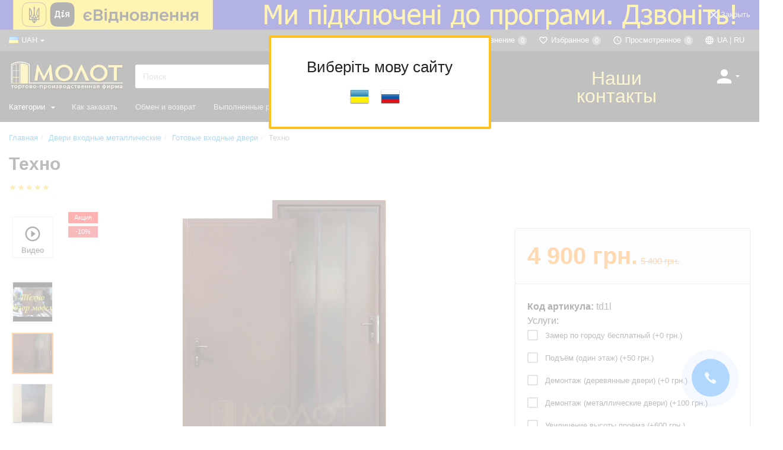

--- FILE ---
content_type: text/html; charset=utf-8
request_url: https://molot.kharkov.ua/tekhno/
body_size: 32151
content:
<!DOCTYPE html><html lang="ru"><head><title>Готовые технические металлические двери со склада в Харькове</title><meta charset="UTF-8"><meta http-equiv="x-ua-compatible" content="IE=edge"><meta name="Keywords" content="Техно, Готовые входные двери, Уличные двери, технические двери, купить технические двери харьков, готовые технические двери, технические металлические двери" /><meta name="Description" content="Продажа готовых технических дверей со склада в Харькове. Замер, доставка, установка. Оплата после установки. Гарантия. Низкие цены. Установка без электричества" /><meta name="viewport" content="width=device-width, initial-scale=1, maximum-scale=1, user-scalable=0" /><meta name="google-site-verification" content="WH_k3m5hGpMlZhX0VCoGv-fu7oRulO0ZDouhyO6bozg" /><link rel="shortcut icon" href="/favicon.ico"/><link rel="alternate" hreflang="x-default" href="https://molot.kharkov.ua/tekhno/" /><link rel="alternate" hreflang="uk-UA" href="https://molot.kharkov.ua/ua/tekhno/"/ ><link rel="alternate" hreflang="ru-UA" href="https://molot.kharkov.ua/tekhno/"/ ><link rel="alternate" type="application/rss+xml" title="Molot" href="https://molot.kharkov.ua/blog/rss/"><link href="/wa-data/public/shop/themes/dsvpro/shop.css?v1.7.0.1769017362" rel="stylesheet" type="text/css" media="all" />
    <!-- Google Tag Manager -->
<script>(function(w,d,s,l,i){w[l]=w[l]||[];w[l].push({'gtm.start':
new Date().getTime(),event:'gtm.js'});var f=d.getElementsByTagName(s)[0],
j=d.createElement(s),dl=l!='dataLayer'?'&l='+l:'';j.async=true;j.src=
'https://www.googletagmanager.com/gtm.js?id='+i+dl;f.parentNode.insertBefore(j,f);
})(window,document,'script','dataLayer','GTM-NXXJB5T');</script>
<!-- End Google Tag Manager -->
<meta name="facebook-domain-verification" content="frfxfe984jqu3z1eyy9ri3a5rgaau5" /><link href="/wa-data/public/site/themes/dsvpro/css/mi.min.css?v1.7.0.1769017362" rel="stylesheet"><script>loadCSS("//fonts.googleapis.com/css?family=Roboto:400,500,700", false, "all");loadCSS("/wa-data/public/site/themes/dsvpro/css/social.min.css", false, "all");// loadCSS("/wa-data/public/site/themes/dsvpro/css/mi.min.css", false, "all");</script><noscript><link type="text/css" rel="stylesheet" media="all" href="//fonts.googleapis.com/css?family=Roboto:400,500,700"/><link href="/wa-data/public/site/themes/dsvpro/css/social.min.css?v1.7.0.1769017362" rel="stylesheet"></noscript><link href="/wa-apps/shop/plugins/reviewsphoto/css/blueimp-gallery.min.css?1.1.4.1769017362" rel="stylesheet">
<script src="/wa-content/js/jquery/jquery-1.11.1.min.js"></script><script src="/wa-content/js/jquery/jquery-migrate-1.2.1.min.js"></script><script src="/wa-apps/shop/plugins/reviewsphoto/../../../../wa-content/js/jquery-ui/jquery.ui.widget.min.js?1.1.4.1769017362"></script>
<script src="/wa-apps/shop/plugins/reviewsphoto/../../../../wa-content/js/jquery-plugins/fileupload/jquery.iframe-transport.js?1.1.4.1769017362"></script>
<script src="/wa-apps/shop/plugins/reviewsphoto/../../../../wa-content/js/jquery-plugins/fileupload/jquery.fileupload.js?1.1.4.1769017362"></script>
<script src="/wa-apps/shop/plugins/reviewsphoto/js/reviewsphoto.js?1.1.4.1769017362"></script>
<script src="/wa-apps/shop/plugins/reviewsphoto/js/jquery.blueimp-gallery.min.js?1.1.4.1769017362"></script>
<script>loadCSS("/wa-data/public/shop/themes/dsvpro/css/print.css", false, "print");</script><style></style><!-- plugin hook: 'frontend_head' --><link rel="stylesheet" href="/wa-apps/shop/plugins/smartsearch/css/themes/base/jquery.ui.all.css">
<link rel="stylesheet" href="/wa-apps/shop/plugins/smartsearch/css/themes/base/jquery.ui.theme.css">
<script type="text/javascript" src="/wa-content/js/jquery-ui/jquery.ui.core.min.js"></script>
<script type="text/javascript" src="/wa-content/js/jquery-ui/jquery.ui.widget.min.js"></script>
<script type="text/javascript" src="/wa-content/js/jquery-ui/jquery.ui.position.min.js"></script>
<script type="text/javascript" src="/wa-content/js/jquery-ui/jquery.ui.autocomplete.min.js"></script>

<style>
    .ui-autocomplete{
        width:  auto !important;
        z-index: 9999 !important;
    }
    .autocomplete_img{
        float: left;
    }
    .autocomplete_content{
        padding-left: 5px;
        float: left;
        width: 300px;
    }
    .autocomplete_clear{
        clear: both
    }
    a.autocomplete_link{
        color: #000000 !important;
    }
    a.autocomplete_link:hover{
        color:  !important;
    }
    .autocomplete_price{
        color: #FF0000;
        font-weight: bold;
    }
</style>

<script>
    jQuery(function ($) {
        $(document).ready(function () {
            if ($("#search").length > 0) {
                $('#search').autocomplete({
                    delay: 500,
                    minLength: parseInt('2'),
                    source: function (request, response) {
                        request.term = request.term.replace(/^\s+|\s+$/g, '');
                        var query = request.term.replace(/\s+/g, '+');
                        $.ajax({
                            url: '/smartsearch/',
                            data: {
                                term: query
                            },
                            type: "GET",
                            dataType: "json",
                            success: function (data) {
                                if (data.status == 'ok') {
                                    var items = $.map(data.data, function (item) {
                                        var img = '';
                                        if (item.img_url) {
                                            img = '<img src="' + item.img_url + '" />';
                                        }
                                        return {
                                            label: item.name,
                                            value: item.name,
                                            url: item.frontend_url,
                                            text: '<div class="autocomplete_img">' + img + '</div>\
                                                <div class="autocomplete_content">\
                                                <span class="autocomplete_name">' + item.name + '</span>\
                                                <span class="autocomplete_price">' + item.price_str + '</span>\
                                                </div>\
                                                <br class="autocomplete_clear"/>'
                                        }
                                    });
                                    response(items);
                                }
                            }
                        });
                    },
                    select: function (event, ui) {
                        location.href = ui.item.url;
                    }
                }).data("autocomplete")._renderMenu = function (ul, items) {
                    $.each(items, function (index, item) {
                        $('<li></li>')
                                .data('item.autocomplete', item)
                                .append('<a href="' + item.url + '">' + item.text + '</a>')
                                .appendTo(ul);
                    });
                };
            }
        });
    });
</script>
    <link href="/wa-data/public/shop/plugins/clicklite/css/clicklite.css?v1.3.4-5816103042" rel="stylesheet" />
    <script src="/wa-data/public/shop/plugins/clicklite/js/clicklite.js?v1.3.4-5816103042"></script><link rel="stylesheet" href="/wa-apps/shop/plugins/reviewsphoto/css/jquery.fileupload.css"/>
<style type="text/css">
	#reviewsphoto-wrapper { display: inline-block; }
	.reviewsphoto-uploaded-photo.example { display: none; }
	#reviewsphoto-button.disabled {
  opacity: 0.5;
}
</style><style>body.boxed {background-position: top;}.header_theme_el .headerContent__cart i,.product__action.active,.product__action:hover,.nav-tabs>li.active>a,.nav-tabs>li.active>a:hover,.nav-tabs>li.active>a:focus,.post:hover .h2 { color: #ff8000; }.heading::before,.promo:hover .promo__cover,.timeline__mask,.photos__item_mask,.ui-slider-horizontal .ui-slider-handle.ui-state-default,.ui-slider-horizontal .ui-widget-header { background-color: #ff8000; }.tmb-wrap-table div.active,.nav-tabs>li.active>a,.nav-tabs>li.active>a:hover,.nav-tabs>li.active>a:focus,.nav-tabs>li>a:hover,.post:hover .post__panel,.about:hover hr,.modal-content { border-color: #ff8000; }a { color: #ff8000; }a:hover,.dropdown-menu>li>a:hover { color: #ff8000; }.btn-primary,.login .form.auth input[type="submit"],.wa-order-form-wrapper .wa-step-confirm-section .wa-section-body .wa-actions-section .wa-button {background-color: #ff8000;border-color: #ff8000;}.btn-primary:hover,.btn-primary:focus,.login .form.auth input[type="submit"]:hover,.wa-order-form-wrapper .wa-step-confirm-section .wa-section-body .wa-actions-section .wa-button:hover {background-color: #ff8000;border-color: #ff8000;}.btn-primary,.login .form.auth input[type="submit"] {color: #ff8000;}.btn-danger {background-color: #ff8000;border-color: #ff8000;}.btn-danger:hover,.btn-danger:active:hover,.btn-danger:active:focus,.btn-danger:active.focus,.btn-danger.active:hover,.btn-danger.active:focus,.btn-danger.active.focus,.open>.btn-danger.dropdown-toggle:hover,.open>.btn-danger.dropdown-toggle:focus,.open>.btn-danger.dropdown-toggle.focus {background-color: #ff8000;border-color: #ff8000;}.btn-danger {color: #ff8000;}.btn-brd.btn-darkblue { color: #ff8000; }.slick-current .product__gallery__inner,.options__item a.active,.checkbox:checked+label::before { border-color: #ff8000 !important;}.checkbox:checked+label::before { background-color: #ff8000; }.navbar_theme_el { background-color: #ff8000; }.header_theme_el:not(.affix) .navbar-catalog { background-color: #ff8000; }.navbar_theme_el .navbar-nav>li>a,.navbar_theme_el .navbar-nav>li>a:hover,.navbar_theme_el .navbar-nav>li>a:focus { color: #ff8000; }.navbar_theme_el .navbar-nav>li>a:hover { background-color: #ff8000; }.color-price,.wa-price-total { color: #ff8000 !important; }.color-compare-price,.wa-price-compare { color: #ff8000 !important; }</style>


<style>
    /* цвет текста */
    html, body { color: #222; }

    /* цвет ссылок */
    a { color: #007dc6; }

    /* цвет наведения ссылок */
    a:hover { color: #1292ed; }

    /* черные ссылки / текст */
    .black,
    a.black { color: #000; }

    /* серые ссылки / текст */
    .gray,
    a.gray { color: #555; }

    /* обычные ссылки / текст */
    .darken,
    a.darken { color: #222; }

    /* разделитель : цвет */
    hr { border-color: #eee; }

    /* цитата : граница */
    blockquote { border-color: #eee; }

    /* фон содержимого сайта */
    body.body-auth,
    .wrapper { background: #fff; }

    /* ШАПКИ ОБЩЕЕ */
    .header { background: #fff; }

    /* верхнее меню : фон */
    .topMenu { background: #555; }

    /* верхнее меню : цвет меню страниц */
    .topMenu__pages,
    .topMenu__pages a { color: #d9d9d9; }

    /* верхнее меню : цвет сравнение, избранное */
    .topMenu__link
    .topMenu__link:hover { color: #fff; }

    .topMenu__badge {
        background: #959595; /* верхнее меню : фон индикаторов */
    color: #fff; /* верхнее меню : цвет индикаторов */
    }
    .full .topMenu__badge {
    background: #ffc120; /* верхнее меню : фон активных индикаторов */
    color: #000; /* верхнее меню : цвет активных индикаторов */
    }

    .mi-icon-badge[data-badge]::after {
        background: #777; /* шапка : индикаторы иконок : фон */
    color: #fff; /* шапка : индикаторы иконок : цвет */
    }

    .full .mi-icon-badge[data-badge]::after {
    background: #ffc120; /* шапка : индикаторы иконок : активный фон */
    color: #222; /* шапка : индикаторы иконок : активный цвет */
    }

    /* шапка : поиск : цвет границы */
    .search-form__button,
    .search-form__input { border-color: #b3b3b3; }

    .search-form__button {
    background: #ffc120; /* шапка : поиск : фон кнопки */
    color: #222; /* шапка : поиск : цвет кнопки */
    }


    /* ШАПКА 1 */
    /* шапка 1 : фон */
    .headerContent_theme_ua { background: #fff; }

    /* шапка 1 : категории : фон */
    .navbar_theme_ua { background: #fff; }

    /* шапка 1 : категории : цвет текста */
    .navbar_theme_ua .navbar-nav>li>a { color: #222; }

    /* шапка 1 : категории : цвет границы */
    .navbar_theme_ua .navbar-nav>li>a:hover { border-color: #000; }

    /* шапка 1 : цвет иконок */
    .headerLinks_theme_ua .headerLinks__link { color: #1d1d1d; }

    .headerLinks_theme_ua .full .headerLinks__icon::after {
    background-color: #e51b24; /* шапка 1 : индикаторы иконок : активный фон */
    color: #fff; /* шапка 1 : индикаторы иконок : активный цвет */
    }

    /* ШАПКА 2 */
    /* шапка 2 : цвет текста, ссылок */
    .header_theme_am { color: #fff; }
    /*.header_theme_am a { color: #fff; }*/

    /* шапка 2 : фон */
    .headerContent_theme_am { background: #303030; }

    /* шапка 2 : навцигация : фон */
    .navbar_theme_am { background: transparent; }

    /* шапка 2 : навцигация : цвет текста */
    .navbar_theme_am .navbar-nav>li>a,
    .navbar_theme_am .navbar-nav>li>a:hover { color: #ccc; }

    /* шапка 2 : навигация : цвет текста каталога */
    .dropdown_theme_am > a { color: #fff !important}

    /* шапка 2 : навигация : цвет стрелки фикс. каталога */
    .header_theme_am.affix .navbar-nav>li:first-child>a::after { color: #ffc120 }

    /* шапка 2 : поиск : цвет границы */
    .search-form_theme_am .search-form__button,
    .search-form_theme_am .search-form__input { border-color: transparent; }


    /* ШАПКА 3 */
    /* шапка 3 : фон */
    .header_theme_wm { background: #007dc6; }

    /* шапка 3 : цвет текста, ссылок */
    .topMenu_theme_wm,
    .topMenu_theme_wm a { color: #fff; }

    /* шапка 3 : верхнее меню : фон */
    .topMenu_theme_wm { background: transparent; }

    /* шапка 3 : поиск : цвет границы */
    .search-form_theme_wm .search-form__button,
    .search-form_theme_wm .search-form__input { border-color: transparent; }

    /* шапка 3 : навигация : фон */
    .navbar_theme_wm { background: #fff; }

    /* шапка 3 : навигация : цвет ссылок */
    .navbar_theme_wm .navbar-nav>li>a { color: #007dc6; }

    /* шапка 3 : навигация : цвет промо */
    .navbar_theme_wm .navbar-promo { color: #f58339 !important; }

    /* шапка 3 : навигация : цвет стрелки фикс. каталога */
    .navbar-bars__arrow { color: #ffc120 }

    /* ШАПКА 4 */
    /* шапка 4 : цвет текста, ссылок */
    .header_theme_el,
    .header_theme_el a { color: #1d1d1d; }

    .topMenu_theme_el {
        background: #f7f7f7; /* шапка 4 : верхнее меню : фон */
        border-color: #ddd; /* шапка 4 : верхнее меню : цвет границы */
    }

    /* шапка 4 : верхнее меню : цвет меню страниц */
    .topMenu_theme_el .topMenu__pages,
    .topMenu_theme_el .topMenu__pages a { color: #222 }

    /* шапка 4 : верхнее меню : цвет сравнение, избранное */
    .topMenu_theme_el .topMenu__link:hover,
    .topMenu_theme_el .topMenu__link { color: #222 }

    /* шапка 4 : поиск : фон кнопки */
    .search-form_theme_el .search-form__button { background: transparent; }

    /* шапка 4 : корзина : цвет иконки */
    .header_theme_el .headerContent__cart i { color: #e51b24; }

    /* шапка 4 : категории : фон */
    .navbar_theme_el { background-color: #323639; }

    /* шапка 4 : категории : цвет текста */
    .navbar_theme_el .navbar-nav>li>a,
    .navbar_theme_el .navbar-nav>li>a:hover,
    .navbar_theme_el .navbar-nav>li>a:focus { color: #fff }

    /* шапка 4 : категории : фон наведение */
    .navbar_theme_el .navbar-nav>li>a:hover { background-color: #a6283e; }

    /* ВЫПАДАЮЩИЕ СПИСКИ */
    /* выпадающие списки : фон */
    .dropdown-menu { background-color: rgba(255,255,255,0.96);; }

    /* выпадающие списки : стрелка : фон */
    .dropdown-arrow>.dropdown-menu::after { border-bottom-color: rgba(255,255,255,0.96);; }

    /* выпадающие списки : цвет ссылок */
    .dropdown-menu>li>a { color: #007dc6; }

    /* выпадающие списки : цвет стрелок */
    .dropdown>a::after,
    .dropdown-submenu>a::after { color: #ccc; }

    /* выпадающие списки : навигация : фон */
    .navbar-nav .dropdown-menu { background-color: #fff; }

    /* выпадающие списки : навигация : цвет текст */
    .navbar .dropdown-menu>li>a { color: #333; }

    /* выпадающие списки : навигация : цвет текст наведения */
    .navbar .dropdown-menu>li>a:hover { color: #b3b3b3; }

    /* выпадающие списки : навигация шапка 1 : цвет границы */
    .navbar_theme_ua ul.dropdown-menu { border-color: #000; }

    /* выпадающие списки : навигация шапка 2 : цвет текста наведение */
    .dropdown-menu_theme_am>li>a:hover { color: #007dc6; }

    /* выпадающие списки : мегаменю : цвет заголовков*/
    .megaMenu .megaMenu__heading { color: #000; }

    /* выпадающие списки : мегаменю : цвет текста */
    .megaMenu li a { color: #333; }

    /* выпадающие списки : мегаменю : цвет текста наведение */
    .megaMenu li a:hover { color: #b3b3b3; }

    /* выпадающие списки : меню шапка 2 : цвет текста */
    .amaMenu a { color: #5a5a5a; }

    /* ПОДПИСКА */
    .subscribe {
    background-color: #fff; /* подписка : фон */
    border-color: #f4f4f4; /* подписка : цвет границы */
    color: #222; /* подписка : цвет текста */
    }

    /* ПОДВАЛ */
    .footer {
    background-color: #fff; /* подвал : фон */
    border-color: #f4f4f4; /* подвал : цвет границы */
    color: #222; /* подвал : цвет текста */
    }

    /* подвал : цвет ссылок */
    .footer a { color: #007dc6; }

    /* КОПИРАЙТ */
    .copyright {
        background-color: #fafafa; /* копирайт : фон */
    border-color: #f4f4f4; /* копирайт : цвет границы */
    color: #424242; /* копирайт : цвет текста */
    }

    /* ФОРМЫ */
    .form input[type="text"],
    .form input[type="password"],
    .form input[type="email"],
    .form select,
    .form textarea,
    .form-control {
    background-color: #fff; /* формы : поля : фон */
    border-color: #ccc; /* формы : поля : граница */
    color: #555; /* формы : поля : цвет текста */
    }

    /* формы : поля : цвет границы фокуса */
    .form input[type="text"]:focus,
    .form input[type="password"]:focus,
    .form input[type="email"]:focus,
    .form select:focus,
    .form textarea:focus { border-color: #7fbbe6; }

    .checkbox:not(:checked)+label::before {
    background-color: #fff; /* формы : чекбокс : фон */
    border-color: #aaa; /* формы : чекбокс : граница */
    }

    .checkbox:checked+label::before {
    background-color: #76c143; /* формы : чекбокс : фон */
    border-color: #76c143; /* формы : чекбокс : граница */
    color: #fff; /* формы : чекбокс : цвет текста */
    }

    .radio:not(:checked)+label::before,
    .radio:checked+label::before {
    background: #fff; /* формы : радио : фон */
    border-color: #878787; /* формы : радио : граница */
    }

    /* формы : радио : фон кружка */
    .radio:checked+label::after { background: #878787; }

    .btn-default {
        color: #000; /* кнопка : обычная : цвет текста */
    background-color: #fff; /* кнопка : обычная : фон */
    border-color: #caced4; /* кнопка : обычная : граница */
    }

    .btn-primary,
    .login .form.auth input[type="submit"] {
    color: #fff; /* кнопка : синяя : цвет текста */
    background-color: #007dc6; /* кнопка : синяя : фон */
    border-color: #007dc6; /* кнопка : синяя : граница */
    }

    .btn-primary:hover,
    .login .form.auth input[type="submit"]:hover {
    color: #fff; /* кнопка : синяя : цвет текста наведения */
    background-color: #005d93; /* кнопка : синяя : фон наведения*/
    border-color: #005d93; /* кнопка : синяя : граница наведения */
    }

    .btn-danger {
    color: #fff; /* кнопка : красная : цвет текста */
    background-color: #e51b24; /* кнопка : красная : фон */
    border-color: #e51b24; /* кнопка : красная : граница */
    }

    .btn-danger:hover {
    color: #fff; /* кнопка : красная : цвет текста наведения */
    background-color: #b40028; /* кнопка : красная : фон наведения */
    border-color: #b40028; /* кнопка : красная : граница наведения */
    }

    /* БОКОВАЯ ПАНЕЛЬ */
    .sbNav__header {
        background: #f2f8fd; /* бок. категории : заголовок : фон */
        border-color: #e9e9e9; /* бок. категории : заголовок : граница */
    color: #222 !important; /* бок. категории : заголовок : цвет текста */
    }

    /* бок. категории : заголовок : цвет стрелки */
    .sbNav__header::after { color: #ffc120; }

    /* бок. категории : ссылки : фон */
    .sbNav__li { background: #fff; }

    /* бок. категории : ссылки : цвет текста */
    .sbNav__link,
    .sbNav .dropdown-menu>li>a { color: #555; }

    /* бок. категории : ссылки : цвет текста наведения */
    .sbNav__link:hover,
    .sbNav .dropdown-menu>li>a:hover { color: #007dc6; }

    /* бок. панель : заголовки : цвет текста */
    .sbHeading { color: #000; }

    /* бок. панель : бренды : цвет ссылок */
    .sbBrands a { color: #333; }

    /* бок. панель : новости : цвет наименования */
    .sbPosts__name { color: #333; }

    /* бок. панель : новости : цвет информации */
    .sbPosts__info { color: #888; }

    /* бок. панель : теги : граница */
    .sbTags__item { border-color: #f1f1f1; }

    /* бок. панель : теги : фон наведения */
    .sbTags__item:hover { background: #f1f1f1; }

    /* бок. панель : теги : цвет текст */
    .sbTags__tag { color: #5a5a5a !important; }

    /* бок. панель : слайдер : цвет стрелок */
    .slick-sb .slick-arrow::before { color: #000; }

    /* СЛАЙДЕР */
    /* слайдер : точки : цвет */
    .slick-dots li button { color: #c9c9c9; }

    /* слайдер : точки : активный цвет */
    .slick-dots li.slick-active button { color: #707070; }

    /* слайдер : стрелки : фон */
    .slick-arrow { background: rgba(255,255,255,0.3); }

    /* слайдер : стрелки : фон наведение */
    .slick-arrow:hover,
    .slick-arrow:focus { background-color: #fff; }

    /* слайдер : стрелки : цвет */
    .slick-arrow::before { color: #c7c7c7; }

    /* МАГАЗИН */
    /* карточка товара : фон */
    .products__inner { background: #fff; }

    /* карточка товара : граница наведение */
    .products.thumbs .products__item:hover .products__inner { border-color: #8c8c8c; }

    /* карточка товара : цвет названия */
    .products__link { color: #444; }

    /* карточка товара : цвет цены */
    .products__price { color: #007dc6; }

    /* карточка товара : цвет цены в фиксированной форме */
    .productAffix__price { color: #007dc6; }

    /* карточка товара : цвет избранного, сравнения */
    .product__action { color: #666; }

    .products__quickview {
        background: #fff; /* карточка товара : быстрый просмотр : фон */
        color: #222; /* карточка товара : быстрый просмотр : текст */
    }

    /* услуги : цвет иконки */
    .service__icon { color: #5e5e5e; }

    /* услуги : цвет наведения иконки */
    .service:hover .service__icon  { color: #21242a; }

    /* заголовки : граница */
    .heading::before { background: #e51b24; }


    .nav-tabs:not(.quickview__tabs)>li.active>a,
    .nav-tabs:not(.quickview__tabs)>li.active>a:hover,
    .nav-tabs:not(.quickview__tabs)>li.active>a:focus {
    color: #e51b24; /* табы : активная вкладка : цвет текущей */
    border-color: #e51b24; /* табы : активная вкладка : граница текущей */
    }

    /* посты : граница */
    .post__panel { border-color: #e7e7e7; }

    /* посты : граница наведения */
    .post:hover .post__panel { border-color: #e51b24; }

    /* посты : цвет заголовка наведение */
    .post:hover .h2 { color: #e51b24; }

    /* посты : маска изображения */
    .timeline__mask { background: #e51b24; }

    /* бренды : цвет границы */
    .brands,
    .brands__all { border-color: #ebebeb; }

    /* описание : разделитель : граница */
    .about hr { border-color: #e4e4e4; }

    /* описание : разделитель : граница наведения */
    .about:hover hr { border-color: #007dc6; }

    /* сортировка : цвет границы */
    .sort { border-color: #e9e9e9; }

    .sort .dropdown>a {
        background: #dfebed; /* сортировка : кнопка : фон */
        border-color: #c2cfd6; /* сортировка : кнопка : граница */
    color: #222; /* сортировка : кнопка : текст */
    }

    .sort .dropdown .dropdown-menu {
    background: #fff; /* сортировка : список : фон */
    border-color: #007dc6; /* сортировка : список : граница */
    color: #222; /* сортировка : список : текст */
    }

    .sort .selected a { color: #007dc6; } /* сортировка : список : текст активный */

    /* сортировка : вид : цвет */
    .sort__view a { color: #d9d9d9; }

    /* сортировка : вид : цвет активный */
    .sort__view a.active { color: #9ed6fa; }

    /* фильтр : фон */
    .filter,
    .sbSort__inner { background: #fff; }

    /* фильтр : граница */
    .filter,
    .filter__block { border-color: #f0f0f0; }

    /* фильтр : слайдер : фон */
    .ui-slider-horizontal.ui-widget-content { background: #bbb; }

    /* фильтр : слайдер : активный фон и кружки */
    .ui-slider-horizontal .ui-widget-header,
    .ui-slider-horizontal .ui-slider-handle.ui-state-default { background: #007dc6; }

    /* фильтр : стрелки : цвет */
    .filter__header a::before,
    .sbSort__btn::before { border-top-color: #ffc120; }

    /* фильтр моб : кнопки : фон */
    .filterMobile { background: #f2f8fd; }

    /* фильтр моб : разделитель : фон */
    .sbSort { background: #e9e9e9; }


    /* форма продукта : фон */
    .productForm { background: #fff; }

    /* форма продукта : граница */
    .productForm,
    .productForm__header { border-color: #c2cfd6; }

    /* форма продукта : заголовок : фон */
    .productForm__header { background: #f2f8fd; }

    /* количество : фон */
    .qty { background: #eee; }

    /* количество : кнопки : фон */
    .qty button { background: #ddd; }

    /* количество : кнопки : цвет */
    .qty__plus::before { border-bottom-color: #444 !important; }
    .qty__minus::before { border-top-color: #444 !important; }

    @media (min-width: 991px) {
        .cartOrder__block {
            background: #fff; /* корзина : форма : фон */
            border-color: #c2cfd6; /* корзина : форма : граница */
        }
    }

    /* оформление : фон */
    .panel { background: #fff; }

    /* мои заказы : фон */
    .myTable { background: #fff; }

    /* мои заказы : граница */
    .myTable,
    .myOrders__table>.row { border-color: #dbdbdb; }

    /* мои заказы : заголовок : фон */
    .myTable__header { background: #f1f8fd; }

    /* статусная строка : линия : фон */
    .progress-step::after { background-color: #c0ced4; }

    /* поиск не найдено : иконка : цвет */
    .blank__icon { color: #007dc6; }

    .progress-step .progress-marker {
        color: #fff; /* статусная строка : маркер : текст */
        background-color: #fff; /* статусная строка : маркер : фон */
        border-color: #c0ced4; /* статусная строка : маркер : граница */
    }

    .progress-step.is-active .progress-marker {
        background-color: #6dc150; /* статусная строка : маркер : фон активный */
        border-color: #6dc150; /* статусная строка : маркер : граница активная */
    }

    .progress-step:hover .progress-marker {
        background-color: #8cce76; /* статусная строка : маркер : фон наведения*/
        border-color: #8cce76; /* статусная строка : маркер : граница наведения */
    }

    /* БЛОГ , ФОТО */
    /* блог : разделитель : фон */
    .timeline::before { background-color: #eee; }

    /* блог : метка даты : цвет */
    .timeline__badge,
    .timeline__panel::before { color: #ccc; }

    /* отзывы  : граница */
    .review { border-color: #e3e3e3; }

    /* отзывы : дата : цвет текста */
    .review__date { color: #8c8c8c; }

    /* фото : маска */
    .photos__item_mask { background-color: #e51b24; }
</style><meta property="og:type" content="website" />
<meta property="og:title" content="Готовые технические металлические двери со склада в Харькове" />
<meta property="og:description" content="Продажа готовых технических дверей со склада в Харькове. Замер, доставка, установка. Оплата после установки. Гарантия. Низкие цены. Установка без электричества" />
<meta property="og:image" content="https://molot.kharkov.ua/wa-data/public/shop/products/87/21/2187/images/5141/5141.750x0.png" />
<meta property="og:url" content="https://molot.kharkov.ua/tekhno/" />
<meta property="product:price:amount" content="4900" />
<meta property="product:price:currency" content="UAH" />
<meta property="og:video" content="http://youtu.be/Q-vOvSNG6R4" />
 </head><body class="boxed"><!-- Google Tag Manager (noscript) -->
<noscript><iframe src="https://www.googletagmanager.com/ns.html?id=GTM-NXXJB5T"
height="0" width="0" style="display:none;visibility:hidden"></iframe></noscript>
<!-- End Google Tag Manager (noscript) -->
<div class="sales collapse in hidden-xs" id="sales">
    <div class="container-fluid sales__container" style="background-image: url(/wa-data/public/site/themes/dsvpro/img/custom_banner.png?v1705918268)">
        <a href="" class="sales__link" rel="nofollow"></a>
        <a href="#sales" data-toggle="collapse" class="sales__close td-none fs-13em"><i class="mi mi-close mi-24"></i>Закрыть</a>
    </div>
</div><div class="wrapper"><div class="header-wrapper header-wrapper-theme_am">








<header class="header header_theme_am hidden-xs hidden-sm"><div class="topMenu topMenu_theme_am affix-hidden"><div class="container-fluid"><ul class="topMenu__crcy list-inline"><li class="dropdown"><img src="/wa-content/img/country/ukr.gif" alt="UAH"><a href="javascript:void(0)">UAH</a><ul class="dropdown-menu"><li class="active"><a href="javascript:void(0)" data-crcy="UAH"><img src="/wa-content/img/country/ukr.gif" alt="UAH">Украинская гривна</a></li><li><a href="javascript:void(0)" data-crcy="USD"><img src="/wa-content/img/country/usa.gif" alt="USD">Доллар США</a></li><li><a href="javascript:void(0)" data-crcy="EUR"><img src="/wa-content/img/country/deu.gif" alt="EUR">Евро</a></li></ul></li></ul><ul class="topMenu__pages list-inline"></ul><ul class="topMenu__user list-inline list-unstyled"><li><a class="topMenu__link js-compare" href="javascript:void(0);"><i class="mi mi-filter-none topMenu__icon"></i><span class="topMenu__label">Сравнение</span><span class="badge topMenu__badge js-compare-count">0</span></a></li><li><a class="topMenu__link js-favorite" href="/search/?func=wishlist" rel="nofollow"><i class="mi mi-favorite-border topMenu__icon"></i><span class="topMenu__label">Избранное</span><span class="badge topMenu__badge js-favorite-count">0</span></a></li><li><a class="topMenu__link js-viewed" href="/search/?func=viewed" rel="nofollow"><i class="mi mi-access-time topMenu__icon"></i><span class="topMenu__label">Просмотренное</span><span class="badge topMenu__badge js-viewed-count">0</span></a></li><li><i class="mi mi-language topMenu__icon"></i><span class="topMenu__label"><a href="https://molot.kharkov.ua/ua/tekhno/" title="Ukrainian" rel="alternate">UA</a> | RU</span></li></ul></div></div><div class="headerContent headerContent_theme_am"><div class="container-fluid"><div class="row vertical-align"><div class="col-md-2">    <a href="/" class="logo logo_theme_am">
            <img src="/wa-data/public/site/themes/dsvpro/img/myaffixlogo.png?v1554370204?v1.7.0.1769017362" class="logo__affix" alt="Molot">
        <img src="/wa-data/public/site/themes/dsvpro/img/mylogo.png?v1554370204?v1.7.0.1769017362" alt="Molot">
</a></div><div class="col-lg-4 col-md-3"><div class="search-form search-form_theme_am" id="searchWrapper"><form method="get" action="/search/"><div class="input-group"><input class="search-form__input form-control" type="search" name="query" placeholder="Поиск" autocomplete="off" id="searchAjax" data-startfrom="4"><span class="input-group-btn"><button class="search-form__button btn" type="submit"><i class="mi mi-search mi-24 search-form__icon"></i></button></span></div></form><div class="search-form__collapse"></div></div></div><div class="col-lg-6 col-md-7 headerContent__info"><ul class="list-unstyled headerContent__contacts"><li><div id="h_callback"><a href="#easyfeedback-modal">Заказать обратный звонок</a></div></li></ul><ul class="list-unstyled headerContent__contacts"><li><div id="h_cont"><a href="/kontakty/">Наши контакты</a></div></li></ul><ul class="headerLinks headerLinks_theme_am"><li class="dropdown dropdown-arrow headerContent__auth"><a href="/my/profile/?mynav=1" title="Гость"><i class="mi mi-person headerLinks__icon"></i></a><ul class="dropdown-menu"><li><a href="/login/">Вход</a></li><li><a href="/signup/">Регистрация</a></li></ul></li></ul></div></div><div class="row"><nav class="navbar navbar-default navbar_theme_am" id="navbar-shadowed"><ul class="nav navbar-nav"><li class="dropdown dropdown_theme_am"><a href="#">Категории</a><ul class="dropdown-menu dropdown-menu_theme_am"><li class="dropdown-submenu"><a href="/category/dveri-vhodnye-metallicheskie/" data-icon-id="614"><span>Двери входные металлические</span></a><div class="dropdown-menu multiColumnMenu multiColumnMenu-col2"><div class="multiColumnMenu__col"><a href="/category/dveri-vhodnye-metallicheskie/gotovye-dveri/" class="multiColumnMenu__heading color-secondary td-none"><span>Готовые входные двери</span></a><a href="/category/dveri-vhodnye-metallicheskie/vkhodnyye-dveri-pod-zakaz/" class="multiColumnMenu__heading color-secondary td-none"><span>Входные двери под заказ</span></a></div></div>
</li><li class="dropdown-submenu"><a href="/category/mezhkomnatnye-dveri/" data-icon-id="648"><span>Межкомнатные двери</span></a><div class="dropdown-menu multiColumnMenu multiColumnMenu-col2"><div class="multiColumnMenu__col"><a href="/category/mezhkomnatnye-dveri/dveri-novyy-stil/" class="multiColumnMenu__heading color-secondary td-none"><span>Межкомнатные Двери KDF</span></a><ul class="list-unstyled list-inline mb-20"><li><a href="/category/mezhkomnatnye-dveri/dveri-novyy-stil/shield-ekoshpon/" data-icon-id="717" class="td-none"><span>Shield Экошпон</span></a></li><li><a href="/category/mezhkomnatnye-dveri/dveri-novyy-stil/sonata-ekoshpon/" data-icon-id="716" class="td-none"><span>Sonata Экошпон</span></a></li><li><a href="/category/mezhkomnatnye-dveri/dveri-novyy-stil/sonata-pvh/" data-icon-id="715" class="td-none"><span>Sonata PVH</span></a></li><li><a href="/category/mezhkomnatnye-dveri/dveri-novyy-stil/liberty/" data-icon-id="712" class="td-none"><span>Liberty</span></a></li><li><a href="/category/mezhkomnatnye-dveri/dveri-novyy-stil/nowella/" data-icon-id="713" class="td-none"><span>Nowella</span></a></li><li><a href="/category/mezhkomnatnye-dveri/dveri-novyy-stil/classic/" data-icon-id="714" class="td-none"><span>Classic</span></a></li></ul><a href="/category/mezhkomnatnye-dveri/dveri-omis/" class="multiColumnMenu__heading color-secondary td-none"><span>Межкомнатные Двери Омис</span></a><ul class="list-unstyled list-inline mb-20"><li><a href="/category/mezhkomnatnye-dveri/dveri-omis/glukhie/" data-icon-id="722" class="td-none"><span>Гладкие Глухие Екошпон</span></a></li><li><a href="/category/mezhkomnatnye-dveri/dveri-omis/category_764/" data-icon-id="764" class="td-none"><span>Гладкие Глухие ПВХ</span></a></li><li><a href="/category/mezhkomnatnye-dveri/dveri-omis/category_763/" data-icon-id="763" class="td-none"><span>Гладкие Глухие NL</span></a></li><li><a href="/category/mezhkomnatnye-dveri/dveri-omis/category_762/" data-icon-id="762" class="td-none"><span>Гладкие Глухие Cortex</span></a></li><li><a href="/category/mezhkomnatnye-dveri/dveri-omis/category_761/" data-icon-id="761" class="td-none"><span>Глухие c Фрезировкой ПВХ</span></a></li><li><a href="/category/mezhkomnatnye-dveri/dveri-omis/category_760/" data-icon-id="760" class="td-none"><span>Глухие Классика ПВХ</span></a></li><li><a href="/category/mezhkomnatnye-dveri/dveri-omis/category_765/" data-icon-id="765" class="td-none"><span>Классика ПВХ  Сатин Белое с Рисунком</span></a></li><li><a href="/category/mezhkomnatnye-dveri/dveri-omis/category_759/" data-icon-id="759" class="td-none"><span>Модельные NL со стеклом сатин белым</span></a></li><li><a href="/category/mezhkomnatnye-dveri/dveri-omis/category_758/" data-icon-id="758" class="td-none"><span>Модельные Екошпон Стекло Сатин Белое</span></a></li><li><a href="/category/mezhkomnatnye-dveri/dveri-omis/modelnye/" data-icon-id="720" class="td-none"><span>Модельные ПВХ Стекло Сатин Белое</span></a></li><li><a href="/category/mezhkomnatnye-dveri/dveri-omis/tekhno/" data-icon-id="719" class="td-none"><span>Техно NL Стекло Сатин Белое</span></a></li><li><a href="/category/mezhkomnatnye-dveri/dveri-omis/category_766/" data-icon-id="766" class="td-none"><span>Техно ПВХ Стекло Сатин Белое</span></a></li></ul></div></div>
</li><li class="dropdown-submenu"><a href="/category/okna/" data-icon-id="621"><span>Окна металлопластиковые</span></a><div class="dropdown-menu multiColumnMenu multiColumnMenu-col2"><div class="multiColumnMenu__col"><a href="/category/okna/16-ti-etazhka/" class="multiColumnMenu__heading color-secondary td-none"><span>Пластиковые окна в 16-ти этажку</span></a><a href="/category/okna/9-ti-12-ti-etazhka-polka_yb/" class="multiColumnMenu__heading color-secondary td-none"><span>Пластиковые окна в 9-ти, 12-ти этажку (Полька)</span></a><a href="/category/okna/9-ti-12-ti-etazhka-uluchshenka/" class="multiColumnMenu__heading color-secondary td-none"><span>Пластиковые окна в 9-ти, 12-ти этажку (Улучшенка)</span></a><a href="/category/okna/9-ti-12-ti-etazhka-cheshka/" class="multiColumnMenu__heading color-secondary td-none"><span>Пластиковые окна 9-ти, 12-ти этажка (Чешка)</span></a><a href="/category/okna/5-ti-etazhka-hrushyovka/" class="multiColumnMenu__heading color-secondary td-none"><span>Пластиковые окна в 5-ти этажку (Хрущёвка)</span></a><a href="/category/okna/stalinka/" class="multiColumnMenu__heading color-secondary td-none"><span>Пластиковые окна в Сталинку</span></a><a href="/category/okna/chastnyj-dom/" class="multiColumnMenu__heading color-secondary td-none"><span>Пластиковые окна в Частный дом</span></a></div></div>
</li></ul></li><li><a href="https://molot.kharkov.ua/kak-zakazat-dveri/">Как заказать</a></li><li><a href="https://molot.kharkov.ua/obmin-ta-povernennya/">Обмен и возврат</a></li><li><a href="http://molot.kharkov.ua/vypolnennye-raboty/">Выполненные работы</a></li><li><a href="http://molot.kharkov.ua/otzyvy/">Отзывы</a></li></ul></nav></div></div></div></header>

<div class="headerMobile visible-xs visible-sm" id="headerMobile"><div class="container-fluid"><div class="row"><div class="col-xs-12"><div class="headerMobile__logo"><a href="/" class="logo"><img src="/wa-data/public/site/themes/dsvpro/img/mymobilelogo.png?v1705938594?v1.7.0.1769017362" alt="Molot"></a></div><div class="headerMobile__left"><ul class="headerMobile__list"><li><a href="javascript:void(0)" id="toggleMobileMenu"><i class="mi mi-menu mi-24"></i></a></li><li><a href="#mobileSearch" data-toggle="collapse"><i class="mi mi-search mi-24"></i></a></li></ul></div><div class="headerMobile__right"><ul class="headerMobile__list"><li><a href="/login/"><i class="mi mi-person mi-24"></i></a></li></ul></div></div></div><div class="row"><div class="col-xs-12"><div class="collapse" id="mobileSearch"><form method="get" action="/search/"><div class="input-group"><input class="search-form__input form-control" type="search" name="query" placeholder="Поиск" autocomplete="off"><span class="input-group-btn"><button class="search-form__button btn" type="submit"><i class="mi mi-search mi-24 search-form__icon"></i></button></span></div></form></div></div></div></div></div><div class="mobileMenu"><div class="mobileMenu_inner"><div class="mobileMenu__block"><a href="/signup/" class="pull-right">Регистрация</a><a href="/login/">Вход</a></div><ul class="list-group mobileMenu__group" id="mCats"><li class="list-group-item list-toggle"><a href="/category/dveri-vhodnye-metallicheskie/">Двери входные металлические</a><a href="#mCats_614" data-toggle="collapse" data-parent="#mCats" class="collapsed mobileMenu__toggle"></a><ul id="mCats_614" class="collapse"><li class="list-group-item list-toggle"><a href="/category/dveri-vhodnye-metallicheskie/gotovye-dveri/">Готовые входные двери</a></li><li class="list-group-item list-toggle"><a href="/category/dveri-vhodnye-metallicheskie/vkhodnyye-dveri-pod-zakaz/">Входные двери под заказ</a></li></ul></li><li class="list-group-item list-toggle"><a href="/category/mezhkomnatnye-dveri/">Межкомнатные двери</a><a href="#mCats_648" data-toggle="collapse" data-parent="#mCats" class="collapsed mobileMenu__toggle"></a><ul id="mCats_648" class="collapse"><li class="list-group-item list-toggle"><a href="/category/mezhkomnatnye-dveri/dveri-novyy-stil/">Межкомнатные Двери KDF</a><a href="#mCats_695" data-toggle="collapse" data-parent="#mCats" class="collapsed mobileMenu__toggle"></a><ul id="mCats_695" class="collapse"><li class="list-group-item list-toggle"><a href="/category/mezhkomnatnye-dveri/dveri-novyy-stil/shield-ekoshpon/">Shield Экошпон</a></li><li class="list-group-item list-toggle"><a href="/category/mezhkomnatnye-dveri/dveri-novyy-stil/sonata-ekoshpon/">Sonata Экошпон</a></li><li class="list-group-item list-toggle"><a href="/category/mezhkomnatnye-dveri/dveri-novyy-stil/sonata-pvh/">Sonata PVH</a></li><li class="list-group-item list-toggle"><a href="/category/mezhkomnatnye-dveri/dveri-novyy-stil/liberty/">Liberty</a></li><li class="list-group-item list-toggle"><a href="/category/mezhkomnatnye-dveri/dveri-novyy-stil/nowella/">Nowella</a></li><li class="list-group-item list-toggle"><a href="/category/mezhkomnatnye-dveri/dveri-novyy-stil/classic/">Classic</a></li></ul></li><li class="list-group-item list-toggle"><a href="/category/mezhkomnatnye-dveri/dveri-omis/">Межкомнатные Двери Омис</a><a href="#mCats_711" data-toggle="collapse" data-parent="#mCats" class="collapsed mobileMenu__toggle"></a><ul id="mCats_711" class="collapse"><li class="list-group-item list-toggle"><a href="/category/mezhkomnatnye-dveri/dveri-omis/glukhie/">Гладкие Глухие Екошпон</a></li><li class="list-group-item list-toggle"><a href="/category/mezhkomnatnye-dveri/dveri-omis/category_764/">Гладкие Глухие ПВХ</a></li><li class="list-group-item list-toggle"><a href="/category/mezhkomnatnye-dveri/dveri-omis/category_763/">Гладкие Глухие NL</a></li><li class="list-group-item list-toggle"><a href="/category/mezhkomnatnye-dveri/dveri-omis/category_762/">Гладкие Глухие Cortex</a></li><li class="list-group-item list-toggle"><a href="/category/mezhkomnatnye-dveri/dveri-omis/category_761/">Глухие c Фрезировкой ПВХ</a></li><li class="list-group-item list-toggle"><a href="/category/mezhkomnatnye-dveri/dveri-omis/category_760/">Глухие Классика ПВХ</a></li><li class="list-group-item list-toggle"><a href="/category/mezhkomnatnye-dveri/dveri-omis/category_765/">Классика ПВХ  Сатин Белое с Рисунком</a></li><li class="list-group-item list-toggle"><a href="/category/mezhkomnatnye-dveri/dveri-omis/category_759/">Модельные NL со стеклом сатин белым</a></li><li class="list-group-item list-toggle"><a href="/category/mezhkomnatnye-dveri/dveri-omis/category_758/">Модельные Екошпон Стекло Сатин Белое</a></li><li class="list-group-item list-toggle"><a href="/category/mezhkomnatnye-dveri/dveri-omis/modelnye/">Модельные ПВХ Стекло Сатин Белое</a></li><li class="list-group-item list-toggle"><a href="/category/mezhkomnatnye-dveri/dveri-omis/tekhno/">Техно NL Стекло Сатин Белое</a></li><li class="list-group-item list-toggle"><a href="/category/mezhkomnatnye-dveri/dveri-omis/category_766/">Техно ПВХ Стекло Сатин Белое</a></li></ul></li></ul></li><li class="list-group-item list-toggle"><a href="/category/okna/">Окна металлопластиковые</a><a href="#mCats_621" data-toggle="collapse" data-parent="#mCats" class="collapsed mobileMenu__toggle"></a><ul id="mCats_621" class="collapse"><li class="list-group-item list-toggle"><a href="/category/okna/16-ti-etazhka/">Пластиковые окна в 16-ти этажку</a></li><li class="list-group-item list-toggle"><a href="/category/okna/9-ti-12-ti-etazhka-polka_yb/">Пластиковые окна в 9-ти, 12-ти этажку (Полька)</a></li><li class="list-group-item list-toggle"><a href="/category/okna/9-ti-12-ti-etazhka-uluchshenka/">Пластиковые окна в 9-ти, 12-ти этажку (Улучшенка)</a></li><li class="list-group-item list-toggle"><a href="/category/okna/9-ti-12-ti-etazhka-cheshka/">Пластиковые окна 9-ти, 12-ти этажка (Чешка)</a></li><li class="list-group-item list-toggle"><a href="/category/okna/5-ti-etazhka-hrushyovka/">Пластиковые окна в 5-ти этажку (Хрущёвка)</a></li><li class="list-group-item list-toggle"><a href="/category/okna/stalinka/">Пластиковые окна в Сталинку</a></li><li class="list-group-item list-toggle"><a href="/category/okna/chastnyj-dom/">Пластиковые окна в Частный дом</a></li></ul></li></ul><!--<ul class="list-group mobileMenu__group mobileMenu__links"><li class="list-group-item"><span>UAH</span><a href="/"><i class="mi mi-home mi-24"></i>Главная</a></li><li class="list-group-item is-empty"><span class="badge js-compare-count">0</span><a href="javascript:void(0);" class="js-compare"><i class="mi mi-filter-none mi-24"></i>Сравнение</a></li><li class="list-group-item is-empty"><span class="badge js-favorite-count">0</span><a href="/search/?func=wishlist" class="js-favorite"><i class="mi mi-favorite-border mi-24"></i>Избранное</a></li><li class="list-group-item is-empty"><span class="badge js-viewed-count">0</span><a href="/search/?func=viewed" class="js-viewed"><i class="mi mi-access-time mi-24"></i>Просмотренное</a></li><li class="list-group-item"><a href="/feedback/"><i class="mi mi-email mi-24"></i>Обратная связь</a></li>--><li class="list-group-item"><a href="/vypolnennye-raboty/">Выполненные работы</a><br><li class="list-group-item"><a href="/otzyvy/">Отзывы</a></li><li class="list-group-item"><a href="/kontakty/"><i class="mi mi-phone mi-24"></i>Контакты</a></li></ul><ul class="list-group mobileMenu__group mobileMenu__apps"><li class="list-group-item">Приложения</li><li class="list-group-item"><a href="/">Главная</a></li><li class="list-group-item"><a href="/blog/">Блог</a></li><li class="list-group-item"><a href="/pricelists/">Прайсы</a></li><li class="list-group-item"><a href="/o-kompanii/  ">О компании</a></li></ul></div></div></div><div class="main"><div class="container-fluid main__breadcrumbs"><ol class="breadcrumb" itemscope itemtype="http://schema.org/BreadcrumbList"><li itemprop="itemListElement" itemscope itemtype="http://schema.org/ListItem"><a href="/" itemprop="item"><span itemprop="name">Главная</span></a><meta itemprop="position" content="1" /></li><li itemprop="itemListElement" itemscope itemtype="http://schema.org/ListItem"><a href="/category/dveri-vhodnye-metallicheskie/" itemprop="item"><span itemprop="name">Двери входные металлические</span></a><meta itemprop="position" content="2" /></li><li itemprop="itemListElement" itemscope itemtype="http://schema.org/ListItem"><a href="/category/dveri-vhodnye-metallicheskie/gotovye-dveri/" itemprop="item"><span itemprop="name">Готовые входные двери</span></a><meta itemprop="position" content="3" /></li><li class="active"><span>Техно</span></li></ol></div><!-- plugin hook: 'frontend_header' --><div itemscope itemtype="http://schema.org/WebPage" id="page-content"><div><div class="container-fluid"><div class="product" itemscope itemtype="http://schema.org/Product"><h1 itemprop="name" class="product__h1">Техно</h1><div class="row mb-20 product__row"><div class="col-md-8 col-sm-7"><ul class="list-inline"><li class="rating text-nowrap" itemprop="aggregateRating" itemscope itemtype="http://schema.org/AggregateRating"><i class="icon10 star"></i><i class="icon10 star"></i><i class="icon10 star"></i><i class="icon10 star"></i><i class="icon10 star"></i><!--<a href="#" class="scroll-to" data-target=".product__nav">1 отзыв</a>--><span itemprop="reviewCount" class="hidden">1</span><span itemprop="ratingValue" class="hidden">5.00</span></li></ul><div class="product__media product__mediaV"><div class="product__images"><a href="/wa-data/public/shop/products/87/21/2187/images/5141/5141.970.png" data-fancybox="images" class="image"><img src="/wa-data/public/shop/products/87/21/2187/images/5141/5141.500.png" alt="Техно"></a><a href="/wa-data/public/shop/products/87/21/2187/images/5003/5003.970.jpg" data-fancybox="images" class="image"><img src="/wa-data/public/shop/products/87/21/2187/images/5003/5003.500.jpg" alt="Техно"></a><a href="/wa-data/public/shop/products/87/21/2187/images/5006/5006.970.jpg" data-fancybox="images" class="image"><img src="/wa-data/public/shop/products/87/21/2187/images/5006/5006.500.jpg" alt="Техно"></a><a href="/wa-data/public/shop/products/87/21/2187/images/5004/5004.970.jpg" data-fancybox="images" class="image"><img src="/wa-data/public/shop/products/87/21/2187/images/5004/5004.500.jpg" alt="Техно"></a><a href="/wa-data/public/shop/products/87/21/2187/images/5005/5005.970.jpg" data-fancybox="images" class="image"><img src="/wa-data/public/shop/products/87/21/2187/images/5005/5005.500.jpg" alt="Техно"></a><a href="/wa-data/public/shop/products/87/21/2187/images/5007/5007.970.jpg" data-fancybox="images" class="image"><img src="/wa-data/public/shop/products/87/21/2187/images/5007/5007.500.jpg" alt="Техно"></a><a href="/wa-data/public/shop/products/87/21/2187/images/5008/5008.970.jpg" data-fancybox="images" class="image"><img src="/wa-data/public/shop/products/87/21/2187/images/5008/5008.500.jpg" alt="Техно"></a><a href="/wa-data/public/shop/products/87/21/2187/images/5009/5009.970.jpg" data-fancybox="images" class="image"><img src="/wa-data/public/shop/products/87/21/2187/images/5009/5009.500.jpg" alt="Техно"></a><a data-fancybox="images" href="//www.youtube.com/embed/Q-vOvSNG6R4" class="image"><img src="/wa-data/public/shop/products/87/21/2187/video/500.jpg" alt="Техно Видео"></a></div><div class="product__video"><a href="#"><i class="mi mi-play-circle-outline"></i><br>Видео</a></div><div class="product__gallery hidden-xs"><div class="product__gallery__item" id="product-image-5141"><div class="product__gallery__inner"><img alt="Техно" title="Готовые технические двери" src="/wa-data/public/shop/products/87/21/2187/images/5141/5141.96x96.png"></div></div><div class="product__gallery__item" id="product-image-5003"><div class="product__gallery__inner"><img alt="Техно" title="Готовые технические двери" src="/wa-data/public/shop/products/87/21/2187/images/5003/5003.96x96.jpg"></div></div><div class="product__gallery__item" id="product-image-5006"><div class="product__gallery__inner"><img alt="Техно" title="Готовые технические двери" src="/wa-data/public/shop/products/87/21/2187/images/5006/5006.96x96.jpg"></div></div><div class="product__gallery__item" id="product-image-5004"><div class="product__gallery__inner"><img alt="Техно" title="Готовые технические двери" src="/wa-data/public/shop/products/87/21/2187/images/5004/5004.96x96.jpg"></div></div><div class="product__gallery__item" id="product-image-5005"><div class="product__gallery__inner"><img alt="Техно" title="Готовые технические двери" src="/wa-data/public/shop/products/87/21/2187/images/5005/5005.96x96.jpg"></div></div><div class="product__gallery__item" id="product-image-5007"><div class="product__gallery__inner"><img alt="Техно" title="Готовые технические двери" src="/wa-data/public/shop/products/87/21/2187/images/5007/5007.96x96.jpg"></div></div><div class="product__gallery__item" id="product-image-5008"><div class="product__gallery__inner"><img alt="Техно" title="Готовые технические двери" src="/wa-data/public/shop/products/87/21/2187/images/5008/5008.96x96.jpg"></div></div><div class="product__gallery__item" id="product-image-5009"><div class="product__gallery__inner"><img alt="Техно" title="Технические двери" src="/wa-data/public/shop/products/87/21/2187/images/5009/5009.96x96.jpg"></div></div><div class="product__gallery__video"><div class="product__gallery__inner"><img src="/wa-data/public/shop/products/87/21/2187/video/96x96.jpg" alt="Техно Видео"></div></div></div><div class="badge__wrapper"><div class="badge" style="background-color: #FF0000;"><span>Акция</span></div><div class="badge low-price">-10%</div></div></div></div><div class="col-md-4 col-sm-5"><ul class="list-inline product__share hidden-xs"><!--<li class="product__print"><a href="javascript:print()"><i class="mi mi-print mi-24"></i></a></li>--><br></br><li><!--<script src="//yastatic.net/es5-shims/0.0.2/es5-shims.min.js"></script>--><!--<script src="//yastatic.net/share2/share.js"></script>--><!--<div class="ya-share2" data-services="collections,vkontakte,facebook,odnoklassniki,moimir"></div>--></li></ul>    <div class="productForm add2cart"><form id="cart-form" method="post" action="/cart/add/" class="flexdiscount-product-form"><div class="productForm__header productForm__content"><span class="product__price color-price text-nowrap" data-price="4900">4 900 грн.</span><span class="product__comparePrice color-compare-price text-nowrap">5 400 грн.</span></div><div class="productForm__content"><!-- FLAT SKU LIST selling mode --><div itemprop="offers" itemscope itemtype="http://schema.org/Offer"><strong class="black bolder">Код артикула:</strong> <span class="hint">td1l</span><meta itemprop="price" content="4900"><meta itemprop="priceCurrency" content="UAH"><link itemprop="availability" href="http://schema.org/InStock" /><input name="sku_id" type="hidden" value="1847"></div><div class="services mb-20"><div class="productForm__heading">Услуги:</div><div class="service-176 mb-10"><input data-price="0"  type="checkbox" name="services[]" value="176" id="service-2187-176" class="checkbox"><label for="service-2187-176">Замер по городу бесплатный (+<span class="service-price">0 грн.</span>)</span></label><input type="hidden" name="service_variant[176]" value="178"></div><div class="service-35 mb-10"><input data-price="50"  type="checkbox" name="services[]" value="35" id="service-2187-35" class="checkbox"><label for="service-2187-35">Подъём (один этаж) (+<span class="service-price">50 грн.</span>)</span></label><input type="hidden" name="service_variant[35]" value="37"></div><div class="service-40 mb-10"><input data-price="0"  type="checkbox" name="services[]" value="40" id="service-2187-40" class="checkbox"><label for="service-2187-40">Демонтаж (деревянные двери) (+<span class="service-price">0 грн.</span>)</span></label><input type="hidden" name="service_variant[40]" value="42"></div><div class="service-41 mb-10"><input data-price="100"  type="checkbox" name="services[]" value="41" id="service-2187-41" class="checkbox"><label for="service-2187-41">Демонтаж (металлические двери) (+<span class="service-price">100 грн.</span>)</span></label><input type="hidden" name="service_variant[41]" value="43"></div><div class="service-43 mb-10"><input data-price="600"  type="checkbox" name="services[]" value="43" id="service-2187-43" class="checkbox"><label for="service-2187-43">Увиличение высоты проёма (+<span class="service-price">600 грн.</span>)</span></label><input type="hidden" name="service_variant[43]" value="45"></div><div class="service-44 mb-10"><input data-price="600"  type="checkbox" name="services[]" value="44" id="service-2187-44" class="checkbox"><label for="service-2187-44">Увеличение ширины проёма (+<span class="service-price">600 грн.</span>)</span></label><input type="hidden" name="service_variant[44]" value="46"></div><div class="service-42 mb-10"><input data-price="800"  type="checkbox" name="services[]" value="42" id="service-2187-42" class="checkbox"><label for="service-2187-42">Закладка сверху (+<span class="service-price">800 грн.</span>)</span></label><input type="hidden" name="service_variant[42]" value="44"></div><div class="service-33 mb-10"><input data-price="1500"  type="checkbox" name="services[]" value="33" id="service-2187-33" class="checkbox"><label for="service-2187-33">Установка (+<span class="service-price">1 500 грн.</span>)</span></label><input type="hidden" name="service_variant[33]" value="35"></div><div class="service-48 mb-10"><input data-price="500"  type="checkbox" name="services[]" value="48" id="service-2187-48" class="checkbox"><label for="service-2187-48">Доставка по городу без установки (+<span class="service-price">500 грн.</span>)</span></label><input type="hidden" name="service_variant[48]" value="50"></div><div class="service-30 mb-10"><input data-price="300"  type="checkbox" name="services[]" value="30" id="service-2187-30" class="checkbox"><label for="service-2187-30">Доставка по городу с установкой (+<span class="service-price">300 грн.</span>)</span></label><input type="hidden" name="service_variant[30]" value="32"></div><div class="service-46 mb-10"><input data-price="25"  type="checkbox" name="services[]" value="46" id="service-2187-46" class="checkbox"><label for="service-2187-46">Доставка за город (1 км.) (+<span class="service-price">25 грн.</span>)</span></label><input type="hidden" name="service_variant[46]" value="48"></div></div><div class="stocks fs-13em mb-20"><div  class="sku-1847-stock"><strong class="stock-high stocks__item"><i class="fill"></i><i class="fill"></i><i class="fill"></i><span class="stocks__name"></span><span class="stocks__msg">В наличии</span></strong></div></div><input type="hidden" name="product_id" value="2187"></div><div class="productForm__submit productForm__content"><span class="productForm__heading fs-13em">Количество:</span><div class="row mb-20"><div class="col-xs-4"><div class="qty"><input class="form-control qty__input" type="text" name="quantity" value="1"><button class="qty__plus" type="button"></button><button class="qty__minus" type="button"></button></div></div><!-- plugin hook: 'frontend_product.cart' --><div class="col-xs-8 product__button"><button type="button" data-product="{&quot;id&quot;:&quot;2187&quot;,&quot;sku_id&quot;:&quot;1847&quot;,&quot;image&quot;:&quot;\/wa-data\/public\/shop\/products\/87\/21\/2187\/images\/5141\/5141.48x48@2x.png&quot;,&quot;price&quot;:&quot;4900.0000&quot;,&quot;name&quot;:&quot;\u0422\u0435\u0445\u043d\u043e&quot;,&quot;skusSELECT&quot;:{&quot;1847&quot;:{&quot;id&quot;:1847,&quot;name&quot;:&quot;&quot;,&quot;price&quot;:&quot;4900&quot;,&quot;image_id&quot;:null,&quot;available&quot;:true}}}" class="clicklite__buttonView btn btn-primary btn-block product__submit">Купити в 1 клік</button></div></div><div><a class="product__action compare text-nowrap" href="javascript:void(0)" data-list="compare" data-id="2187"><i class="mi mi-filter-none"></i><span>Сравнение</span></a><a class="product__action favorite text-nowrap" href="javascript:void(0)" data-list="favorite" data-id="2187"><i class="mi mi-favorite"></i><span>Избранное</span></a></div></div><div class="js-product-data hidden" data-id="2187" data-name="Техно" data-image96="/wa-data/public/shop/products/87/21/2187/images/5141/5141.96x96.png" data-price="4900.0000"></div></form></div><script>
    $(function() {
        function initProduct() {
            new Product("#cart-form", {
                currency: {"code":"UAH","sign":"\u0433\u0440\u043d.","sign_html":"\u0433\u0440\u043d.","sign_position":1,"sign_delim":" ","decimal_point":",","frac_digits":"2","thousands_sep":" "}
                                            });
            WA_THEME.productGallery.init();

                            if ("productPage" in WA_THEME) {
                    WA_THEME.productPage.init();
                    $(window).trigger("initProductGallery");
                }
                if ("reviews" in WA_THEME) {
                    WA_THEME.reviews.init();
                }
                    }

        if (typeof Product === "function") {
            initProduct();
        } else {
            $.getScript("/wa-data/public/shop/themes/dsvpro/js/product.js?v1.7.0.1769017362", function () {
                initProduct();
            });
        }
    });
</script>
<!-- plugin hook: 'frontend_product.block_aux' --><div class="aux"></div></div></div><div id="productNav" class="product__nav"><ul class="nav nav-tabs container-fluid" role="tablist" id="productTabs"><li class="active"><a href="#overview" data-toggle="tab">Обзор</a></li><li><a href="/tekhno/reviews/">Отзывы (1)</a></li><!-- plugin hook: 'frontend_product.menu' --></ul></div><div class="tab-content"><div id="overview" class="tab-pane fade in active">
    <div class="contentDescription" itemprop="description"><h2>Технические двери Харьков. Двери в гараж - описание:</h2>

<p style="text-align: justify"> Это двери нашего производства . Увидеть их, можно приехав в наш магазин дверей или приехав на склад дверей в Харьков. Через интернет магазин дверей Вы можете заказать входные двери с установкой. По конструкции данная модель однолистовая, это значит что, у неё один лист с наружи, а внутри нет утеплителя и накладки и если есть дома какие-нибудь строительные материаллы то, можно самостоятельно утеплить и декорировать дверь с экономив определённую сумму денег. Или ничего не делать, просто установить дверь и пользоваться ею. Устанавливать эту модель можно на улице и внутри помещений. Дверь не боится влаги, мороза, жары. Взломать эту дверь без спец инструмента невозможно.</p>

<h3>Технические характеристики и комплектация модели:</h3>

<ul>

<li><strong>Толщина металла:</strong> 1,2мм;</li>

<li><strong>Ширина по наружи короба (два размера):</strong> 860мм и 960мм;</li>

<li><strong>Высота по наружи короба:</strong> 2040мм;</li>

<li><strong>Вес дверного блока:</strong> 50кг;</li>

<li><strong>Глубина короба:</strong> 50мм;</li>

<li><strong>Толщина полотна:</strong> 32мм;</li>

<li><strong>Сторона открывания (два варианта):</strong> левые и правые;</li>

<li><strong>Лист металла:</strong> один, со стороны улицы;</li>

<li><strong>Покраска двери:</strong> порошковая "Шагрень Коричневая" везде кроме места поклейки утеплителя в полотне;</li>

<li><strong>Утеплитель дверного полотна:</strong> нет;</li>

<li><strong>Уплотнительная резинка:</strong> один контур, по периметру полотна;</li>

<li><strong>Замок:</strong> Class, под цилиндр;</li>

<li><strong>Цилиндр под замок:</strong> лазерный, ключ – поворотник, пять ключей;</li>

<li><strong>Ручка на планке:</strong> Арико, медный антик;</li>

<li><strong>Дверные петли:</strong> шариковые 3шт;</li>

<li><strong>Антисрезы петель:</strong> входят в комплект, 2шт;</li>

<li><strong>Наличники:</strong> полоса 50мм.</li>

</ul></div>
</div><div id="features" class="tab-pane fade">
    <div class="table-responsive">
        <table class="table table-striped features">
                    </table>
    </div>
</div><div id="reviews" class="tab-pane fade">
            <div class="row">
            <div class="col-md-2">
                <p class="rating rating20">
                    <i class="icon20 star"></i><i class="icon20 star"></i><i class="icon20 star"></i><i class="icon20 star"></i><i class="icon20 star"></i>
                </p>
                <p class="fs-13em">1 Отзывы | 5.00 от 5</p>
            </div>
            <div class="col-md-7 col-xs-12">
                <table class="rating__table mb-10">
                                                                                                                                                                                                                                        <tr>
                                <td>
                                    <span class="rating rating16">
                                                                                    <i class="star"></i>
                                                                                    <i class="star"></i>
                                                                                    <i class="star"></i>
                                                                                    <i class="star"></i>
                                                                                    <i class="star"></i>
                                                                            </span>
                                </td>
                                <td>(1)</td>
                                <td>
                                    <div class="bar">
                                        <div style="width: 100%;"></div>
                                    </div>
                                </td>
                            </tr>
                                                                                                                                                                            <tr>
                                <td>
                                    <span class="rating rating16">
                                                                                    <i class="star"></i>
                                                                                    <i class="star"></i>
                                                                                    <i class="star"></i>
                                                                                    <i class="star"></i>
                                                                                    <i class="star-empty"></i>
                                                                            </span>
                                </td>
                                <td>(0)</td>
                                <td>
                                    <div class="bar">
                                        <div style="width: 0%;"></div>
                                    </div>
                                </td>
                            </tr>
                                                                                                                                                                            <tr>
                                <td>
                                    <span class="rating rating16">
                                                                                    <i class="star"></i>
                                                                                    <i class="star"></i>
                                                                                    <i class="star"></i>
                                                                                    <i class="star-empty"></i>
                                                                                    <i class="star-empty"></i>
                                                                            </span>
                                </td>
                                <td>(0)</td>
                                <td>
                                    <div class="bar">
                                        <div style="width: 0%;"></div>
                                    </div>
                                </td>
                            </tr>
                                                                                                                                                                            <tr>
                                <td>
                                    <span class="rating rating16">
                                                                                    <i class="star"></i>
                                                                                    <i class="star"></i>
                                                                                    <i class="star-empty"></i>
                                                                                    <i class="star-empty"></i>
                                                                                    <i class="star-empty"></i>
                                                                            </span>
                                </td>
                                <td>(0)</td>
                                <td>
                                    <div class="bar">
                                        <div style="width: 0%;"></div>
                                    </div>
                                </td>
                            </tr>
                                                                                                                                                                            <tr>
                                <td>
                                    <span class="rating rating16">
                                                                                    <i class="star"></i>
                                                                                    <i class="star-empty"></i>
                                                                                    <i class="star-empty"></i>
                                                                                    <i class="star-empty"></i>
                                                                                    <i class="star-empty"></i>
                                                                            </span>
                                </td>
                                <td>(0)</td>
                                <td>
                                    <div class="bar">
                                        <div style="width: 0%;"></div>
                                    </div>
                                </td>
                            </tr>
                                                                                                                                                                                    </table>
            </div>
            <div class="col-md-3 text-right">
                                    <a class="btn btn-primary" href="/tekhno/reviews/">Написать отзыв</a>
                            </div>
        </div>
    
    <div class="reviews__wrapper">
        <ul class="reviews__branch list-unstyled">
                            <li data-id=71 data-parent-id="0">
                    
<div class="review" itemprop="review" itemscope itemtype="http://schema.org/Review"><span class="rating" itemprop="reviewRating" itemscope itemtype="http://schema.org/Rating"><meta itemprop="worstRating" content = "1"><meta itemprop="ratingValue" content="5"><meta itemprop="bestRating" content = "5"><i class="icon12 star"></i><i class="icon12 star"></i><i class="icon12 star"></i><i class="icon12 star"></i><i class="icon12 star"></i></span><a href="https://molot.kharkov.ua/" class="review__author fs-13em" itemprop="author" rel="nofollow" target="_blank">Сергей</a><div class="review__name"><strong itemprop="name">Техно</strong><span class="review__date">25/02/23</span></div><meta itemprop="itemReviewed" content="Техно"><meta itemprop="datePublished" content="2023-02-25"><p class="fs-13em" itemprop="description">Купил техническую дверь. Установили на следующий день. Дверь хорошая. Понравилось что подстроились под моё время. Спасибо.<br />
</p><div id="reviewsphoto-album-71" class="blueimp-gallery">
  <div class="slides"></div>
  <a class="prev">‹</a>
  <a class="next">›</a>
  <a class="close">×</a>
  <ol class="indicator"></ol>
</div>

<div id="reviewsphoto-photos-list">
      <a href="/wa-data/public/shop/reviewsphoto/71/1.jpg" data-gallery="#reviewsphoto-album-71">
      <img src="/wa-data/public/shop/reviewsphoto/71/preview.1.jpg"/>
    </a>
  </div></div>                </li>
                    </ul>
    </div>
</div><!-- plugin hook: 'frontend_product.block' --></div></div></div><div class="productAffix hidden-xs" id="productFormAffix"><div class="container-fluid"><div class="row vertical-align productAffix__info"><div class="col-md-8"><img itemprop="image" class="productAffix__img" alt="Техно" title="Готовые технические двери" src="/wa-data/public/shop/products/87/21/2187/images/5141/5141.70x70.png"><div class="productAffix__main"><div class="productAffix__name">Техно</div><ul class="productAffix__list list-inline"><li class="rating text-nowrap"><i class="icon10 star"></i><i class="icon10 star"></i><i class="icon10 star"></i><i class="icon10 star"></i><i class="icon10 star"></i> <span>(1)</span></li></ul></div></div><div class="col-md-4 text-right"><div class="productAffix__prices"><div class="productAffix__compare">5 400 грн.</div><div class="productAffix__price">4 900 грн.</div></div></div></div></div></div>
<div id="productData"
     data-id="2187"
     data-tab="links"
     data-producturl="/tekhno/"
     data-reviewsajax="0"
></div></div></div></div><!-- <div class="subscribe"><div class="container-fluid"><div class="row vertical-align"><div class="col-xs-12"><ul class="list-unstyled list-inline communities"><li class="subscribe__heading">Подписывайтесь на нас</li><li><a class="fb rounded-md text-center" href="https://www.facebook.com/firmaMolot/?ref=pages_you_manage" title="Molot Facebook" rel="nofollow" target="_blank"><i class="icon-facebook"></i></a></li><li><a class="tt rounded-md text-center" href="#" title="Molot Twitter" rel="nofollow" target="_blank"><i class="icon-twitter"></i></a></li><li><a class="ig rounded-md text-center" href="https://www.instagram.com/firmamolot/" title="Molot Instagram" rel="nofollow" target="_blank"><i class="icon-instagram"></i></a></li><li><a class="yt rounded-md text-center" href="https://www.youtube.com/channel/UCny6AM2SH9eDHrGnVNannTA" title="Molot Youtube" rel="nofollow" target="_blank"><i class="icon-youtube"></i></a></li></ul></div></div></div></div>--><footer class="footer"><div class="container-fluid"><div class="footer__bg"><div class="row footer__links"><div class="col-sm-3 col-xs-6"><div class="footer__heading">Molot</div><ul class="footer__list">    <!--<li class="text-nowrap"><i class="mi mi-phone"></i> (093)-035-84-50</li>-->
    <li class="text-nowrap"><i class="mi mi-email"></i> <a href="mailto:molotpochta@ukr.net">molotpochta@ukr.net</a></li>
            <li>
            <i class="mi mi-access-time"></i>
                                                <!--Пн—Сб-->
            Пн—Сб 09:00—18:00        </li>
    <li><br>Производитель входных металлических дверей с 2005 года, ТМ "Молот"</li>
</ul></div><div class="col-sm-3 col-xs-6"><div class="footer__heading">Узнайте о нас</div><ul class="footer__list"><li><a href="/akcija/">Акции</a></li><li><a href="/skidki/">Скидки</a></li><li><a href="/rasprodazhi/">Распродажи</a></li></ul></div><div class="col-sm-3 col-xs-6"><div class="footer__heading">Приложения</div><ul class="footer__list"><li><a href="https://molot.kharkov.ua/">Главная</a></li><li><a href="https://molot.kharkov.ua/blog/">Блог</a></li><li><a href="https://molot.kharkov.ua/pricelists/">Прайсы</a></li><li><a href="https://molot.kharkov.ua/o-kompanii/  ">О компании</a></li><li><a href="https://molot.kharkov.ua/kontakty/  ">Контакты</a></li></ul></div><!---><div class="col-sm-3 col-xs-6"><div class="footer__heading">Обслуживание клиентов</div><ul class="footer__list"><li><a href="https://molot.kharkov.ua/my/profile/">Мой профиль</a></li><li><a href="https://molot.kharkov.ua/my/profile/">Ваши заказы</a></li><li><a href="https://molot.kharkov.ua/dostavka-i-oplata/">Доставка</a></li><li><a href="https://molot.kharkov.ua/oplata-zakaza">Оплата</a></li></ul></div></div></div><!-- plugin hook: 'frontend_footer' --><style>
    #toTop {
        position:fixed;
        z-index:9999;
        bottom:10px;
        right:10px;
        background: #E49511;
        border: 1px solid #CCCCCC;
        padding: 5px;
        cursor: pointer;
        color: #7A756C;
        width:40px;
        height: 40px;
        text-align: center;
        opacity: 1;
        font-size: 36px; 
        border-radius:5px;
        -webkit-border-radius:5px;
        -moz-border-radius:5px;
        -khtml-border-radius:5px;
        display: block;
    }

</style>
<script>
    jQuery(document).ready(function() {
        var IE = '\v' == 'v';
        jQuery("#toTop").hide();
        jQuery(function() {
            jQuery(window).scroll(function() {
                if (!IE) {
                    if (jQuery(this).scrollTop() > 100) {
                        jQuery('#toTop').fadeIn();
                    } else {
                        jQuery('#toTop').fadeOut();
                    }
                }
                else {
                    if (jQuery(this).scrollTop() > 100) {
                        jQuery('#toTop').show();
                    } else {
                        jQuery('#toTop').hide();
                    }
                }
            });
            jQuery('#toTop').click(function() {
                jQuery('body,html').animate({
                    scrollTop: 0
                }, 800);
                return false;
            });
        });
    });

</script>
<span id="toTop">
   
        <img src="/wa-data/public/shop/plugins/up/up.png" title="&amp;uarr;"/>
 
   
</span>

    <script>
        function checkjQuery() {
            if (typeof jQuery != 'undefined') {
                $(function() {
                    $.clicklite.init({"mask":"+38 (999) 999-99-99","url":"\/","productForm":"","yandex":{"counter":"","click":"","send":"","fail":""},"policyCheckbox":"","currency":{"code":"UAH","sign":"\u0433\u0440\u043d.","sign_html":"\u0433\u0440\u043d.","sign_position":1,"sign_delim":" ","decimal_point":",","frac_digits":"2","thousands_sep":" "},"ecommerce":0}, "<div class=\"clicklite\"><div class=\"clicklite__w\"><div class=\"clicklite__close\">\u00d7<\/div><h2 class=\"clicklite__h\">\u041f\u043e\u043a\u0443\u043f\u043a\u0430 \u0432 \u043e\u0434\u0438\u043d \u043a\u043b\u0438\u043a<\/h2><div class=\"clicklite__bid\"><form class=\"clicklite__form\" action=\"\"><div class=\"clicklite__product\"><div class=\"clicklite__img\"><\/div><div class=\"clicklite__name\"><div class=\"clicklite__n\"><\/div><div class=\"clicklite__variants\"><\/div><\/div><div class=\"clicklite__price\" data-price=\"\"><\/div><div class=\"clicklite__counter\"><div class=\"clicklite__counterMinus\">-<\/div><div class=\"clicklite__counterCount\"><input type=\"text\" class=\"clicklite__quantity\" name=\"quantity\" value=\"1\" \/><\/div><div class=\"clicklite__counterPlus\">+<\/div><\/div><div class=\"clicklite__totalPrice\"><\/div><\/div><input class=\"clicklite__input clicklite__input_name\" name=\"clicklite__name\" value=\"\" type=\"text\" placeholder=\"\u0418\u043c\u044f\" \/><input class=\"clicklite__input clicklite__input_phone\" name=\"clicklite__phone\" value=\"\" type=\"tel\" placeholder=\"\u0422\u0435\u043b\u0435\u0444\u043e\u043d\" \/><input type=\"hidden\" class=\"clicklite__sku\" name=\"product_sku\" value=\"\" \/><input type=\"hidden\" class=\"clicklite__id\" name=\"product_id\" value=\"\" \/><input class=\"clicklite__button\" type=\"submit\" value=\"\u041e\u0442\u043f\u0440\u0430\u0432\u0438\u0442\u044c \u0437\u0430\u043a\u0430\u0437\" \/><div class=\"clicklite__politika\"> \u041d\u0430\u0436\u0438\u043c\u0430\u044f \u043d\u0430 \u043a\u043d\u043e\u043f\u043a\u0443, \u0432\u044b \u0434\u0430\u0435\u0442\u0435 \u0441\u043e\u0433\u043b\u0430\u0441\u0438\u0435 \u043d\u0430 \u043e\u0431\u0440\u0430\u0431\u043e\u0442\u043a\u0443 \u0441\u0432\u043e\u0438\u0445 \u043f\u0435\u0440\u0441\u043e\u043d\u0430\u043b\u044c\u043d\u044b\u0445 \u0434\u0430\u043d\u043d\u044b\u0445 \u0438 \u0441\u043e\u0433\u043b\u0430\u0448\u0430\u0435\u0442\u0435\u0441\u044c \u0441 \u043f\u043e\u043b\u0438\u0442\u0438\u043a\u043e\u0439 \u043a\u043e\u043d\u0444\u0438\u0434\u0435\u043d\u0446\u0438\u0430\u043b\u044c\u043d\u043e\u0441\u0442\u0438<\/div><input type=\"hidden\" name=\"_csrf\" value=\"\" \/><\/form><div class=\"clicklite__antispam\">565e127924794574587b2307fee97058<\/div><\/div><div class=\"clicklite__thank\"><div class=\"clicklite__thankText\"><\/div><input type=\"button\" class=\"clicklite__buttonClose\" value=\"\u0437\u0430\u043a\u0440\u044b\u0442\u044c\" \/><\/div><div class=\"clicklite__error\"><div>\u0414\u0430\u043d\u043d\u044b\u0439 \u0442\u043e\u0432\u0430\u0440 \u043d\u0435 \u0434\u043e\u0441\u0442\u0443\u043f\u0435\u043d \u0434\u043b\u044f \u0437\u0430\u043a\u0430\u0437\u0430!<\/div><input type=\"button\" class=\"clicklite__buttonClose\" value=\"\u0437\u0430\u043a\u0440\u044b\u0442\u044c\" \/><\/div><\/div><\/div><div class=\"clickliteW\"><\/div>");
                });
                return;
            }
            setTimeout(function () { checkjQuery(); }, 100);
        };
        checkjQuery();
    </script>
<link rel='stylesheet' href='/wa-apps/shop/plugins/chats/css/style.css'>
<script src='/wa-apps/shop/plugins/chats/js/scripts.js'></script>
<svg width="0" height="0" class="hidden">
  <symbol xmlns="http://www.w3.org/2000/svg" viewBox="10 10 24 24" id="apple-messenger">
    <path fill="#007AFF" d="M22.462 30.779c6.381 0 11.554-4.177 11.554-9.33 0-5.152-5.173-9.33-11.554-9.33s-11.554 4.178-11.554 9.33c0 3.148 1.93 5.931 4.887 7.62l.075.043a.152.152 0 01.075.102c.254 1.215-1.41 2.305-2.522 3.032 3.686.232 5.546-1.243 6.078-1.727.903.182 1.988.26 2.96.26z"></path>
  </symbol>
  <symbol xmlns="http://www.w3.org/2000/svg" viewBox="0 0 512.002 512.002" id="chat">
    <path d="M256.002 32.001c-141.152 0-256 100.48-256 224 0 50.624 19.328 99.2 54.816 138.24L3.874 453.569a15.903 15.903 0 00-2.4 17.088 15.972 15.972 0 0014.528 9.344h240c141.152 0 256-100.48 256-224s-114.848-224-256-224z" fill="#2196f3"></path>
    <g fill="#fafafa">
      <circle cx="256.002" cy="256.001" r="32"></circle>
      <circle cx="128.002" cy="256.001" r="32"></circle>
      <circle cx="384.002" cy="256.001" r="32"></circle>
    </g>
  </symbol>
  <symbol xmlns="http://www.w3.org/2000/svg" viewBox="0 0 382.117 382.117" id="email2">
    <path d="M336.764 45.945H45.354C20.346 45.945 0 65.484 0 89.5v203.117c0 24.016 20.346 43.555 45.354 43.555h291.41c25.008 0 45.353-19.539 45.353-43.555V89.5c0-24.016-20.345-43.555-45.353-43.555zm0 251.775H45.354c-3.676 0-6.9-2.384-6.9-5.103V116.359l131.797 111.27a15.014 15.014 0 009.676 3.538l22.259.001c3.536 0 6.974-1.257 9.677-3.539l131.803-111.274v176.264c-.002 2.717-3.227 5.101-6.902 5.101zM191.059 192.987L62.87 84.397h256.378l-128.189 108.59z" data-original="#000000" data-old_color="#ffffff" fill="#fff"></path>
  </symbol>
  <symbol xmlns="http://www.w3.org/2000/svg" viewBox="0 0 155.139 155.139" id="facebook">
    <path d="M89.584 155.139V84.378h23.742l3.562-27.585H89.584V39.184c0-7.984 2.208-13.425 13.67-13.425l14.595-.006V1.08C115.325.752 106.661 0 96.577 0 75.52 0 61.104 12.853 61.104 36.452v20.341H37.29v27.585h23.814v70.761h28.48z" fill="#fff"></path>
  </symbol>
  <symbol xmlns="http://www.w3.org/2000/svg" viewBox="0 0 512.05 512.05" id="facebook-messenger">
    <path d="M256.025.05C117.67-2.678 3.184 107.038.025 245.383a240.703 240.703 0 0085.333 182.613v73.387c0 5.891 4.776 10.667 10.667 10.667a10.67 10.67 0 005.653-1.621l59.456-37.141a264.142 264.142 0 0094.891 17.429c138.355 2.728 252.841-106.988 256-245.333C508.866 107.038 394.38-2.678 256.025.05z" fill="#fafafa"></path>
    <path d="M424.558 174.983a10.666 10.666 0 00-13.653-2.987l-110.933 60.48-69.013-59.179a10.666 10.666 0 00-14.485.555l-128 128c-4.153 4.178-4.133 10.932.046 15.085a10.666 10.666 0 0012.605 1.811l110.933-60.48 69.077 59.2a10.666 10.666 0 0014.485-.555l128-128a10.666 10.666 0 00.938-13.93z" fill="#2196f3"></path>
  </symbol>
  <symbol xmlns="http://www.w3.org/2000/svg" viewBox="0 0 512 512" id="hand-gesture">
    <path d="M500.45 464.737l-151.273 22.756-151.273-22.756V47.264l151.273-22.756L500.45 47.263v417.474z" fill="#463836"></path>
    <path d="M500.45 47.263H197.904v-.717C197.904 20.946 218.85 0 244.45 0h209.454c25.6 0 46.547 20.946 46.547 46.546v.717zm0 418.191c0 25.6-20.947 46.546-46.547 46.546H244.45c-25.6 0-46.546-20.946-46.546-46.546v-.717H500.45v.717z" fill="#6fc5d6"></path>
    <path d="M381.153 211.713a8.526 8.526 0 01-7.269-4.053 8.533 8.533 0 012.778-11.743c15.613-9.637 24.933-26.327 24.933-44.645 0-28.903-23.516-52.419-52.42-52.419-18.416 0-35.702 9.851-45.115 25.71a8.53 8.53 0 01-11.693 2.982 8.532 8.532 0 01-2.982-11.693c12.471-21.012 35.383-34.065 59.791-34.065 38.316 0 69.486 31.171 69.486 69.485 0 24.281-12.349 46.4-33.035 59.168a8.496 8.496 0 01-4.474 1.273z" fill="#ffd24d"></path>
    <g fill="#f99d88">
      <path d="M367.064 381.478l-33.799-1.617-1.617-33.799c9.783-9.783 25.632-9.783 35.416 0s9.784 25.632 0 35.416z"></path>
      <path d="M331.65 346.062l-33.799-1.617-1.617-33.799c9.783-9.783 25.632-9.783 35.416 0 9.784 9.783 9.782 25.632 0 35.416z"></path>
      <path d="M296.234 310.646l-33.799-1.617-1.617-33.799c9.783-9.783 25.632-9.783 35.416 0 9.783 9.783 9.783 25.633 0 35.416z"></path>
    </g>
    <path d="M260.818 275.231l104.694-104.694c9.783-9.783 9.783-25.632 0-35.416s-25.632-9.783-35.416 0L160.75 304.467c-23.782 23.782-33.533 56.156-28.697 87.026L11.55 512h166.663l37.173-37.173c30.869 4.836 63.245-4.915 87.026-28.697l64.652-64.652-106.246-106.247z" fill="#fad4c6"></path>
  </symbol>
  <symbol xmlns="http://www.w3.org/2000/svg" viewBox="0 0 512.438 512.438" id="icq8">
    <path d="M309.552 256.219c-.009 29.455-23.895 53.326-53.35 53.317-29.455-.009-53.326-23.895-53.317-53.35a53.333 53.333 0 0119.413-41.14c18.251-15.021 44.212-16.236 63.787-2.987a53.5 53.5 0 0123.467 44.16z" fill="#607d8b"></path>
    <path d="M256.219 320.219c-35.275.071-63.929-28.468-64-63.744v-.256a63.681 63.681 0 0123.317-49.408c22.049-17.609 52.915-19.063 76.523-3.605 29.278 19.802 36.96 59.59 17.158 88.868a64 64 0 01-52.998 28.145zm0-106.667c-23.564 0-42.667 19.103-42.667 42.667s19.103 42.667 42.667 42.667 42.667-19.103 42.667-42.667-19.103-42.667-42.667-42.667z"></path>
    <path d="M298.886 224.219A10.667 10.667 0 01291.334 206l2.347-2.347c4.092-4.237 10.845-4.355 15.083-.262 4.237 4.092 4.355 10.845.262 15.083-.086.089-.173.176-.262.262l-2.347 2.347a10.667 10.667 0 01-7.531 3.136z"></path>
    <path d="M373.552 138.886l-72.32 72.32-15.147.853a53.162 53.162 0 00-29.867-9.173 575.97 575.97 0 01-10.667-106.667c-.402-46.726 37.15-84.931 83.876-85.333.486-.004.971-.004 1.457 0 32.552-2.794 61.206 21.329 64 53.881a59.16 59.16 0 010 10.119 73.958 73.958 0 01-21.332 64z" fill="#4caf50"></path>
    <path d="M286.086 222.726a10.668 10.668 0 01-5.952-1.813 42.667 42.667 0 00-23.915-7.36 10.666 10.666 0 01-10.517-8.939 590.904 590.904 0 01-10.816-108.395c-.509-52.51 41.646-95.491 94.156-96a94.456 94.456 0 011.844 0c38.22-3.017 71.649 25.52 74.667 63.74.287 3.637.287 7.29 0 10.927v3.456a81.067 81.067 0 01-24.448 68.075l-72.32 72.32a10.67 10.67 0 01-6.933 3.115l-15.147.853-.619.021zm-20.694-29.846a63.544 63.544 0 0123.467 8.341l7.659-.448 69.44-69.44a60.692 60.692 0 0018.261-52.928v-3.52c2.917-26.538-16.232-50.417-42.771-53.333a48.321 48.321 0 00-10.563 0c-40.835-.403-74.264 32.374-74.667 73.209a529.303 529.303 0 009.174 98.119z" fill="#455a64"></path>
    <path d="M266.886 416.219c.402 46.726-37.15 84.931-83.876 85.333-.486.004-.971.004-1.457 0-32.552 2.794-61.206-21.329-64-53.881a59.16 59.16 0 010-10.119 73.963 73.963 0 0121.333-64l74.667-74.667 4.907-4.907a53.33 53.33 0 0037.76 15.573 576.245 576.245 0 0110.666 106.668z" fill="#4caf50"></path>
    <path d="M181.552 512.219c-38.22 3.017-71.649-25.52-74.667-63.74a69.445 69.445 0 010-10.927v-3.456a81.067 81.067 0 0124.448-68.075l79.573-79.573a10.668 10.668 0 017.552-3.115 10.663 10.663 0 017.552 3.115 42.944 42.944 0 0030.208 12.437 10.666 10.666 0 0110.517 8.939 590.904 590.904 0 0110.816 108.395c.509 52.51-41.646 95.491-94.156 96-.614.006-1.228.006-1.843 0zM219.12 308.4l-72.683 72.704a60.693 60.693 0 00-18.219 52.928v3.52c-2.917 26.538 16.232 50.417 42.771 53.333 3.51.386 7.052.386 10.563 0 40.835.403 74.264-32.374 74.667-73.209a529.213 529.213 0 00-9.173-98.119A64.568 64.568 0 01219.12 308.4z" fill="#455a64"></path>
    <path d="M222.299 215.046a52.906 52.906 0 00-19.413 41.173 575.97 575.97 0 01-106.667 10.667c-46.726.402-84.931-37.15-85.333-83.876a88.454 88.454 0 010-1.457c-2.794-32.552 21.329-61.206 53.881-64a59.16 59.16 0 0110.119 0 73.963 73.963 0 0164 21.333l74.667 74.667 8.746 1.493z" fill="#4caf50"></path>
    <path d="M96.219 277.552c-52.51.509-95.491-41.646-96-94.156a94.456 94.456 0 010-1.844c-3.017-38.22 25.52-71.649 63.74-74.667a69.445 69.445 0 0110.927 0h3.456a81.066 81.066 0 0168.096 24.448l72.277 72.277 5.419.917c5.807.994 9.708 6.507 8.714 12.314a10.666 10.666 0 01-3.764 6.46 42.347 42.347 0 00-15.531 32.917 10.666 10.666 0 01-8.939 10.517 590.835 590.835 0 01-108.395 10.817zm-14.4-149.333h-6.933c-26.538-2.917-50.417 16.232-53.333 42.771a48.321 48.321 0 000 10.563c-.403 40.835 32.374 74.264 73.209 74.667a529.074 529.074 0 0098.098-9.173 63.809 63.809 0 0111.157-27.947l-72.683-72.661a58.172 58.172 0 00-49.515-18.22z" fill="#455a64"></path>
    <path d="M501.552 330.886c2.794 32.552-21.329 61.206-53.881 64a59.16 59.16 0 01-10.119 0 73.963 73.963 0 01-64-21.333c9.813 30.293 4.48 106.667-42.667 106.667-34.73-1.445-62.554-29.27-64-64a575.97 575.97 0 00-10.667-106.667c29.455 0 53.333-23.878 53.333-53.333a575.97 575.97 0 01106.667-10.667c46.726-.402 84.931 37.15 85.333 83.876.005.485.005.971.001 1.457z" fill="#4caf50"></path>
    <path d="M330.886 490.886c-40.661-1.359-73.308-34.005-74.667-74.667a562.574 562.574 0 00-10.517-104.939c-.954-5.813 2.985-11.299 8.798-12.254.568-.093 1.144-.14 1.72-.141 23.564 0 42.667-19.103 42.667-42.667a10.666 10.666 0 018.939-10.517 590.904 590.904 0 01108.395-10.816c52.51-.509 95.491 41.646 96 94.156.006.615.006 1.229 0 1.844 3.017 38.22-25.52 71.649-63.74 74.667-3.637.287-7.29.287-10.927 0h-3.456a95.272 95.272 0 01-45.867-7.872 118.548 118.548 0 01-17.344 72.213 48.048 48.048 0 01-40.001 20.993zm-62.315-171.883a545.16 545.16 0 018.981 97.216c1.616 28.759 24.574 51.717 53.333 53.333a26.792 26.792 0 0022.72-12.224 108.649 108.649 0 009.792-80.469 10.668 10.668 0 0117.685-10.838 60.67 60.67 0 0052.949 18.197h3.52c26.538 2.917 50.417-16.232 53.333-42.771.386-3.51.386-7.052 0-10.563.403-40.835-32.374-74.264-73.209-74.667a529.162 529.162 0 00-98.098 9.173c-3.942 26.867-24.371 48.338-51.006 53.613z" fill="#455a64"></path>
    <path d="M373.552 373.552l-74.667-74.667" fill="#607d8b"></path>
    <path d="M373.552 384.219a10.663 10.663 0 01-7.552-3.115l-74.667-74.667c-4.092-4.237-3.975-10.99.262-15.083 4.134-3.992 10.687-3.992 14.82 0l74.667 74.667c4.159 4.172 4.149 10.926-.023 15.085a10.663 10.663 0 01-7.507 3.113z" fill="#455a64"></path>
    <path d="M480.219 181.552c-1.445 34.73-29.27 62.554-64 64a575.97 575.97 0 00-106.667 10.667 53.503 53.503 0 00-23.467-44.16l15.147-.853 72.32-72.32c30.294-9.814 106.667-4.48 106.667 42.666z" fill="#4caf50"></path>
    <path d="M309.552 266.886c-5.891 0-10.667-4.776-10.667-10.667a42.816 42.816 0 00-18.816-35.349c-4.864-3.324-6.111-9.962-2.787-14.825a10.667 10.667 0 018.206-4.631l11.093-.619 69.44-69.44a10.672 10.672 0 014.267-2.603 127.999 127.999 0 0199.627 12.8 48.045 48.045 0 0120.971 40c-1.359 40.661-34.005 73.308-74.667 74.667a562.574 562.574 0 00-104.939 10.517 9.618 9.618 0 01-1.728.15zm-1.216-47.723a64.151 64.151 0 0110.667 24.704 544.967 544.967 0 0197.216-8.981c28.759-1.616 51.717-24.574 53.333-53.333a26.792 26.792 0 00-12.224-22.72 108.545 108.545 0 00-78.144-10.475l-70.4 70.4-.448.405z" fill="#455a64"></path>
    <path d="M218.459 293.979l-4.907 4.907-74.667 74.667c-30.293 9.813-106.667 4.48-106.667-42.667 1.446-34.73 29.27-62.554 64-64a575.97 575.97 0 00106.667-10.667 53.338 53.338 0 0015.574 37.76z" fill="#f44336"></path>
    <path d="M107.312 388.486a113.655 113.655 0 01-64.747-17.515 48.04 48.04 0 01-21.013-40.085c1.359-40.661 34.005-73.308 74.667-74.667a562.574 562.574 0 00104.939-10.517c5.813-.954 11.299 2.985 12.254 8.798.093.568.14 1.144.141 1.72a42.94 42.94 0 0012.459 30.208c4.164 4.165 4.164 10.917 0 15.083l-79.573 79.573a10.672 10.672 0 01-4.267 2.603 118.129 118.129 0 01-34.86 4.799zm86.123-119.808a545.104 545.104 0 01-97.216 8.875c-28.759 1.616-51.718 24.574-53.333 53.333a26.792 26.792 0 0012.224 22.72 108.8 108.8 0 0078.144 10.475l70.763-70.763a64.996 64.996 0 01-10.581-24.747v.107z" fill="#455a64"></path>
    <path d="M256.219 202.886a52.781 52.781 0 00-33.92 12.16l-8.747-1.493-74.667-74.667c-9.813-30.293-4.48-106.667 42.667-106.667 34.73 1.446 62.554 29.27 64 64a575.97 575.97 0 0010.667 106.667z" fill="#4caf50"></path>
    <path d="M222.299 225.712a10.688 10.688 0 01-1.813-.149l-8.747-1.493a10.664 10.664 0 01-5.739-2.987l-74.667-74.667a10.672 10.672 0 01-2.603-4.267 127.873 127.873 0 0112.8-99.627 48.043 48.043 0 0140.021-20.971c40.661 1.359 73.308 34.005 74.667 74.667a562.574 562.574 0 0010.517 104.939c.954 5.813-2.985 11.299-8.798 12.254-.568.093-1.144.14-1.72.141a42.132 42.132 0 00-27.072 9.664 10.659 10.659 0 01-6.846 2.496zm-3.605-22.101l.811.149a63.01 63.01 0 0124.363-10.347 544.734 544.734 0 01-8.981-97.195c-1.616-28.759-24.574-51.718-53.333-53.333a26.792 26.792 0 00-22.72 12.224 108.8 108.8 0 00-10.475 78.144l70.335 70.358z" fill="#455a64"></path>
  </symbol>
  <symbol xmlns="http://www.w3.org/2000/svg" viewBox="0 0 511 511.9" id="instagram">
    <path d="M510.95 150.5c-1.2-27.2-5.598-45.898-11.9-62.102-6.5-17.199-16.5-32.597-29.6-45.398-12.802-13-28.302-23.102-45.302-29.5-16.296-6.3-34.898-10.7-62.097-11.898C334.648.3 325.949 0 256.449 0s-78.199.3-105.5 1.5c-27.199 1.2-45.898 5.602-62.097 11.898-17.204 6.5-32.602 16.5-45.403 29.602-13 12.8-23.097 28.3-29.5 45.3-6.3 16.302-10.699 34.9-11.898 62.098C.75 177.801.449 186.5.449 256s.301 78.2 1.5 105.5c1.2 27.2 5.602 45.898 11.903 62.102 6.5 17.199 16.597 32.597 29.597 45.398 12.801 13 28.301 23.102 45.301 29.5 16.3 6.3 34.898 10.7 62.102 11.898 27.296 1.204 36 1.5 105.5 1.5s78.199-.296 105.5-1.5c27.199-1.199 45.898-5.597 62.097-11.898a130.934 130.934 0 0074.903-74.898c6.296-16.301 10.699-34.903 11.898-62.102 1.2-27.3 1.5-36 1.5-105.5s-.102-78.2-1.3-105.5zm-46.098 209c-1.102 25-5.301 38.5-8.801 47.5-8.602 22.3-26.301 40-48.602 48.602-9 3.5-22.597 7.699-47.5 8.796-27 1.204-35.097 1.5-103.398 1.5s-76.5-.296-103.403-1.5c-25-1.097-38.5-5.296-47.5-8.796C94.551 451.5 84.45 445 76.25 436.5c-8.5-8.3-15-18.3-19.102-29.398-3.5-9-7.699-22.602-8.796-47.5-1.204-27-1.5-35.102-1.5-103.403s.296-76.5 1.5-103.398c1.097-25 5.296-38.5 8.796-47.5C61.25 94.199 67.75 84.1 76.352 75.898c8.296-8.5 18.296-15 29.398-19.097 9-3.5 22.602-7.7 47.5-8.801 27-1.2 35.102-1.5 103.398-1.5 68.403 0 76.5.3 103.403 1.5 25 1.102 38.5 5.3 47.5 8.8 11.097 4.098 21.199 10.598 29.398 19.098 8.5 8.301 15 18.301 19.102 29.403 3.5 9 7.699 22.597 8.8 47.5 1.2 27 1.5 35.097 1.5 103.398s-.3 76.301-1.5 103.301zm0 0" data-original="#000000" data-old_color="#000000" fill="#FFF"></path>
    <path d="M256.45 124.5c-72.598 0-131.5 58.898-131.5 131.5s58.902 131.5 131.5 131.5c72.6 0 131.5-58.898 131.5-131.5s-58.9-131.5-131.5-131.5zm0 216.8c-47.098 0-85.302-38.198-85.302-85.3s38.204-85.3 85.301-85.3c47.102 0 85.301 38.198 85.301 85.3s-38.2 85.3-85.3 85.3zm167.402-222c0 16.954-13.747 30.7-30.704 30.7-16.953 0-30.699-13.746-30.699-30.7 0-16.956 13.746-30.698 30.7-30.698 16.956 0 30.703 13.742 30.703 30.699zm0 0" data-original="#000000" data-old_color="#000000" fill="#FFF"></path>
  </symbol>
  <symbol fill="#fff" xmlns="http://www.w3.org/2000/svg" viewBox="0 0 512 512" id="skype">
    <path d="M361.473 512c-22.453 0-44.696-4.977-64.762-14.441-14.27 2.34-26.543 3.441-38.191 3.441C123.14 501 13 392.191 13 258.45c0-13.024 1.293-26.575 3.937-41.216A147.132 147.132 0 010 148.7C0 66.707 67.54 0 150.559 0c25.836 0 51.078 6.523 73.468 18.93 10.2-1.313 21.36-1.93 34.493-1.93 65.417 0 126.828 25.05 172.917 70.531C477.586 133.074 503 193.777 503 258.457c0 17.137-1.168 31.672-3.648 45.113C507.75 322.332 512 342.39 512 363.3c0 81.993-67.527 148.7-150.527 148.7zm-58.446-56.195l6.145 3.265c15.898 8.457 33.984 12.93 52.3 12.93C422.419 472 472 423.238 472 363.3c0-16.995-3.84-33.187-11.418-48.124l-3.25-6.414 1.574-7.016C461.7 289.31 463 275.555 463 258.457 463 147.375 371.27 57 258.52 57c-14.079 0-25.258.781-35.192 2.465l-7.465 1.262-6.43-3.997C191.825 45.785 171.466 40 150.56 40 89.598 40 40 88.762 40 148.7c0 19.335 5.234 38.316 15.137 54.89l3.988 6.68-1.57 7.62C54.488 232.73 53 245.997 53 258.45 53 370.136 145.195 461 258.52 461c10.949 0 22.917-1.254 37.667-3.945zM385 310.863c0-14.383-2.84-26.75-8.504-36.758-5.664-9.964-13.629-18.308-23.648-24.82-9.852-6.375-21.942-11.836-35.907-16.305-13.804-4.378-29.414-8.41-46.394-12.039-13.438-3.086-23.215-5.488-29.043-7.086-5.695-1.558-11.36-3.77-16.883-6.511-5.324-2.645-9.516-5.828-12.531-9.422-2.813-3.43-5.09-7.39-5.09-12.14 0-7.762 5.164-14.302 13.934-20 9.074-5.93 21.3-8.384 36.34-8.384 16.175 0 28 2.184 35.038 7.504 7.27 5.461 13.602 13.258 18.825 23.16 4.527 7.735 8.605 13.13 12.531 16.583 4.223 3.695 10.32 5.355 18.09 5.355 8.543 0 15.812-2.777 21.539-8.71 5.726-5.903 9.703-12.685 9.703-20.138 0-7.73-3.305-15.73-7.66-23.77-4.324-7.972-11.153-15.628-20.399-22.816-9.148-7.125-20.832-12.886-34.636-17.156-13.766-4.277-30.254-6.41-49.004-6.41-23.418 0-44.149 3.215-61.535 9.625-17.653 6.477-31.383 15.973-40.73 28.11-9.477 12.234-15.036 26.44-15.036 42.21 0 16.547 5.32 30.578 14.328 41.801 8.883 11.024 20.996 19.836 36.074 26.211 14.703 6.207 33.188 11.695 54.965 16.34 16.012 3.363 28.969 6.55 38.52 9.5 9.11 2.816 16.68 6.953 22.41 12.273 5.426 5.055 8.398 11.532 8.398 19.77 0 10.414-5.422 18.957-15.87 26.043C292.14 350.137 277.933 353 260.584 353c-12.632 0-22.878-.996-30.483-4.594-7.57-3.527-13.5-8.11-17.59-13.496-4.317-5.664-8.367-12.773-12.086-21.258-3.32-7.757-7.434-13.8-12.293-17.863-5.059-4.242-11.281-6.789-18.485-6.789-8.77 0-16.14 3.121-21.906 8.48-5.793 5.422-8.742 12.063-8.742 19.696 0 12.238 4.52 24.922 13.465 37.672 8.777 12.644 20.43 22.918 34.531 30.484C206.691 395.742 231.98 401 262.125 401c25.086 0 47.164-3.863 65.547-11.453 18.59-7.66 32.922-18.477 42.637-32.14 9.75-13.7 14.671-29.36 14.691-46.544zm0 0"></path>
  </symbol>
  <symbol xmlns="http://www.w3.org/2000/svg" viewBox="0 0 60 60" id="smartphone">
    <path d="M56.612 4.569a.999.999 0 10-1.414 1.414c3.736 3.736 3.736 9.815 0 13.552a.999.999 0 101.414 1.414c4.516-4.515 4.516-11.864 0-16.38z"></path>
    <path d="M52.401 6.845a.999.999 0 10-1.414 1.414c1.237 1.237 1.918 2.885 1.918 4.639s-.681 3.401-1.918 4.638a.999.999 0 101.414 1.414c1.615-1.614 2.504-3.764 2.504-6.052s-.888-4.439-2.504-6.053zM4.802 5.983a.999.999 0 10-1.414-1.414c-4.516 4.516-4.516 11.864 0 16.38a.997.997 0 001.414 0 .999.999 0 000-1.414c-3.737-3.736-3.737-9.815 0-13.552z"></path>
    <path d="M9.013 6.569a.999.999 0 00-1.414 0c-1.615 1.614-2.504 3.764-2.504 6.052s.889 4.438 2.504 6.053a.997.997 0 001.414 0 .999.999 0 000-1.414c-1.237-1.237-1.918-2.885-1.918-4.639s.68-3.401 1.918-4.638a1 1 0 000-1.414z"></path>
    <circle cx="30" cy="53" r="2"></circle>
    <path d="M42.595 0h-25.19A4.41 4.41 0 0013 4.405v51.189A4.41 4.41 0 0017.405 60h25.189A4.41 4.41 0 0047 55.595V4.405A4.41 4.41 0 0042.595 0zM33 3h1a1 1 0 110 2h-1a1 1 0 110-2zm-7 0h4a1 1 0 110 2h-4a1 1 0 110-2zm4 54c-2.206 0-4-1.794-4-4s1.794-4 4-4 4 1.794 4 4-1.794 4-4 4zm15-11H15V8h30v38z"></path>
  </symbol>
  <symbol xmlns="http://www.w3.org/2000/svg" viewBox="0 -31 512 512" id="telegram">
    <path d="M211 270l-40.918 43.676L181 390l120-90zm0 0" fill="#e5e5e5" data-original="#00C0F1" data-old_color="#e5e5e5"></path>
    <path d="M0 180l121 60 90 30 210 180L512 0zm0 0" fill="#fff" data-original="#76E2F8" data-old_color="#ffffff"></path>
    <path d="M121 240l60 150 30-120L421 90zm0 0" fill="#ccc" data-original="#25D9F8" data-old_color="#cccccc"></path>
  </symbol>
  <symbol xmlns="http://www.w3.org/2000/svg" viewBox="0 0 514.055 514.055" id="viber">
    <path d="M260.648 3.531C265.062 0 267.71 0 281.834 0c7.062 0 17.655.883 23.834 1.766 29.131 3.531 47.669 7.945 73.269 20.303 25.6 12.359 41.49 23.834 63.559 44.138 20.303 19.421 30.897 34.428 43.255 58.262 16.772 32.662 25.6 70.621 27.366 112.993.883 14.124 0 17.655-3.531 22.069-6.179 7.945-20.303 7.062-25.6-2.648-1.766-2.648-1.766-5.297-2.648-16.772-.883-17.655-1.766-29.131-4.414-43.255-9.71-53.848-36.193-97.103-78.565-128-35.31-25.6-66.207-35.31-113.876-38.841-16.772 0-19.421 0-22.952-3.531-7.062-4.415-7.062-16.774-.883-22.953" data-original="#9069AE" data-old_color="#ffffff" fill="#fff"></path>
    <path d="M348.041 113.876c-16.772-9.71-42.372-17.655-65.324-19.421-7.945-.883-13.241-2.648-15.89-6.179-5.297-4.414-5.297-12.359-1.766-17.655 4.414-7.062 11.476-7.945 31.779-4.414 51.2 7.062 90.924 30.897 117.407 68.855 15.007 21.186 23.834 46.786 26.483 73.269.883 9.71.883 27.366 0 30.897-.883 2.648-4.414 7.062-7.945 7.945-3.531 1.766-10.593 1.766-14.124-.883-6.179-3.531-8.828-7.945-8.828-22.069 0-21.186-5.297-44.138-15.89-61.793-10.592-20.304-26.481-37.076-45.902-48.552" data-original="#9069AE" data-old_color="#ffffff" fill="#fff"></path>
    <path d="M370.11 230.4c-5.297 4.414-14.124 4.414-19.421 0-4.414-2.648-5.297-6.179-6.179-15.007-.883-11.476-3.531-19.421-6.179-26.483-7.062-15.89-20.303-23.834-42.372-26.483-10.593-.883-13.241-2.648-16.772-6.179-6.179-7.062-3.531-18.538 4.414-22.952 3.531-1.766 4.414-1.766 11.476-.883 4.414 0 10.593.883 14.124 1.766 16.772 3.531 29.131 9.71 40.607 19.421 14.124 13.241 22.069 28.248 24.717 51.2 1.764 15.007.881 21.186-4.415 25.6m142.124 188.028c0-7.945-2.648-14.124-7.945-20.303-5.297-6.179-41.49-35.31-59.145-46.786-13.241-8.828-33.545-21.186-42.372-25.6-12.359-6.179-24.717-7.062-36.193-3.531-2.648.883-4.414 1.766-6.179 2.648-5.297 2.648-9.71 7.945-20.303 20.303-7.062 8.828-13.241 16.772-14.124 16.772 0 0-.883 0-.883.883-.883.883-3.531 1.766-5.297 2.648-11.476 5.297-26.483 1.766-51.2-9.71-19.421-9.71-36.193-21.186-55.614-38.841-16.772-15.007-33.545-33.545-42.372-48.552-12.359-19.421-21.186-44.138-21.186-58.262 0-6.179 2.648-14.124 5.297-18.538l.883-.883.883-.883c.883-.883 1.766-1.766 2.648-1.766 3.531-2.648 7.945-7.062 12.359-10.593 20.303-15.89 24.717-21.186 27.366-30.014 2.648-8.828 0-20.303-8.828-36.193C174.137 82.097 130 26.483 114.11 15.89c-2.648-1.766-7.062-3.531-9.71-5.297-7.062-1.766-16.772-2.648-22.069-1.766-7.945 1.766-17.655 7.945-39.724 23.834-13.241 9.71-30.897 26.483-35.31 33.545-9.71 16.772-8.828 30.014 2.648 62.676 10.593 29.131 24.717 58.262 40.607 86.51l.883.883c3.531 5.297 7.062 11.476 10.593 16.772 0 .883.883.883.883 1.766 3.531 5.297 7.062 11.476 10.593 16.772 1.766 1.766 2.648 4.414 4.414 6.179 2.648 4.414 5.297 7.945 8.828 12.359 4.414 6.179 8.828 12.359 14.124 18.538 50.317 65.324 108.579 118.29 177.434 161.545.883.883 1.766.883 2.648 1.766l31.779 18.538c1.766.883 2.648 1.766 4.414 2.648 10.593 6.179 22.069 11.476 33.545 16.772.883.883 2.648.883 3.531 1.766 11.476 5.297 23.834 10.593 36.193 15.89 15.007 6.179 20.303 7.062 31.779 6.179 5.297 0 10.593-.883 15.007-2.648 7.062-1.766 13.241-5.297 21.186-10.593 1.766-.883 2.648-1.766 4.414-2.648 1.766-.883 3.531-2.648 5.297-4.414 9.71-7.945 20.303-20.303 29.131-31.779 6.179-7.945 10.593-15.89 13.241-22.069.882-8.828 1.765-15.007 1.765-21.186" data-original="#9069AE" data-old_color="#ffffff" fill="#fff"></path>
  </symbol>
  <symbol xmlns="http://www.w3.org/2000/svg" viewBox="0 0 511.962 511.962" id="vk">
    <path d="M507.399 370.471c-1.376-2.304-9.888-20.8-50.848-58.816-42.88-39.808-37.12-33.344 14.528-102.176 31.456-41.92 44.032-67.52 40.096-78.464-3.744-10.432-26.88-7.68-26.88-7.68l-76.928.448s-5.696-.768-9.952 1.76c-4.128 2.496-6.784 8.256-6.784 8.256s-12.192 32.448-28.448 60.032c-34.272 58.208-48 61.28-53.6 57.664-13.024-8.416-9.76-33.856-9.76-51.904 0-56.416 8.544-79.936-16.672-86.016-8.384-2.016-14.528-3.36-35.936-3.584-27.456-.288-50.72.096-63.872 6.528-8.768 4.288-15.52 13.856-11.392 14.4 5.088.672 16.608 3.104 22.72 11.424 7.904 10.72 7.616 34.848 7.616 34.848s4.544 66.4-10.592 74.656c-10.4 5.664-24.64-5.888-55.2-58.72-15.648-27.04-27.488-56.96-27.488-56.96s-2.272-5.568-6.336-8.544c-4.928-3.616-11.84-4.768-11.84-4.768l-73.152.448s-10.976.32-15.008 5.088c-3.584 4.256-.288 13.024-.288 13.024s57.28 133.984 122.112 201.536c59.488 61.92 127.008 57.856 127.008 57.856h30.592s9.248-1.024 13.952-6.112c4.352-4.672 4.192-13.44 4.192-13.44s-.608-41.056 18.464-47.104c18.784-5.952 42.912 39.68 68.48 57.248 19.328 13.28 34.016 10.368 34.016 10.368l68.384-.96s35.776-2.208 18.816-30.336z" data-original="#000000" data-old_color="#ffffff" fill="#fff"></path>
  </symbol>
  <symbol xmlns="http://www.w3.org/2000/svg" viewBox="0 0 418.135 418.135" id="whatsapp">
    <path d="M198.929.242C88.5 5.5 1.356 97.466 1.691 208.02c.102 33.672 8.231 65.454 22.571 93.536L2.245 408.429c-1.191 5.781 4.023 10.843 9.766 9.483l104.723-24.811c26.905 13.402 57.125 21.143 89.108 21.631 112.869 1.724 206.982-87.897 210.5-200.724C420.113 93.065 320.295-5.538 198.929.242zm124.957 321.955c-30.669 30.669-71.446 47.559-114.818 47.559-25.396 0-49.71-5.698-72.269-16.935l-14.584-7.265-64.206 15.212 13.515-65.607-7.185-14.07c-11.711-22.935-17.649-47.736-17.649-73.713 0-43.373 16.89-84.149 47.559-114.819 30.395-30.395 71.837-47.56 114.822-47.56 43.372.001 84.147 16.891 114.816 47.559 30.669 30.669 47.559 71.445 47.56 114.817-.001 42.986-17.166 84.428-47.561 114.822z" data-original="#7AD06D" data-old_color="#ffffff" fill="#fff"></path>
    <path d="M309.712 252.351l-40.169-11.534a14.971 14.971 0 00-14.816 3.903l-9.823 10.008c-4.142 4.22-10.427 5.576-15.909 3.358-19.002-7.69-58.974-43.23-69.182-61.007-2.945-5.128-2.458-11.539 1.158-16.218l8.576-11.095a14.97 14.97 0 001.847-15.21l-16.9-38.223c-4.048-9.155-15.747-11.82-23.39-5.356-11.211 9.482-24.513 23.891-26.13 39.854-2.851 28.144 9.219 63.622 54.862 106.222 52.73 49.215 94.956 55.717 122.449 49.057 15.594-3.777 28.056-18.919 35.921-31.317 5.362-8.453 1.128-19.679-8.494-22.442z" data-original="#7AD06D" data-old_color="#ffffff" fill="#fff"></path>
  </symbol>
</svg></div></footer><div class="copyright"><div class="container-fluid"><ul class="copyrightPayments list-inline"></ul>© Molot, 2026. Все права защищены. <a href="#">Политика конфеденциальности</a></div></div></div><div class="messages" id="messages" data-cancel="отмена"></div><div class="modal fade" id="modal" tabindex="-1" role="dialog"><div class="modal-dialog modal-lg"><div class="modal-content"><button class="modal__close" type="button" data-dismiss="modal" aria-label="Close"><span class="mi mi-close mi-24" aria-hidden="true"></span></button><div class="modal__template"></div></div><div class="modal__cover"></div></div></div><div class="coverNav" id="nav-cover"></div>
                                <script>
        (function (WA_THEME) {
            WA_THEME.currency = {"code":"UAH","sign":"\u0433\u0440\u043d.","iso4217":"980","title":"\u0423\u043a\u0440\u0430\u0438\u043d\u0441\u043a\u0430\u044f \u0433\u0440\u0438\u0432\u043d\u0430","name":[["hryvnia","hryvnias"],"hrn"],"frac_name":[["kopiyka","kopiykas"]],"precision":2,"sign_position":1,"sign_delim":" ","sign_html":"\u0433\u0440\u043d.","decimal_point":",","frac_digits":2,"thousands_sep":" "}
        }(window.WA_THEME = window.WA_THEME || {}))
    </script>
<div id="config"
      data-locale='{
         "theme":"Дизайн со вкусом PRO",
         "compare":"Сравнение",
         "compare_add":"Добавить в таблицу сравнения",
         "compare_remove":"Удалить из сравнения",
         "favourite":"Избранное",
         "favourite_add":"Добавить в избранное",
         "favourite_remove":"Удалить из избранного",
         "cart":"корзину",
         "addto":"Добавлен в",
         "more":"Ещё"
     }'
     data-version="2.4.1"
     data-themeversion="1.7.0.1769017362"
     data-staticurl="/"
     data-activeurl="/wa-data/public/shop/themes/dsvpro/"
     data-parenturl="/wa-data/public/site/themes/dsvpro/"
     data-mobile=""
           data-search="/search/" data-compare="/compare/" data-checkout="/checkout/" data-cart="/cart/">
</div>
    <script>
        (function(){function l(a,b){document.addEventListener?a.addEventListener("scroll",b,!1):a.attachEvent("scroll",b)}function m(a){document.body?a():document.addEventListener?document.addEventListener("DOMContentLoaded",function c(){document.removeEventListener("DOMContentLoaded",c);a()}):document.attachEvent("onreadystatechange",function k(){if("interactive"==document.readyState||"complete"==document.readyState)document.detachEvent("onreadystatechange",k),a()})};function r(a){this.a=document.createElement("div");this.a.setAttribute("aria-hidden","true");this.a.appendChild(document.createTextNode(a));this.b=document.createElement("span");this.c=document.createElement("span");this.h=document.createElement("span");this.f=document.createElement("span");this.g=-1;this.b.style.cssText="max-width:none;display:inline-block;position:absolute;height:100%;width:100%;overflow:scroll;font-size:16px;";this.c.style.cssText="max-width:none;display:inline-block;position:absolute;height:100%;width:100%;overflow:scroll;font-size:16px;";
        this.f.style.cssText="max-width:none;display:inline-block;position:absolute;height:100%;width:100%;overflow:scroll;font-size:16px;";this.h.style.cssText="display:inline-block;width:200%;height:200%;font-size:16px;max-width:none;";this.b.appendChild(this.h);this.c.appendChild(this.f);this.a.appendChild(this.b);this.a.appendChild(this.c)}
        function t(a,b){a.a.style.cssText="max-width:none;min-width:20px;min-height:20px;display:inline-block;overflow:hidden;position:absolute;width:auto;margin:0;padding:0;top:-999px;white-space:nowrap;font-synthesis:none;font:"+b+";"}function y(a){var b=a.a.offsetWidth,c=b+100;a.f.style.width=c+"px";a.c.scrollLeft=c;a.b.scrollLeft=a.b.scrollWidth+100;return a.g!==b?(a.g=b,!0):!1}function z(a,b){function c(){var a=k;y(a)&&a.a.parentNode&&b(a.g)}var k=a;l(a.b,c);l(a.c,c);y(a)};function A(a,b){var c=b||{};this.family=a;this.style=c.style||"normal";this.weight=c.weight||"normal";this.stretch=c.stretch||"normal"}var B=null,C=null,E=null,F=null;function G(){if(null===C)if(J()&&/Apple/.test(window.navigator.vendor)){var a=/AppleWebKit\/([0-9]+)(?:\.([0-9]+))(?:\.([0-9]+))/.exec(window.navigator.userAgent);C=!!a&&603>parseInt(a[1],10)}else C=!1;return C}function J(){null===F&&(F=!!document.fonts);return F}
        function K(){if(null===E){var a=document.createElement("div");try{a.style.font="condensed 100px sans-serif"}catch(b){}E=""!==a.style.font}return E}function L(a,b){return[a.style,a.weight,K()?a.stretch:"","100px",b].join(" ")}
        A.prototype.load=function(a,b){var c=this,k=a||"BESbswy",q=0,D=b||3E3,H=(new Date).getTime();return new Promise(function(a,b){if(J()&&!G()){var M=new Promise(function(a,b){function e(){(new Date).getTime()-H>=D?b():document.fonts.load(L(c,'"'+c.family+'"'),k).then(function(c){1<=c.length?a():setTimeout(e,25)},function(){b()})}e()}),N=new Promise(function(a,c){q=setTimeout(c,D)});Promise.race([N,M]).then(function(){clearTimeout(q);a(c)},function(){b(c)})}else m(function(){function u(){var b;if(b=-1!=
        f&&-1!=g||-1!=f&&-1!=h||-1!=g&&-1!=h)(b=f!=g&&f!=h&&g!=h)||(null===B&&(b=/AppleWebKit\/([0-9]+)(?:\.([0-9]+))/.exec(window.navigator.userAgent),B=!!b&&(536>parseInt(b[1],10)||536===parseInt(b[1],10)&&11>=parseInt(b[2],10))),b=B&&(f==v&&g==v&&h==v||f==w&&g==w&&h==w||f==x&&g==x&&h==x)),b=!b;b&&(d.parentNode&&d.parentNode.removeChild(d),clearTimeout(q),a(c))}function I(){if((new Date).getTime()-H>=D)d.parentNode&&d.parentNode.removeChild(d),b(c);else{var a=document.hidden;if(!0===a||void 0===a)f=e.a.offsetWidth,
        g=n.a.offsetWidth,h=p.a.offsetWidth,u();q=setTimeout(I,50)}}var e=new r(k),n=new r(k),p=new r(k),f=-1,g=-1,h=-1,v=-1,w=-1,x=-1,d=document.createElement("div");d.dir="ltr";t(e,L(c,"sans-serif"));t(n,L(c,"serif"));t(p,L(c,"monospace"));d.appendChild(e.a);d.appendChild(n.a);d.appendChild(p.a);document.body.appendChild(d);v=e.a.offsetWidth;w=n.a.offsetWidth;x=p.a.offsetWidth;I();z(e,function(a){f=a;u()});t(e,L(c,'"'+c.family+'",sans-serif'));z(n,function(a){g=a;u()});t(n,L(c,'"'+c.family+'",serif'));
        z(p,function(a){h=a;u()});t(p,L(c,'"'+c.family+'",monospace'))})})};"object"===typeof module?module.exports=A:(window.FontFaceObserver=A,window.FontFaceObserver.prototype.load=A.prototype.load);}());
    </script>
    <script>if(sessionStorage.fontsLoaded)document.documentElement.className+=" fonts-loaded";else{var roboto=new FontFaceObserver("Roboto");roboto.load().then(function(){document.documentElement.className+=" fonts-loaded",sessionStorage.fontsLoaded=!0})}</script>
    <script src="/wa-data/public/site/themes/dsvpro/js/bootstrap.min.js"></script><script src="/wa-data/public/site/themes/dsvpro/js/jquery.cookie.min.js"></script><script src="/wa-data/public/site/themes/dsvpro/js/slick.min.js"></script><script src="/wa-data/public/site/themes/dsvpro/js/jquery.lazyload.min.js"></script><script src="/wa-data/public/site/themes/dsvpro/site.min.js"></script><script src="/wa-apps/shop/js/lazy.load.js?v8.22.0.1769017363"></script>
<script src="/wa-data/public/shop/themes/dsvpro/js/jQuery.Brazzers-Carousel.min.js"></script>
<script src="/wa-data/public/shop/themes/dsvpro/js/jquery.zoom.min.js?v1.7.0.1769017362"></script>
    
<script src="/wa-data/public/shop/themes/dsvpro/js/reviews.js"></script>
<script>
    $(function () {
        if ("Products" in WA_THEME) {
            new WA_THEME.Products();
        };
        if ("shop" in WA_THEME) {
            WA_THEME.shop.init();

                    }
    });
</script>
<link href="/wa-data/public/easyfeedback/themes/default/css/bundle.min.css?v2.0.3.1769017363" rel="stylesheet" /><link href="/wa-data/public/easyfeedback/themes/default/css/theme.min.css?v2.0.3.1769017363" rel="stylesheet" /><div class="easyfeedback-toggler easyfeedback-toggler--right-bottom easyfeedback-modal-toggler"><svg class="easyfeedback-toggler__icon" viewBox="-2 -1.5 24 24">
  <title>phone</title>
  <path d='M18.112 14.886a14.326 14.326 0 0 1-.287-.224c-.492-.396-1.015-.76-1.52-1.113l-.315-.22c-.648-.455-1.23-.676-1.78-.676-.742 0-1.388.41-1.922 1.217-.236.358-.523.532-.876.532a1.74 1.74 0 0 1-.706-.177c-2.09-.948-3.584-2.402-4.438-4.321-.413-.928-.279-1.534.447-2.028.413-.28 1.18-.801 1.127-1.8-.062-1.133-2.563-4.544-3.617-4.931a2.053 2.053 0 0 0-1.396-.004C1.618 1.548.75 2.264.315 3.209c-.42.914-.4 1.987.054 3.103 1.315 3.227 3.163 6.041 5.494 8.363 2.281 2.273 5.085 4.134 8.333 5.533.293.126.6.195.825.245.076.017.142.032.19.045a.32.32 0 0 0 .081.011h.026c1.528 0 3.363-1.396 3.926-2.987.494-1.394-.408-2.083-1.132-2.636z' />
</svg><div class="easyfeedback-toggler__fill"></div></div><div class="easyfeedback-modal easyfeedback-modal--slide" id="easyfeedback-modal" aria-hidden="true"><div class="easyfeedback-modal__overlay" tabindex="-1" data-micromodal-close><div class="easyfeedback-modal__container" role="dialog" aria-modal="true"><header class="easyfeedback-modal__header"><h2 class="easyfeedback-modal__title js-easyfeedback-title">Заказать обратный звонок</h2><button class="easyfeedback-modal__close" aria-label="Закрыть" data-micromodal-close></button></header><div class="easyfeedback-modal__content"><div class="easyfeedback js-easyfeedback" data-counter="" data-open="" data-submit="" data-error="" data-gopen="click" data-gopenAction="open" data-gsubmit="click" data-gsubmitAction="send" data-gerror="click" data-gerrorAction="error" data-checkValidity=""><form class="easyfeedback__form js-easyfeedback__form" method="post" action="/easyfeedback/default"><input type="hidden" name="_csrf" value="" /><div class="easyfeedback__field easyfeedback__field--phone js-easyfeedback__field--1 easyfeedback__field--require"><div class="easyfeedback__field-name">Номер телефона</div><div class="easyfeedback__field-value"><input class="easyfeedback__input js-easyfeedback__phone" type="text" name="easyfeedback[1]" placeholder="+38(000)000-00-00" data-mask="+{38}(000)000-00-00" required><span class="js-easyfeedback__field-error"></span></div></div><div class="easyfeedback__field easyfeedback__field--text js-easyfeedback__field--3"><div class="easyfeedback__field-name">Ваше имя</div><div class="easyfeedback__field-value"><input class="easyfeedback__input" type="text" name="easyfeedback[3]" placeholder="Введите имя"><span class="js-easyfeedback__field-error"></span></div></div><div class="easyfeedback__field easyfeedback__field--textarea js-easyfeedback__field--4"><div class="easyfeedback__field-name">Коментарий</div><div class="easyfeedback__field-value"><textarea class="easyfeedback__textarea" name="easyfeedback[4]" rows="8" cols="80" placeholder="Напишите коментарий"></textarea><span class="js-easyfeedback__field-error"></span></div></div><div class="easyfeedback__field easyfeedback__field--string js-easyfeedback__field--5"><div class="easyfeedback__field-name">Персональные данные</div><div class="easyfeedback__field-value"><div class="easyfeedback__notice">Нажимая кнопку Отправить, вы соглашаетесь на обработку персональных данных</div><span class="js-easyfeedback__field-error"></span></div></div><div class="easyfeedback__field easyfeedback__field--important js-easyfeedback__field js-easyfeedback__field--important"><div class="easyfeedback__field-value"><input class="easyfeedback__input easyfeedback__input--important" type="text" name="important_field" value=""><span class="js-easyfeedback__field-error"></span></div></div><button type="submit" class="easyfeedback__submit js-easyfeedback__submit">Отправить</button></form><div class="easyfeedback__success js-easyfeedback__success"><svg class="easyfeedback__success-icon" xmlns="http://www.w3.org/2000/svg" viewBox="0 0 25 25"><title>check-done</title><path class="easyfeedback-alternative-color svg-fill" d="M20.03,5.4985A10.9885,10.9885,0,0,1,1.97,17.5015,10.9936,10.9936,0,1,0,20.03,5.4985Z"/><path class="easyfeedback-default-color svg-path svg-path--d-2" d="M23.708,10.3916a.5.5,0,1,0-.9766.2168A10.9837,10.9837,0,1,1,16.3037,2.875a.5.5,0,0,0,.3926-.92A12.0009,12.0009,0,1,0,24,13,12.1038,12.1038,0,0,0,23.708,10.3916Z"/><path class="easyfeedback-default-color" d="M5.8115,12.1084a.5.5,0,0,0-.623.7832c1.4551,1.1558,5.9434,4.9521,5.9883,4.99a.5.5,0,0,0,.7549-.13c.0615-.1045,6.1426-10.4863,10.9072-14.8848a.5.5,0,1,0-.6777-.7344c-4.3145,3.9819-9.4844,12.418-10.79,14.6035C10.1855,15.7363,7.001,13.0542,5.8115,12.1084Z"/></svg><div class="easyfeedback__success-text">Спасибо за ваше сообщение! Мы свяжемся с вами в ближайшее время!</div></div></div>
</div></div></div></div><script src="/wa-data/public/easyfeedback/themes/default/js/bundle.min.js?v2.0.3.1769017363" defer></script><script src="/wa-data/public/easyfeedback/themes/default/js/theme.min.js?v2.0.3.1769017363" defer></script>
<div class="modal fade" id="lang_select" tabindex="-1" role="dialog" aria-labelledby="exampleModalLabel" aria-hidden="true"><div class="modal-dialog" role="document" style="width:375px"><div class="modal-content" style="border-color:#ffc120"><div class="modal-body"><h2 style="text-align:center">Виберіть мову сайту</h2><div style="margin:20px auto;width:100px;"><a href="/ua/" style="margin-right:20px;" class="lng_ch"><img src="/wa-data/public/site/themes/dsvpro/img/ukr.png" /></a><a href="/" class="lng_ch"><img src="/wa-data/public/site/themes/dsvpro/img/rus.png" /></a></div></div></div></div></div><script>function setCookie(name, value, expiry) {let d = new Date();d.setTime(d.getTime() + (expiry*86400000));document.cookie = name + "=" + value + ";" + "expires=" + d.toUTCString() + ";path=/";}function getCookie(name) {let cookie = document.cookie.match('(^|;) ?' + name + '=([^;]*)(;|$)');return cookie ? cookie[2] : null;}$(document).ready(function() {if (!getCookie("lang_select")) {$("#lang_select").modal('show');$(".lng_ch").click(function() {setCookie("lang_select", true, 365);});}});</script></body></html>

--- FILE ---
content_type: text/css
request_url: https://molot.kharkov.ua/wa-data/public/shop/themes/dsvpro/shop.css?v1.7.0.1769017362
body_size: 46600
content:
/*!
 * Bootstrap v3.3.7 (http://getbootstrap.com)
 * Copyright 2011-2016 Twitter, Inc.
 * Licensed under MIT (https://github.com/twbs/bootstrap/blob/master/LICENSE)
 *//*! normalize.css v3.0.3 | MIT License | github.com/necolas/normalize.css */html{font-family:sans-serif;-ms-text-size-adjust:100%;-webkit-text-size-adjust:100%}body{margin:0}article,aside,details,figcaption,figure,footer,header,hgroup,main,menu,nav,section,summary{display:block}audio,canvas,progress,video{display:inline-block;vertical-align:baseline}audio:not([controls]){display:none;height:0}[hidden],template{display:none}a{background-color:transparent}a:active,a:hover{outline:0}abbr[title]{border-bottom:1px dotted}b,strong{font-weight:bold}dfn{font-style:italic}h1{font-size:2em;margin:0.67em 0}mark{background:#ff0;color:#000}small{font-size:80%}sub,sup{font-size:75%;line-height:0;position:relative;vertical-align:baseline}sup{top:-0.5em}sub{bottom:-0.25em}img{border:0}svg:not(:root){overflow:hidden}figure{margin:1em 40px}hr{box-sizing:content-box;height:0}pre{overflow:auto}code,kbd,pre,samp{font-family:monospace, monospace;font-size:1em}button,input,optgroup,select,textarea{color:inherit;font:inherit;margin:0}button{overflow:visible}button,select{text-transform:none}button,html input[type="button"],input[type="reset"],input[type="submit"]{-webkit-appearance:button;cursor:pointer}button[disabled],html input[disabled]{cursor:default}button::-moz-focus-inner,input::-moz-focus-inner{border:0;padding:0}input{line-height:normal}input[type="checkbox"],input[type="radio"]{box-sizing:border-box;padding:0}input[type="number"]::-webkit-inner-spin-button,input[type="number"]::-webkit-outer-spin-button{height:auto}input[type="search"]{-webkit-appearance:textfield;box-sizing:content-box}input[type="search"]::-webkit-search-cancel-button,input[type="search"]::-webkit-search-decoration{-webkit-appearance:none}fieldset{border:1px solid #c0c0c0;margin:0 2px;padding:0.35em 0.625em 0.75em}legend{border:0;padding:0}textarea{overflow:auto}optgroup{font-weight:bold}table{border-collapse:collapse;border-spacing:0}td,th{padding:0}/*! Source: https://github.com/h5bp/html5-boilerplate/blob/master/src/css/main.css */@media print{*,*:before,*:after{background:transparent !important;color:#000 !important;box-shadow:none !important;text-shadow:none !important}a,a:visited{text-decoration:underline}a[href]:after{content:" (" attr(href) ")"}abbr[title]:after{content:" (" attr(title) ")"}a[href^="#"]:after,a[href^="javascript:"]:after{content:""}pre,blockquote{border:1px solid #999;page-break-inside:avoid}thead{display:table-header-group}tr,img{page-break-inside:avoid}img{max-width:100% !important}p,h2,h3{orphans:3;widows:3}h2,h3{page-break-after:avoid}.navbar{display:none}.btn>.caret,.dropup>.btn>.caret{border-top-color:#000 !important}.label{border:1px solid #000}.table{border-collapse:collapse !important}.table td,.table th{background-color:#fff !important}.table-bordered th,.table-bordered td{border:1px solid #ddd !important}}*{-webkit-box-sizing:border-box;-moz-box-sizing:border-box;box-sizing:border-box}*:before,*:after{-webkit-box-sizing:border-box;-moz-box-sizing:border-box;box-sizing:border-box}html{font-size:10px;-webkit-tap-highlight-color:transparent}body{font-family:"Helvetica Neue",Helvetica,Arial,sans-serif;font-size:16px;line-height:1.25;color:#333;background-color:#fff}input,button,select,textarea{font-family:inherit;font-size:inherit;line-height:inherit}a{color:#007dc6;text-decoration:none}a:hover{color:#007dc6;text-decoration:underline}figure{margin:0}img{vertical-align:middle}.img-responsive{display:block;max-width:100%;height:auto}.img-rounded{border-radius:6px}.img-thumbnail{padding:4px;line-height:1.25;background-color:#fff;border:1px solid #ddd;border-radius:3px;-webkit-transition:all 0.2s ease-in-out;-o-transition:all 0.2s ease-in-out;transition:all 0.2s ease-in-out;display:inline-block;max-width:100%;height:auto}.img-circle{border-radius:50%}hr{margin:20px 0 20px 0;border:0;border-top:1px solid #eee}.sr-only{position:absolute;width:1px;height:1px;margin:-1px;padding:0;overflow:hidden;clip:rect(0, 0, 0, 0);border:0}.sr-only-focusable:active,.sr-only-focusable:focus{position:static;width:auto;height:auto;margin:0;overflow:visible;clip:auto}[role="button"]{cursor:pointer}h1,h2,h3,h4,h5,h6,.h1,.h2,.h3,.h4,.h5,.h6{font-family:inherit;font-weight:500;line-height:1.1;color:inherit}h1 small,h1 .small,h2 small,h2 .small,h3 small,h3 .small,h4 small,h4 .small,h5 small,h5 .small,h6 small,h6 .small,.h1 small,.h1 .small,.h2 small,.h2 .small,.h3 small,.h3 .small,.h4 small,.h4 .small,.h5 small,.h5 .small,.h6 small,.h6 .small{font-weight:normal;line-height:1;color:#777}h1,.h1,h2,.h2,h3,.h3{margin-top:20px;margin-bottom:10px}h1 small,h1 .small,.h1 small,.h1 .small,h2 small,h2 .small,.h2 small,.h2 .small,h3 small,h3 .small,.h3 small,.h3 .small{font-size:65%}h4,.h4,h5,.h5,h6,.h6{margin-bottom:10px}h4 small,h4 .small,.h4 small,.h4 .small,h5 small,h5 .small,.h5 small,.h5 .small,h6 small,h6 .small,.h6 small,.h6 .small{font-size:75%}h1,.h1{font-size:30px}h2,.h2{font-size:26px}h3,.h3{font-size:24px}h4,.h4{font-size:18px}h5,.h5{font-size:16px}h6,.h6{font-size:14px}p{margin:0 0 10px}.lead{margin-bottom:20px;font-size:18px;font-weight:300;line-height:1.4}@media (min-width: 768px){.lead{font-size:24px}}small,.small{font-size:87%}mark,.mark{background-color:#fcf8e3;padding:.2em}.text-left{text-align:left}.text-right{text-align:right}.text-center{text-align:center}.text-justify{text-align:justify}.text-nowrap{white-space:nowrap}.text-lowercase{text-transform:lowercase}.text-uppercase,.initialism{text-transform:uppercase}.text-capitalize{text-transform:capitalize}.text-muted{color:#777}.text-primary{color:#007dc6}a.text-primary:hover,a.text-primary:focus{color:#005d93}.text-success{color:#3c763d}a.text-success:hover,a.text-success:focus{color:#2b542c}.text-info{color:#31708f}a.text-info:hover,a.text-info:focus{color:#245269}.text-warning{color:#8a6d3b}a.text-warning:hover,a.text-warning:focus{color:#66512c}.text-danger{color:#e70033}a.text-danger:hover,a.text-danger:focus{color:#b40028}.bg-primary{color:#fff}.bg-primary{background-color:#007dc6}a.bg-primary:hover,a.bg-primary:focus{background-color:#005d93}.bg-success{background-color:#dff0d8}a.bg-success:hover,a.bg-success:focus{background-color:#c1e2b3}.bg-info{background-color:#d9edf7}a.bg-info:hover,a.bg-info:focus{background-color:#afd9ee}.bg-warning{background-color:#fcf8e3}a.bg-warning:hover,a.bg-warning:focus{background-color:#f7ecb5}.bg-danger{background-color:#f2dede}a.bg-danger:hover,a.bg-danger:focus{background-color:#e4b9b9}.page-header{padding-bottom:9px;margin:40px 0 20px;border-bottom:1px solid #eee}ul,ol{margin-top:0;margin-bottom:10px}ul ul,ul ol,ol ul,ol ol{margin-bottom:0}.list-unstyled,.wa-auth-adapters ul,.myNav{padding-left:0;list-style:none}.list-inline{padding-left:0;list-style:none;margin-left:-5px}.list-inline>li{display:inline-block;padding-left:5px;padding-right:5px}dl{margin-top:0;margin-bottom:20px}dt,dd{line-height:1.25}dt{font-weight:bold}dd{margin-left:0}.dl-horizontal dd:before,.dl-horizontal dd:after{content:" ";display:table}.dl-horizontal dd:after{clear:both}@media (min-width: 768px){.dl-horizontal dt{float:left;width:160px;clear:left;text-align:right;overflow:hidden;text-overflow:ellipsis;white-space:nowrap}.dl-horizontal dd{margin-left:180px}}abbr[title],abbr[data-original-title]{cursor:help;border-bottom:1px dotted #777}.initialism{font-size:90%}blockquote{padding:10px 20px;margin:0 0 20px;font-size:16px;border-left:5px solid #eee}blockquote p:last-child,blockquote ul:last-child,blockquote ol:last-child{margin-bottom:0}blockquote footer,blockquote small,blockquote .small{display:block;font-size:80%;line-height:1.25;color:#777}blockquote footer:before,blockquote small:before,blockquote .small:before{content:'\2014 \00A0'}.blockquote-reverse,blockquote.pull-right{padding-right:15px;padding-left:0;border-right:5px solid #eee;border-left:0;text-align:right}.blockquote-reverse footer:before,.blockquote-reverse small:before,.blockquote-reverse .small:before,blockquote.pull-right footer:before,blockquote.pull-right small:before,blockquote.pull-right .small:before{content:''}.blockquote-reverse footer:after,.blockquote-reverse small:after,.blockquote-reverse .small:after,blockquote.pull-right footer:after,blockquote.pull-right small:after,blockquote.pull-right .small:after{content:'\00A0 \2014'}address{margin-bottom:20px;font-style:normal;line-height:1.25}code,kbd,pre,samp{font-family:Menlo,Monaco,Consolas,"Courier New",monospace}code{padding:2px 4px;font-size:90%;color:#c7254e;background-color:#f9f2f4;border-radius:3px}kbd{padding:2px 4px;font-size:90%;color:#fff;background-color:#333;border-radius:3px;box-shadow:inset 0 -1px 0 rgba(0,0,0,0.25)}kbd kbd{padding:0;font-size:100%;font-weight:bold;box-shadow:none}pre{display:block;padding:9.5px;margin:0 0 10px;font-size:15px;line-height:1.25;word-break:break-all;word-wrap:break-word;color:#333;background-color:#f5f5f5;border:1px solid #ccc;border-radius:3px}pre code{padding:0;font-size:inherit;color:inherit;white-space:pre-wrap;background-color:transparent;border-radius:0}.pre-scrollable{max-height:340px;overflow-y:scroll}.container{margin-right:auto;margin-left:auto;padding-left:15px;padding-right:15px}.container:before,.container:after{content:" ";display:table}.container:after{clear:both}@media (min-width: 768px){.container{width:750px}}@media (min-width: 992px){.container{width:970px}}@media (min-width: 1200px){.container{width:1170px}}@media (min-width: 1430px){.container{width:1400px}}.container-fluid{max-width:1400px;margin-right:auto;margin-left:auto;padding-left:15px;padding-right:15px}.container-fluid:before,.container-fluid:after{content:" ";display:table}.container-fluid:after{clear:both}.row{margin-left:-15px;margin-right:-15px}.row:before,.row:after{content:" ";display:table}.row:after{clear:both}.col-xs-1,.col-sm-1,.col-md-1,.col-lg-1,.col-xs-2,.col-sm-2,.col-md-2,.col-lg-2,.col-xs-3,.col-sm-3,.col-md-3,.col-lg-3,.col-xs-4,.col-sm-4,.col-md-4,.col-lg-4,.col-xs-5,.col-sm-5,.col-md-5,.col-lg-5,.col-xs-6,.col-sm-6,.col-md-6,.col-lg-6,.col-xs-7,.col-sm-7,.col-md-7,.col-lg-7,.col-xs-8,.col-sm-8,.col-md-8,.col-lg-8,.col-xs-9,.col-sm-9,.col-md-9,.col-lg-9,.col-xs-10,.col-sm-10,.col-md-10,.col-lg-10,.col-xs-11,.col-sm-11,.col-md-11,.col-lg-11,.col-xs-12,.col-sm-12,.col-md-12,.col-lg-12{position:relative;min-height:1px;padding-left:15px;padding-right:15px}.col-xs-1,.col-xs-2,.col-xs-3,.col-xs-4,.col-xs-5,.col-xs-6,.col-xs-7,.col-xs-8,.col-xs-9,.col-xs-10,.col-xs-11,.col-xs-12{float:left}.col-xs-1{width:8.33333%}.col-xs-2{width:16.66667%}.col-xs-3{width:25%}.col-xs-4{width:33.33333%}.col-xs-5{width:41.66667%}.col-xs-6{width:50%}.col-xs-7{width:58.33333%}.col-xs-8{width:66.66667%}.col-xs-9{width:75%}.col-xs-10{width:83.33333%}.col-xs-11{width:91.66667%}.col-xs-12{width:100%}.col-xs-pull-0{right:auto}.col-xs-pull-1{right:8.33333%}.col-xs-pull-2{right:16.66667%}.col-xs-pull-3{right:25%}.col-xs-pull-4{right:33.33333%}.col-xs-pull-5{right:41.66667%}.col-xs-pull-6{right:50%}.col-xs-pull-7{right:58.33333%}.col-xs-pull-8{right:66.66667%}.col-xs-pull-9{right:75%}.col-xs-pull-10{right:83.33333%}.col-xs-pull-11{right:91.66667%}.col-xs-pull-12{right:100%}.col-xs-push-0{left:auto}.col-xs-push-1{left:8.33333%}.col-xs-push-2{left:16.66667%}.col-xs-push-3{left:25%}.col-xs-push-4{left:33.33333%}.col-xs-push-5{left:41.66667%}.col-xs-push-6{left:50%}.col-xs-push-7{left:58.33333%}.col-xs-push-8{left:66.66667%}.col-xs-push-9{left:75%}.col-xs-push-10{left:83.33333%}.col-xs-push-11{left:91.66667%}.col-xs-push-12{left:100%}.col-xs-offset-0{margin-left:0%}.col-xs-offset-1{margin-left:8.33333%}.col-xs-offset-2{margin-left:16.66667%}.col-xs-offset-3{margin-left:25%}.col-xs-offset-4{margin-left:33.33333%}.col-xs-offset-5{margin-left:41.66667%}.col-xs-offset-6{margin-left:50%}.col-xs-offset-7{margin-left:58.33333%}.col-xs-offset-8{margin-left:66.66667%}.col-xs-offset-9{margin-left:75%}.col-xs-offset-10{margin-left:83.33333%}.col-xs-offset-11{margin-left:91.66667%}.col-xs-offset-12{margin-left:100%}@media (min-width: 768px){.col-sm-1,.col-sm-2,.col-sm-3,.col-sm-4,.col-sm-5,.col-sm-6,.col-sm-7,.col-sm-8,.col-sm-9,.col-sm-10,.col-sm-11,.col-sm-12{float:left}.col-sm-1{width:8.33333%}.col-sm-2{width:16.66667%}.col-sm-3{width:25%}.col-sm-4{width:33.33333%}.col-sm-5{width:41.66667%}.col-sm-6{width:50%}.col-sm-7{width:58.33333%}.col-sm-8{width:66.66667%}.col-sm-9{width:75%}.col-sm-10{width:83.33333%}.col-sm-11{width:91.66667%}.col-sm-12{width:100%}.col-sm-pull-0{right:auto}.col-sm-pull-1{right:8.33333%}.col-sm-pull-2{right:16.66667%}.col-sm-pull-3{right:25%}.col-sm-pull-4{right:33.33333%}.col-sm-pull-5{right:41.66667%}.col-sm-pull-6{right:50%}.col-sm-pull-7{right:58.33333%}.col-sm-pull-8{right:66.66667%}.col-sm-pull-9{right:75%}.col-sm-pull-10{right:83.33333%}.col-sm-pull-11{right:91.66667%}.col-sm-pull-12{right:100%}.col-sm-push-0{left:auto}.col-sm-push-1{left:8.33333%}.col-sm-push-2{left:16.66667%}.col-sm-push-3{left:25%}.col-sm-push-4{left:33.33333%}.col-sm-push-5{left:41.66667%}.col-sm-push-6{left:50%}.col-sm-push-7{left:58.33333%}.col-sm-push-8{left:66.66667%}.col-sm-push-9{left:75%}.col-sm-push-10{left:83.33333%}.col-sm-push-11{left:91.66667%}.col-sm-push-12{left:100%}.col-sm-offset-0{margin-left:0%}.col-sm-offset-1{margin-left:8.33333%}.col-sm-offset-2{margin-left:16.66667%}.col-sm-offset-3{margin-left:25%}.col-sm-offset-4{margin-left:33.33333%}.col-sm-offset-5{margin-left:41.66667%}.col-sm-offset-6{margin-left:50%}.col-sm-offset-7{margin-left:58.33333%}.col-sm-offset-8{margin-left:66.66667%}.col-sm-offset-9{margin-left:75%}.col-sm-offset-10{margin-left:83.33333%}.col-sm-offset-11{margin-left:91.66667%}.col-sm-offset-12{margin-left:100%}}@media (min-width: 992px){.col-md-1,.col-md-2,.col-md-3,.col-md-4,.col-md-5,.col-md-6,.col-md-7,.col-md-8,.col-md-9,.col-md-10,.col-md-11,.col-md-12{float:left}.col-md-1{width:8.33333%}.col-md-2{width:16.66667%}.col-md-3{width:25%}.col-md-4{width:33.33333%}.col-md-5{width:41.66667%}.col-md-6{width:50%}.col-md-7{width:58.33333%}.col-md-8{width:66.66667%}.col-md-9{width:75%}.col-md-10{width:83.33333%}.col-md-11{width:91.66667%}.col-md-12{width:100%}.col-md-pull-0{right:auto}.col-md-pull-1{right:8.33333%}.col-md-pull-2{right:16.66667%}.col-md-pull-3{right:25%}.col-md-pull-4{right:33.33333%}.col-md-pull-5{right:41.66667%}.col-md-pull-6{right:50%}.col-md-pull-7{right:58.33333%}.col-md-pull-8{right:66.66667%}.col-md-pull-9{right:75%}.col-md-pull-10{right:83.33333%}.col-md-pull-11{right:91.66667%}.col-md-pull-12{right:100%}.col-md-push-0{left:auto}.col-md-push-1{left:8.33333%}.col-md-push-2{left:16.66667%}.col-md-push-3{left:25%}.col-md-push-4{left:33.33333%}.col-md-push-5{left:41.66667%}.col-md-push-6{left:50%}.col-md-push-7{left:58.33333%}.col-md-push-8{left:66.66667%}.col-md-push-9{left:75%}.col-md-push-10{left:83.33333%}.col-md-push-11{left:91.66667%}.col-md-push-12{left:100%}.col-md-offset-0{margin-left:0%}.col-md-offset-1{margin-left:8.33333%}.col-md-offset-2{margin-left:16.66667%}.col-md-offset-3{margin-left:25%}.col-md-offset-4{margin-left:33.33333%}.col-md-offset-5{margin-left:41.66667%}.col-md-offset-6{margin-left:50%}.col-md-offset-7{margin-left:58.33333%}.col-md-offset-8{margin-left:66.66667%}.col-md-offset-9{margin-left:75%}.col-md-offset-10{margin-left:83.33333%}.col-md-offset-11{margin-left:91.66667%}.col-md-offset-12{margin-left:100%}}@media (min-width: 1200px){.col-lg-1,.col-lg-2,.col-lg-3,.col-lg-4,.col-lg-5,.col-lg-6,.col-lg-7,.col-lg-8,.col-lg-9,.col-lg-10,.col-lg-11,.col-lg-12{float:left}.col-lg-1{width:8.33333%}.col-lg-2{width:16.66667%}.col-lg-3{width:25%}.col-lg-4{width:33.33333%}.col-lg-5{width:41.66667%}.col-lg-6{width:50%}.col-lg-7{width:58.33333%}.col-lg-8{width:66.66667%}.col-lg-9{width:75%}.col-lg-10{width:83.33333%}.col-lg-11{width:91.66667%}.col-lg-12{width:100%}.col-lg-pull-0{right:auto}.col-lg-pull-1{right:8.33333%}.col-lg-pull-2{right:16.66667%}.col-lg-pull-3{right:25%}.col-lg-pull-4{right:33.33333%}.col-lg-pull-5{right:41.66667%}.col-lg-pull-6{right:50%}.col-lg-pull-7{right:58.33333%}.col-lg-pull-8{right:66.66667%}.col-lg-pull-9{right:75%}.col-lg-pull-10{right:83.33333%}.col-lg-pull-11{right:91.66667%}.col-lg-pull-12{right:100%}.col-lg-push-0{left:auto}.col-lg-push-1{left:8.33333%}.col-lg-push-2{left:16.66667%}.col-lg-push-3{left:25%}.col-lg-push-4{left:33.33333%}.col-lg-push-5{left:41.66667%}.col-lg-push-6{left:50%}.col-lg-push-7{left:58.33333%}.col-lg-push-8{left:66.66667%}.col-lg-push-9{left:75%}.col-lg-push-10{left:83.33333%}.col-lg-push-11{left:91.66667%}.col-lg-push-12{left:100%}.col-lg-offset-0{margin-left:0%}.col-lg-offset-1{margin-left:8.33333%}.col-lg-offset-2{margin-left:16.66667%}.col-lg-offset-3{margin-left:25%}.col-lg-offset-4{margin-left:33.33333%}.col-lg-offset-5{margin-left:41.66667%}.col-lg-offset-6{margin-left:50%}.col-lg-offset-7{margin-left:58.33333%}.col-lg-offset-8{margin-left:66.66667%}.col-lg-offset-9{margin-left:75%}.col-lg-offset-10{margin-left:83.33333%}.col-lg-offset-11{margin-left:91.66667%}.col-lg-offset-12{margin-left:100%}}table{background-color:transparent}caption{padding-top:10px 20px;padding-bottom:10px 20px;color:#777;text-align:left}th{text-align:left}.table{width:100%;max-width:100%;margin-bottom:20px}.table>thead>tr>th,.table>thead>tr>td,.table>tbody>tr>th,.table>tbody>tr>td,.table>tfoot>tr>th,.table>tfoot>tr>td{padding:10px 20px;line-height:1.25;vertical-align:top;border-top:1px solid #ddd}.table>thead>tr>th{vertical-align:bottom;border-bottom:1px solid #ddd}.table>caption+thead>tr:first-child>th,.table>caption+thead>tr:first-child>td,.table>colgroup+thead>tr:first-child>th,.table>colgroup+thead>tr:first-child>td,.table>thead:first-child>tr:first-child>th,.table>thead:first-child>tr:first-child>td{border-top:0}.table>tbody+tbody{border-top:2px solid #ddd}.table .table{background-color:#fff}.table-condensed>thead>tr>th,.table-condensed>thead>tr>td,.table-condensed>tbody>tr>th,.table-condensed>tbody>tr>td,.table-condensed>tfoot>tr>th,.table-condensed>tfoot>tr>td{padding:5px}.table-bordered{border:1px solid #ddd}.table-bordered>thead>tr>th,.table-bordered>thead>tr>td,.table-bordered>tbody>tr>th,.table-bordered>tbody>tr>td,.table-bordered>tfoot>tr>th,.table-bordered>tfoot>tr>td{border:1px solid #ddd}.table-bordered>thead>tr>th,.table-bordered>thead>tr>td{border-bottom-width:2px}.table-striped>tbody>tr:nth-of-type(odd){background-color:#dfebed}.table-hover>tbody>tr:hover{background-color:#f5f5f5}table col[class*="col-"]{position:static;float:none;display:table-column}table td[class*="col-"],table th[class*="col-"]{position:static;float:none;display:table-cell}.table>thead>tr>td.active,.table>thead>tr>th.active,.table>thead>tr.active>td,.table>thead>tr.active>th,.table>tbody>tr>td.active,.table>tbody>tr>th.active,.table>tbody>tr.active>td,.table>tbody>tr.active>th,.table>tfoot>tr>td.active,.table>tfoot>tr>th.active,.table>tfoot>tr.active>td,.table>tfoot>tr.active>th{background-color:#f5f5f5}.table-hover>tbody>tr>td.active:hover,.table-hover>tbody>tr>th.active:hover,.table-hover>tbody>tr.active:hover>td,.table-hover>tbody>tr:hover>.active,.table-hover>tbody>tr.active:hover>th{background-color:#e8e8e8}.table>thead>tr>td.success,.table>thead>tr>th.success,.table>thead>tr.success>td,.table>thead>tr.success>th,.table>tbody>tr>td.success,.table>tbody>tr>th.success,.table>tbody>tr.success>td,.table>tbody>tr.success>th,.table>tfoot>tr>td.success,.table>tfoot>tr>th.success,.table>tfoot>tr.success>td,.table>tfoot>tr.success>th{background-color:#dff0d8}.table-hover>tbody>tr>td.success:hover,.table-hover>tbody>tr>th.success:hover,.table-hover>tbody>tr.success:hover>td,.table-hover>tbody>tr:hover>.success,.table-hover>tbody>tr.success:hover>th{background-color:#d0e9c6}.table>thead>tr>td.info,.table>thead>tr>th.info,.table>thead>tr.info>td,.table>thead>tr.info>th,.table>tbody>tr>td.info,.table>tbody>tr>th.info,.table>tbody>tr.info>td,.table>tbody>tr.info>th,.table>tfoot>tr>td.info,.table>tfoot>tr>th.info,.table>tfoot>tr.info>td,.table>tfoot>tr.info>th{background-color:#d9edf7}.table-hover>tbody>tr>td.info:hover,.table-hover>tbody>tr>th.info:hover,.table-hover>tbody>tr.info:hover>td,.table-hover>tbody>tr:hover>.info,.table-hover>tbody>tr.info:hover>th{background-color:#c4e3f3}.table>thead>tr>td.warning,.table>thead>tr>th.warning,.table>thead>tr.warning>td,.table>thead>tr.warning>th,.table>tbody>tr>td.warning,.table>tbody>tr>th.warning,.table>tbody>tr.warning>td,.table>tbody>tr.warning>th,.table>tfoot>tr>td.warning,.table>tfoot>tr>th.warning,.table>tfoot>tr.warning>td,.table>tfoot>tr.warning>th{background-color:#fcf8e3}.table-hover>tbody>tr>td.warning:hover,.table-hover>tbody>tr>th.warning:hover,.table-hover>tbody>tr.warning:hover>td,.table-hover>tbody>tr:hover>.warning,.table-hover>tbody>tr.warning:hover>th{background-color:#faf2cc}.table>thead>tr>td.danger,.table>thead>tr>th.danger,.table>thead>tr.danger>td,.table>thead>tr.danger>th,.table>tbody>tr>td.danger,.table>tbody>tr>th.danger,.table>tbody>tr.danger>td,.table>tbody>tr.danger>th,.table>tfoot>tr>td.danger,.table>tfoot>tr>th.danger,.table>tfoot>tr.danger>td,.table>tfoot>tr.danger>th{background-color:#f2dede}.table-hover>tbody>tr>td.danger:hover,.table-hover>tbody>tr>th.danger:hover,.table-hover>tbody>tr.danger:hover>td,.table-hover>tbody>tr:hover>.danger,.table-hover>tbody>tr.danger:hover>th{background-color:#ebcccc}.table-responsive{overflow-x:auto;min-height:0.01%}@media screen and (max-width: 767px){.table-responsive{width:100%;margin-bottom:15px;overflow-y:hidden;-ms-overflow-style:-ms-autohiding-scrollbar;border:1px solid #ddd}.table-responsive>.table{margin-bottom:0}.table-responsive>.table>thead>tr>th,.table-responsive>.table>thead>tr>td,.table-responsive>.table>tbody>tr>th,.table-responsive>.table>tbody>tr>td,.table-responsive>.table>tfoot>tr>th,.table-responsive>.table>tfoot>tr>td{white-space:nowrap}.table-responsive>.table-bordered{border:0}.table-responsive>.table-bordered>thead>tr>th:first-child,.table-responsive>.table-bordered>thead>tr>td:first-child,.table-responsive>.table-bordered>tbody>tr>th:first-child,.table-responsive>.table-bordered>tbody>tr>td:first-child,.table-responsive>.table-bordered>tfoot>tr>th:first-child,.table-responsive>.table-bordered>tfoot>tr>td:first-child{border-left:0}.table-responsive>.table-bordered>thead>tr>th:last-child,.table-responsive>.table-bordered>thead>tr>td:last-child,.table-responsive>.table-bordered>tbody>tr>th:last-child,.table-responsive>.table-bordered>tbody>tr>td:last-child,.table-responsive>.table-bordered>tfoot>tr>th:last-child,.table-responsive>.table-bordered>tfoot>tr>td:last-child{border-right:0}.table-responsive>.table-bordered>tbody>tr:last-child>th,.table-responsive>.table-bordered>tbody>tr:last-child>td,.table-responsive>.table-bordered>tfoot>tr:last-child>th,.table-responsive>.table-bordered>tfoot>tr:last-child>td{border-bottom:0}}fieldset{padding:0;margin:0;border:0;min-width:0}legend{display:block;width:100%;padding:0;margin-bottom:20px;font-size:24px;line-height:inherit;color:#333;border:0;border-bottom:1px solid #e5e5e5}label{display:inline-block;max-width:100%;margin-bottom:5px;font-weight:bold}input[type="search"]{-webkit-box-sizing:border-box;-moz-box-sizing:border-box;box-sizing:border-box}input[type="radio"],input[type="checkbox"]{margin:4px 0 0;margin-top:1px \9;line-height:normal}input[type="file"]{display:block}input[type="range"]{display:block;width:100%}select[multiple],select[size]{height:auto}input[type="file"]:focus,input[type="radio"]:focus,input[type="checkbox"]:focus{outline:5px auto -webkit-focus-ring-color;outline-offset:-2px}output{display:block;padding-top:7px;font-size:16px;line-height:1.25;color:#555}.form-control{display:block;width:100%;height:34px;padding:6px 12px;font-size:16px;line-height:1.25;color:#555;background-color:#fff;background-image:none;border:1px solid #ccc;border-radius:3px;-webkit-box-shadow:inset 0 1px 1px rgba(0,0,0,0.075);box-shadow:inset 0 1px 1px rgba(0,0,0,0.075);-webkit-transition:border-color ease-in-out 0.15s,box-shadow ease-in-out 0.15s;-o-transition:border-color ease-in-out 0.15s,box-shadow ease-in-out 0.15s;transition:border-color ease-in-out 0.15s,box-shadow ease-in-out 0.15s}.form-control:focus{border-color:#7fbbe6;outline:0;-webkit-box-shadow:inset 0 1px 1px rgba(0,0,0,0.075),0 0 8px rgba(127,187,230,0.6);box-shadow:inset 0 1px 1px rgba(0,0,0,0.075),0 0 8px rgba(127,187,230,0.6)}.form-control::-moz-placeholder{color:#aaa;opacity:1}.form-control:-ms-input-placeholder{color:#aaa}.form-control::-webkit-input-placeholder{color:#aaa}.form-control::-ms-expand{border:0;background-color:transparent}.form-control[disabled],.form-control[readonly],fieldset[disabled] .form-control{background-color:#eee;opacity:1}.form-control[disabled],fieldset[disabled] .form-control{cursor:not-allowed}textarea.form-control{height:auto}input[type="search"]{-webkit-appearance:none}@media screen and (-webkit-min-device-pixel-ratio: 0){input[type="date"].form-control,input[type="time"].form-control,input[type="datetime-local"].form-control,input[type="month"].form-control{line-height:34px}input[type="date"].input-sm,.input-group-sm>input[type="date"].form-control,.input-group-sm>input[type="date"].input-group-addon,.input-group-sm>.input-group-btn>input[type="date"].btn,.input-group-sm input[type="date"],input[type="time"].input-sm,.input-group-sm>input[type="time"].form-control,.input-group-sm>input[type="time"].input-group-addon,.input-group-sm>.input-group-btn>input[type="time"].btn,.input-group-sm input[type="time"],input[type="datetime-local"].input-sm,.input-group-sm>input[type="datetime-local"].form-control,.input-group-sm>input[type="datetime-local"].input-group-addon,.input-group-sm>.input-group-btn>input[type="datetime-local"].btn,.input-group-sm input[type="datetime-local"],input[type="month"].input-sm,.input-group-sm>input[type="month"].form-control,.input-group-sm>input[type="month"].input-group-addon,.input-group-sm>.input-group-btn>input[type="month"].btn,.input-group-sm input[type="month"]{line-height:33px}input[type="date"].input-lg,.input-group-lg>input[type="date"].form-control,.input-group-lg>input[type="date"].input-group-addon,.input-group-lg>.input-group-btn>input[type="date"].btn,.input-group-lg input[type="date"],input[type="time"].input-lg,.input-group-lg>input[type="time"].form-control,.input-group-lg>input[type="time"].input-group-addon,.input-group-lg>.input-group-btn>input[type="time"].btn,.input-group-lg input[type="time"],input[type="datetime-local"].input-lg,.input-group-lg>input[type="datetime-local"].form-control,.input-group-lg>input[type="datetime-local"].input-group-addon,.input-group-lg>.input-group-btn>input[type="datetime-local"].btn,.input-group-lg input[type="datetime-local"],input[type="month"].input-lg,.input-group-lg>input[type="month"].form-control,.input-group-lg>input[type="month"].input-group-addon,.input-group-lg>.input-group-btn>input[type="month"].btn,.input-group-lg input[type="month"]{line-height:46px}}.form-group{margin-bottom:15px}.radio,.checkbox{position:relative;display:block;margin-top:10px;margin-bottom:10px}.radio label,.checkbox label{min-height:20px;padding-left:20px;margin-bottom:0;font-weight:normal;cursor:pointer}.radio input[type="radio"],.radio-inline input[type="radio"],.checkbox input[type="checkbox"],.checkbox-inline input[type="checkbox"]{position:absolute;margin-left:-20px;margin-top:4px \9}.radio+.radio,.checkbox+.checkbox{margin-top:-5px}.radio-inline,.checkbox-inline{position:relative;display:inline-block;padding-left:20px;margin-bottom:0;vertical-align:middle;font-weight:normal;cursor:pointer}.radio-inline+.radio-inline,.checkbox-inline+.checkbox-inline{margin-top:0;margin-left:10px}input[type="radio"][disabled],input[type="radio"].disabled,fieldset[disabled] input[type="radio"],input[type="checkbox"][disabled],input[type="checkbox"].disabled,fieldset[disabled] input[type="checkbox"]{cursor:not-allowed}.radio-inline.disabled,fieldset[disabled] .radio-inline,.checkbox-inline.disabled,fieldset[disabled] .checkbox-inline{cursor:not-allowed}.radio.disabled label,fieldset[disabled] .radio label,.checkbox.disabled label,fieldset[disabled] .checkbox label{cursor:not-allowed}.form-control-static{padding-top:7px;padding-bottom:7px;margin-bottom:0;min-height:36px}.form-control-static.input-lg,.input-group-lg>.form-control-static.form-control,.input-group-lg>.form-control-static.input-group-addon,.input-group-lg>.input-group-btn>.form-control-static.btn,.form-control-static.input-sm,.input-group-sm>.form-control-static.form-control,.input-group-sm>.form-control-static.input-group-addon,.input-group-sm>.input-group-btn>.form-control-static.btn{padding-left:0;padding-right:0}.input-sm,.input-group-sm>.form-control,.input-group-sm>.input-group-addon,.input-group-sm>.input-group-btn>.btn{height:33px;padding:5px 10px;font-size:14px;line-height:1.5;border-radius:3px}select.input-sm,.input-group-sm>select.form-control,.input-group-sm>select.input-group-addon,.input-group-sm>.input-group-btn>select.btn{height:33px;line-height:33px}textarea.input-sm,.input-group-sm>textarea.form-control,.input-group-sm>textarea.input-group-addon,.input-group-sm>.input-group-btn>textarea.btn,select[multiple].input-sm,.input-group-sm>select[multiple].form-control,.input-group-sm>select[multiple].input-group-addon,.input-group-sm>.input-group-btn>select[multiple].btn{height:auto}.form-group-sm .form-control{height:33px;padding:5px 10px;font-size:14px;line-height:1.5;border-radius:3px}.form-group-sm select.form-control{height:33px;line-height:33px}.form-group-sm textarea.form-control,.form-group-sm select[multiple].form-control{height:auto}.form-group-sm .form-control-static{height:33px;min-height:34px;padding:6px 10px;font-size:14px;line-height:1.5}.input-lg,.input-group-lg>.form-control,.input-group-lg>.input-group-addon,.input-group-lg>.input-group-btn>.btn{height:46px;padding:10px 20px;font-size:18px;line-height:1.33333;border-radius:6px}select.input-lg,.input-group-lg>select.form-control,.input-group-lg>select.input-group-addon,.input-group-lg>.input-group-btn>select.btn{height:46px;line-height:46px}textarea.input-lg,.input-group-lg>textarea.form-control,.input-group-lg>textarea.input-group-addon,.input-group-lg>.input-group-btn>textarea.btn,select[multiple].input-lg,.input-group-lg>select[multiple].form-control,.input-group-lg>select[multiple].input-group-addon,.input-group-lg>.input-group-btn>select[multiple].btn{height:auto}.form-group-lg .form-control{height:46px;padding:10px 20px;font-size:18px;line-height:1.33333;border-radius:6px}.form-group-lg select.form-control{height:46px;line-height:46px}.form-group-lg textarea.form-control,.form-group-lg select[multiple].form-control{height:auto}.form-group-lg .form-control-static{height:46px;min-height:38px;padding:11px 20px;font-size:18px;line-height:1.33333}.has-feedback{position:relative}.has-feedback .form-control{padding-right:42.5px}.form-control-feedback{position:absolute;top:0;right:0;z-index:2;display:block;width:34px;height:34px;line-height:34px;text-align:center;pointer-events:none}.input-lg+.form-control-feedback,.input-group-lg>.form-control+.form-control-feedback,.input-group-lg>.input-group-addon+.form-control-feedback,.input-group-lg>.input-group-btn>.btn+.form-control-feedback,.input-group-lg+.form-control-feedback,.form-group-lg .form-control+.form-control-feedback{width:46px;height:46px;line-height:46px}.input-sm+.form-control-feedback,.input-group-sm>.form-control+.form-control-feedback,.input-group-sm>.input-group-addon+.form-control-feedback,.input-group-sm>.input-group-btn>.btn+.form-control-feedback,.input-group-sm+.form-control-feedback,.form-group-sm .form-control+.form-control-feedback{width:33px;height:33px;line-height:33px}.has-success .help-block,.has-success .control-label,.has-success .radio,.has-success .checkbox,.has-success .radio-inline,.has-success .checkbox-inline,.has-success.radio label,.has-success.checkbox label,.has-success.radio-inline label,.has-success.checkbox-inline label{color:#3c763d}.has-success .form-control{border-color:#3c763d;-webkit-box-shadow:inset 0 1px 1px rgba(0,0,0,0.075);box-shadow:inset 0 1px 1px rgba(0,0,0,0.075)}.has-success .form-control:focus{border-color:#2b542c;-webkit-box-shadow:inset 0 1px 1px rgba(0,0,0,0.075),0 0 6px #67b168;box-shadow:inset 0 1px 1px rgba(0,0,0,0.075),0 0 6px #67b168}.has-success .input-group-addon{color:#3c763d;border-color:#3c763d;background-color:#dff0d8}.has-success .form-control-feedback{color:#3c763d}.has-warning .help-block,.has-warning .control-label,.has-warning .radio,.has-warning .checkbox,.has-warning .radio-inline,.has-warning .checkbox-inline,.has-warning.radio label,.has-warning.checkbox label,.has-warning.radio-inline label,.has-warning.checkbox-inline label{color:#8a6d3b}.has-warning .form-control{border-color:#8a6d3b;-webkit-box-shadow:inset 0 1px 1px rgba(0,0,0,0.075);box-shadow:inset 0 1px 1px rgba(0,0,0,0.075)}.has-warning .form-control:focus{border-color:#66512c;-webkit-box-shadow:inset 0 1px 1px rgba(0,0,0,0.075),0 0 6px #c0a16b;box-shadow:inset 0 1px 1px rgba(0,0,0,0.075),0 0 6px #c0a16b}.has-warning .input-group-addon{color:#8a6d3b;border-color:#8a6d3b;background-color:#fcf8e3}.has-warning .form-control-feedback{color:#8a6d3b}.has-error .help-block,.has-error .control-label,.has-error .radio,.has-error .checkbox,.has-error .radio-inline,.has-error .checkbox-inline,.has-error.radio label,.has-error.checkbox label,.has-error.radio-inline label,.has-error.checkbox-inline label{color:#e70033}.has-error .form-control{border-color:#e70033;-webkit-box-shadow:inset 0 1px 1px rgba(0,0,0,0.075);box-shadow:inset 0 1px 1px rgba(0,0,0,0.075)}.has-error .form-control:focus{border-color:#b40028;-webkit-box-shadow:inset 0 1px 1px rgba(0,0,0,0.075),0 0 6px #ff4e75;box-shadow:inset 0 1px 1px rgba(0,0,0,0.075),0 0 6px #ff4e75}.has-error .input-group-addon{color:#e70033;border-color:#e70033;background-color:#f2dede}.has-error .form-control-feedback{color:#e70033}.has-feedback label ~ .form-control-feedback{top:25px}.has-feedback label.sr-only ~ .form-control-feedback{top:0}.help-block{display:block;margin-top:5px;margin-bottom:10px;color:#737373}@media (min-width: 768px){.form-inline .form-group{display:inline-block;margin-bottom:0;vertical-align:middle}.form-inline .form-control{display:inline-block;width:auto;vertical-align:middle}.form-inline .form-control-static{display:inline-block}.form-inline .input-group{display:inline-table;vertical-align:middle}.form-inline .input-group .input-group-addon,.form-inline .input-group .input-group-btn,.form-inline .input-group .form-control{width:auto}.form-inline .input-group>.form-control{width:100%}.form-inline .control-label{margin-bottom:0;vertical-align:middle}.form-inline .radio,.form-inline .checkbox{display:inline-block;margin-top:0;margin-bottom:0;vertical-align:middle}.form-inline .radio label,.form-inline .checkbox label{padding-left:0}.form-inline .radio input[type="radio"],.form-inline .checkbox input[type="checkbox"]{position:relative;margin-left:0}.form-inline .has-feedback .form-control-feedback{top:0}}.form-horizontal .radio,.form-horizontal .checkbox,.form-horizontal .radio-inline,.form-horizontal .checkbox-inline{margin-top:0;margin-bottom:0;padding-top:7px}.form-horizontal .radio,.form-horizontal .checkbox{min-height:27px}.form-horizontal .form-group{margin-left:-15px;margin-right:-15px}.form-horizontal .form-group:before,.form-horizontal .form-group:after{content:" ";display:table}.form-horizontal .form-group:after{clear:both}@media (min-width: 768px){.form-horizontal .control-label{text-align:right;margin-bottom:0;padding-top:7px}}.form-horizontal .has-feedback .form-control-feedback{right:15px}@media (min-width: 768px){.form-horizontal .form-group-lg .control-label{padding-top:11px;font-size:18px}}@media (min-width: 768px){.form-horizontal .form-group-sm .control-label{padding-top:6px;font-size:14px}}.btn{display:inline-block;margin-bottom:0;font-weight:normal;text-align:center;vertical-align:middle;touch-action:manipulation;cursor:pointer;background-image:none;border:1px solid transparent;white-space:nowrap;padding:6px 20px;font-size:16px;line-height:1.25;border-radius:2px;-webkit-user-select:none;-moz-user-select:none;-ms-user-select:none;user-select:none}.btn:focus,.btn.focus,.btn:active:focus,.btn:active.focus,.btn.active:focus,.btn.active.focus{outline:5px auto -webkit-focus-ring-color;outline-offset:-2px}.btn:hover,.btn:focus,.btn.focus{color:#000;text-decoration:none}.btn:active,.btn.active{outline:0;background-image:none;-webkit-box-shadow:inset 0 3px 5px rgba(0,0,0,0.125);box-shadow:inset 0 3px 5px rgba(0,0,0,0.125)}.btn.disabled,.btn[disabled],fieldset[disabled] .btn{cursor:not-allowed;opacity:.65;filter:alpha(opacity=65);-webkit-box-shadow:none;box-shadow:none}a.btn.disabled,fieldset[disabled] a.btn{pointer-events:none}.btn-default{color:#000;background-color:#fff;border-color:#caced4}.btn-default:focus,.btn-default.focus{color:#000;background-color:#e6e6e6;border-color:#848d9b}.btn-default:hover{color:#000;background-color:#e6e6e6;border-color:#a8afb9}.btn-default:active,.btn-default.active,.open>.btn-default.dropdown-toggle{color:#000;background-color:#e6e6e6;border-color:#a8afb9}.btn-default:active:hover,.btn-default:active:focus,.btn-default:active.focus,.btn-default.active:hover,.btn-default.active:focus,.btn-default.active.focus,.open>.btn-default.dropdown-toggle:hover,.open>.btn-default.dropdown-toggle:focus,.open>.btn-default.dropdown-toggle.focus{color:#000;background-color:#d4d4d4;border-color:#848d9b}.btn-default:active,.btn-default.active,.open>.btn-default.dropdown-toggle{background-image:none}.btn-default.disabled:hover,.btn-default.disabled:focus,.btn-default.disabled.focus,.btn-default[disabled]:hover,.btn-default[disabled]:focus,.btn-default[disabled].focus,fieldset[disabled] .btn-default:hover,fieldset[disabled] .btn-default:focus,fieldset[disabled] .btn-default.focus{background-color:#fff;border-color:#caced4}.btn-default .badge,.btn-default .mi-icon-badge[data-badge]::after{color:#fff;background-color:#000}.btn-primary{color:#fff;background-color:#007dc6;border-color:#007dc6}.btn-primary:focus,.btn-primary.focus{color:#fff;background-color:#005d93;border-color:#002d47}.btn-primary:hover{color:#fff;background-color:#005d93;border-color:#005689}.btn-primary:active,.btn-primary.active,.open>.btn-primary.dropdown-toggle{color:#fff;background-color:#005d93;border-color:#005689}.btn-primary:active:hover,.btn-primary:active:focus,.btn-primary:active.focus,.btn-primary.active:hover,.btn-primary.active:focus,.btn-primary.active.focus,.open>.btn-primary.dropdown-toggle:hover,.open>.btn-primary.dropdown-toggle:focus,.open>.btn-primary.dropdown-toggle.focus{color:#fff;background-color:#00466f;border-color:#002d47}.btn-primary:active,.btn-primary.active,.open>.btn-primary.dropdown-toggle{background-image:none}.btn-primary.disabled:hover,.btn-primary.disabled:focus,.btn-primary.disabled.focus,.btn-primary[disabled]:hover,.btn-primary[disabled]:focus,.btn-primary[disabled].focus,fieldset[disabled] .btn-primary:hover,fieldset[disabled] .btn-primary:focus,fieldset[disabled] .btn-primary.focus{background-color:#007dc6;border-color:#007dc6}.btn-primary .badge,.btn-primary .mi-icon-badge[data-badge]::after{color:#007dc6;background-color:#fff}.btn-success{color:#fff;background-color:#5cb85c;border-color:#4cae4c}.btn-success:focus,.btn-success.focus{color:#fff;background-color:#449d44;border-color:#255625}.btn-success:hover{color:#fff;background-color:#449d44;border-color:#398439}.btn-success:active,.btn-success.active,.open>.btn-success.dropdown-toggle{color:#fff;background-color:#449d44;border-color:#398439}.btn-success:active:hover,.btn-success:active:focus,.btn-success:active.focus,.btn-success.active:hover,.btn-success.active:focus,.btn-success.active.focus,.open>.btn-success.dropdown-toggle:hover,.open>.btn-success.dropdown-toggle:focus,.open>.btn-success.dropdown-toggle.focus{color:#fff;background-color:#398439;border-color:#255625}.btn-success:active,.btn-success.active,.open>.btn-success.dropdown-toggle{background-image:none}.btn-success.disabled:hover,.btn-success.disabled:focus,.btn-success.disabled.focus,.btn-success[disabled]:hover,.btn-success[disabled]:focus,.btn-success[disabled].focus,fieldset[disabled] .btn-success:hover,fieldset[disabled] .btn-success:focus,fieldset[disabled] .btn-success.focus{background-color:#5cb85c;border-color:#4cae4c}.btn-success .badge,.btn-success .mi-icon-badge[data-badge]::after{color:#5cb85c;background-color:#fff}.btn-info{color:#fff;background-color:#5bc0de;border-color:#46b8da}.btn-info:focus,.btn-info.focus{color:#fff;background-color:#31b0d5;border-color:#1b6d85}.btn-info:hover{color:#fff;background-color:#31b0d5;border-color:#269abc}.btn-info:active,.btn-info.active,.open>.btn-info.dropdown-toggle{color:#fff;background-color:#31b0d5;border-color:#269abc}.btn-info:active:hover,.btn-info:active:focus,.btn-info:active.focus,.btn-info.active:hover,.btn-info.active:focus,.btn-info.active.focus,.open>.btn-info.dropdown-toggle:hover,.open>.btn-info.dropdown-toggle:focus,.open>.btn-info.dropdown-toggle.focus{color:#fff;background-color:#269abc;border-color:#1b6d85}.btn-info:active,.btn-info.active,.open>.btn-info.dropdown-toggle{background-image:none}.btn-info.disabled:hover,.btn-info.disabled:focus,.btn-info.disabled.focus,.btn-info[disabled]:hover,.btn-info[disabled]:focus,.btn-info[disabled].focus,fieldset[disabled] .btn-info:hover,fieldset[disabled] .btn-info:focus,fieldset[disabled] .btn-info.focus{background-color:#5bc0de;border-color:#46b8da}.btn-info .badge,.btn-info .mi-icon-badge[data-badge]::after{color:#5bc0de;background-color:#fff}.btn-warning{color:#fff;background-color:#f0ad4e;border-color:#eea236}.btn-warning:focus,.btn-warning.focus{color:#fff;background-color:#ec971f;border-color:#985f0d}.btn-warning:hover{color:#fff;background-color:#ec971f;border-color:#d58512}.btn-warning:active,.btn-warning.active,.open>.btn-warning.dropdown-toggle{color:#fff;background-color:#ec971f;border-color:#d58512}.btn-warning:active:hover,.btn-warning:active:focus,.btn-warning:active.focus,.btn-warning.active:hover,.btn-warning.active:focus,.btn-warning.active.focus,.open>.btn-warning.dropdown-toggle:hover,.open>.btn-warning.dropdown-toggle:focus,.open>.btn-warning.dropdown-toggle.focus{color:#fff;background-color:#d58512;border-color:#985f0d}.btn-warning:active,.btn-warning.active,.open>.btn-warning.dropdown-toggle{background-image:none}.btn-warning.disabled:hover,.btn-warning.disabled:focus,.btn-warning.disabled.focus,.btn-warning[disabled]:hover,.btn-warning[disabled]:focus,.btn-warning[disabled].focus,fieldset[disabled] .btn-warning:hover,fieldset[disabled] .btn-warning:focus,fieldset[disabled] .btn-warning.focus{background-color:#f0ad4e;border-color:#eea236}.btn-warning .badge,.btn-warning .mi-icon-badge[data-badge]::after{color:#f0ad4e;background-color:#fff}.btn-danger{font-weight:500;color:#fff;background-color:#e70033;border-color:#e70033}.btn-danger:focus,.btn-danger.focus{color:#fff;background-color:#b40028;border-color:#680017}.btn-danger:hover{color:#fff;background-color:#b40028;border-color:#aa0025}.btn-danger:active,.btn-danger.active,.open>.btn-danger.dropdown-toggle{color:#fff;background-color:#b40028;border-color:#aa0025}.btn-danger:active:hover,.btn-danger:active:focus,.btn-danger:active.focus,.btn-danger.active:hover,.btn-danger.active:focus,.btn-danger.active.focus,.open>.btn-danger.dropdown-toggle:hover,.open>.btn-danger.dropdown-toggle:focus,.open>.btn-danger.dropdown-toggle.focus{color:#fff;background-color:#900020;border-color:#680017}.btn-danger:active,.btn-danger.active,.open>.btn-danger.dropdown-toggle{background-image:none}.btn-danger.disabled:hover,.btn-danger.disabled:focus,.btn-danger.disabled.focus,.btn-danger[disabled]:hover,.btn-danger[disabled]:focus,.btn-danger[disabled].focus,fieldset[disabled] .btn-danger:hover,fieldset[disabled] .btn-danger:focus,fieldset[disabled] .btn-danger.focus{background-color:#e70033;border-color:#e70033}.btn-danger .badge,.btn-danger .mi-icon-badge[data-badge]::after{color:#e70033;background-color:#fff}.btn-link{color:#007dc6;font-weight:normal;border-radius:0}.btn-link,.btn-link:active,.btn-link.active,.btn-link[disabled],fieldset[disabled] .btn-link{background-color:transparent;-webkit-box-shadow:none;box-shadow:none}.btn-link,.btn-link:hover,.btn-link:focus,.btn-link:active{border-color:transparent}.btn-link:hover,.btn-link:focus{color:#007dc6;text-decoration:underline;background-color:transparent}.btn-link[disabled]:hover,.btn-link[disabled]:focus,fieldset[disabled] .btn-link:hover,fieldset[disabled] .btn-link:focus{color:#777;text-decoration:none}.btn-lg,.btn-group-lg>.btn{padding:10px 20px;font-size:16px;line-height:1.33333;border-radius:2px}.btn-sm,.btn-group-sm>.btn{padding:5px 10px;font-size:14px;line-height:1.5;border-radius:3px}.btn-xs,.btn-group-xs>.btn{padding:1px 5px;font-size:14px;line-height:1.5;border-radius:3px}.btn-block{display:block;width:100%}.btn-block+.btn-block{margin-top:5px}input[type="submit"].btn-block,input[type="reset"].btn-block,input[type="button"].btn-block{width:100%}.fade{opacity:0;-webkit-transition:opacity 0.15s linear;-o-transition:opacity 0.15s linear;transition:opacity 0.15s linear}.fade.in{opacity:1}.collapse{display:none}.collapse.in{display:block}tr.collapse.in{display:table-row}tbody.collapse.in{display:table-row-group}.collapsing{position:relative;height:0;overflow:hidden;-webkit-transition-property:height,visibility;transition-property:height,visibility;-webkit-transition-duration:0.35s;transition-duration:0.35s;-webkit-transition-timing-function:ease;transition-timing-function:ease}.caret{display:inline-block;width:0;height:0;margin-left:2px;vertical-align:middle;border-top:4px dashed;border-top:4px solid \9;border-right:4px solid transparent;border-left:4px solid transparent}.dropup,.dropdown{position:relative}.dropdown-toggle:focus{outline:0}.dropdown-menu{position:absolute;top:100%;left:0;z-index:1000;display:none;float:left;min-width:180px;padding:12px 0;margin:2px 0 0;list-style:none;font-size:13px;text-align:left;background-color:#fff;border-radius:2px;-webkit-box-shadow:0 2px 2px 0 rgba(0,0,0,0.12);box-shadow:0 2px 2px 0 rgba(0,0,0,0.12);background-clip:padding-box}.dropdown-menu.pull-right{right:0;left:auto}.dropdown-menu .divider{height:1px;margin:9px 0;overflow:hidden;background-color:#e5e5e5}.dropdown-menu>li>a{display:block;padding:5px 16px;clear:both;font-weight:normal;line-height:1.25;color:#333;white-space:nowrap}.dropdown-menu>li>a:hover,.dropdown-menu>li>a:focus{text-decoration:none;color:#b3b3b3}.dropdown-menu>.disabled>a,.dropdown-menu>.disabled>a:hover,.dropdown-menu>.disabled>a:focus{color:#777}.dropdown-menu>.disabled>a:hover,.dropdown-menu>.disabled>a:focus{text-decoration:none;background-color:transparent;background-image:none;filter:progid:DXImageTransform.Microsoft.gradient(enabled = false);cursor:not-allowed}.open>.dropdown-menu{display:block}.open>a{outline:0}.dropdown-menu-right{left:auto;right:0}.dropdown-menu-left{left:0;right:auto}.dropdown-header{display:block;padding:3px 20px;font-size:14px;line-height:1.25;color:#777;white-space:nowrap}.dropdown-backdrop{position:fixed;left:0;right:0;bottom:0;top:0;z-index:990}.pull-right>.dropdown-menu{right:0;left:auto}.dropup .caret,.navbar-fixed-bottom .dropdown .caret{border-top:0;border-bottom:4px dashed;border-bottom:4px solid \9;content:""}.dropup .dropdown-menu,.navbar-fixed-bottom .dropdown .dropdown-menu{top:auto;bottom:100%;margin-bottom:2px}@media (min-width: 768px){.navbar-right .dropdown-menu{right:0;left:auto}.navbar-right .dropdown-menu-left{left:0;right:auto}}.btn-group,.btn-group-vertical{position:relative;display:inline-block;vertical-align:middle}.btn-group>.btn,.btn-group-vertical>.btn{position:relative;float:left}.btn-group>.btn:hover,.btn-group>.btn:focus,.btn-group>.btn:active,.btn-group>.btn.active,.btn-group-vertical>.btn:hover,.btn-group-vertical>.btn:focus,.btn-group-vertical>.btn:active,.btn-group-vertical>.btn.active{z-index:2}.btn-group .btn+.btn,.btn-group .btn+.btn-group,.btn-group .btn-group+.btn,.btn-group .btn-group+.btn-group{margin-left:-1px}.btn-toolbar{margin-left:-5px}.btn-toolbar:before,.btn-toolbar:after{content:" ";display:table}.btn-toolbar:after{clear:both}.btn-toolbar .btn,.btn-toolbar .btn-group,.btn-toolbar .input-group{float:left}.btn-toolbar>.btn,.btn-toolbar>.btn-group,.btn-toolbar>.input-group{margin-left:5px}.btn-group>.btn:not(:first-child):not(:last-child):not(.dropdown-toggle){border-radius:0}.btn-group>.btn:first-child{margin-left:0}.btn-group>.btn:first-child:not(:last-child):not(.dropdown-toggle){border-bottom-right-radius:0;border-top-right-radius:0}.btn-group>.btn:last-child:not(:first-child),.btn-group>.dropdown-toggle:not(:first-child){border-bottom-left-radius:0;border-top-left-radius:0}.btn-group>.btn-group{float:left}.btn-group>.btn-group:not(:first-child):not(:last-child)>.btn{border-radius:0}.btn-group>.btn-group:first-child:not(:last-child)>.btn:last-child,.btn-group>.btn-group:first-child:not(:last-child)>.dropdown-toggle{border-bottom-right-radius:0;border-top-right-radius:0}.btn-group>.btn-group:last-child:not(:first-child)>.btn:first-child{border-bottom-left-radius:0;border-top-left-radius:0}.btn-group .dropdown-toggle:active,.btn-group.open .dropdown-toggle{outline:0}.btn-group>.btn+.dropdown-toggle{padding-left:8px;padding-right:8px}.btn-group>.btn-lg+.dropdown-toggle,.btn-group-lg.btn-group>.btn+.dropdown-toggle{padding-left:12px;padding-right:12px}.btn-group.open .dropdown-toggle{-webkit-box-shadow:inset 0 3px 5px rgba(0,0,0,0.125);box-shadow:inset 0 3px 5px rgba(0,0,0,0.125)}.btn-group.open .dropdown-toggle.btn-link{-webkit-box-shadow:none;box-shadow:none}.btn .caret{margin-left:0}.btn-lg .caret,.btn-group-lg>.btn .caret{border-width:5px 5px 0;border-bottom-width:0}.dropup .btn-lg .caret,.dropup .btn-group-lg>.btn .caret{border-width:0 5px 5px}.btn-group-vertical>.btn,.btn-group-vertical>.btn-group,.btn-group-vertical>.btn-group>.btn{display:block;float:none;width:100%;max-width:100%}.btn-group-vertical>.btn-group:before,.btn-group-vertical>.btn-group:after{content:" ";display:table}.btn-group-vertical>.btn-group:after{clear:both}.btn-group-vertical>.btn-group>.btn{float:none}.btn-group-vertical>.btn+.btn,.btn-group-vertical>.btn+.btn-group,.btn-group-vertical>.btn-group+.btn,.btn-group-vertical>.btn-group+.btn-group{margin-top:-1px;margin-left:0}.btn-group-vertical>.btn:not(:first-child):not(:last-child){border-radius:0}.btn-group-vertical>.btn:first-child:not(:last-child){border-top-right-radius:2px;border-top-left-radius:2px;border-bottom-right-radius:0;border-bottom-left-radius:0}.btn-group-vertical>.btn:last-child:not(:first-child){border-top-right-radius:0;border-top-left-radius:0;border-bottom-right-radius:2px;border-bottom-left-radius:2px}.btn-group-vertical>.btn-group:not(:first-child):not(:last-child)>.btn{border-radius:0}.btn-group-vertical>.btn-group:first-child:not(:last-child)>.btn:last-child,.btn-group-vertical>.btn-group:first-child:not(:last-child)>.dropdown-toggle{border-bottom-right-radius:0;border-bottom-left-radius:0}.btn-group-vertical>.btn-group:last-child:not(:first-child)>.btn:first-child{border-top-right-radius:0;border-top-left-radius:0}.btn-group-justified{display:table;width:100%;table-layout:fixed;border-collapse:separate}.btn-group-justified>.btn,.btn-group-justified>.btn-group{float:none;display:table-cell;width:1%}.btn-group-justified>.btn-group .btn{width:100%}.btn-group-justified>.btn-group .dropdown-menu{left:auto}[data-toggle="buttons"]>.btn input[type="radio"],[data-toggle="buttons"]>.btn input[type="checkbox"],[data-toggle="buttons"]>.btn-group>.btn input[type="radio"],[data-toggle="buttons"]>.btn-group>.btn input[type="checkbox"]{position:absolute;clip:rect(0, 0, 0, 0);pointer-events:none}.input-group{position:relative;display:table;border-collapse:separate}.input-group[class*="col-"]{float:none;padding-left:0;padding-right:0}.input-group .form-control{position:relative;z-index:2;float:left;width:100%;margin-bottom:0}.input-group .form-control:focus{z-index:3}.input-group-addon,.input-group-btn,.input-group .form-control{display:table-cell}.input-group-addon:not(:first-child):not(:last-child),.input-group-btn:not(:first-child):not(:last-child),.input-group .form-control:not(:first-child):not(:last-child){border-radius:0}.input-group-addon,.input-group-btn{width:1%;white-space:nowrap;vertical-align:middle}.input-group-addon{padding:6px 12px;font-size:16px;font-weight:normal;line-height:1;color:#555;text-align:center;background-color:#eee;border:1px solid #ccc;border-radius:3px}.input-group-addon.input-sm,.input-group-sm>.input-group-addon,.input-group-sm>.input-group-btn>.input-group-addon.btn{padding:5px 10px;font-size:14px;border-radius:3px}.input-group-addon.input-lg,.input-group-lg>.input-group-addon,.input-group-lg>.input-group-btn>.input-group-addon.btn{padding:10px 20px;font-size:18px;border-radius:6px}.input-group-addon input[type="radio"],.input-group-addon input[type="checkbox"]{margin-top:0}.input-group .form-control:first-child,.input-group-addon:first-child,.input-group-btn:first-child>.btn,.input-group-btn:first-child>.btn-group>.btn,.input-group-btn:first-child>.dropdown-toggle,.input-group-btn:last-child>.btn:not(:last-child):not(.dropdown-toggle),.input-group-btn:last-child>.btn-group:not(:last-child)>.btn{border-bottom-right-radius:0;border-top-right-radius:0}.input-group-addon:first-child{border-right:0}.input-group .form-control:last-child,.input-group-addon:last-child,.input-group-btn:last-child>.btn,.input-group-btn:last-child>.btn-group>.btn,.input-group-btn:last-child>.dropdown-toggle,.input-group-btn:first-child>.btn:not(:first-child),.input-group-btn:first-child>.btn-group:not(:first-child)>.btn{border-bottom-left-radius:0;border-top-left-radius:0}.input-group-addon:last-child{border-left:0}.input-group-btn{position:relative;font-size:0;white-space:nowrap}.input-group-btn>.btn{position:relative}.input-group-btn>.btn+.btn{margin-left:-1px}.input-group-btn>.btn:hover,.input-group-btn>.btn:focus,.input-group-btn>.btn:active{z-index:2}.input-group-btn:first-child>.btn,.input-group-btn:first-child>.btn-group{margin-right:-1px}.input-group-btn:last-child>.btn,.input-group-btn:last-child>.btn-group{z-index:2;margin-left:-1px}.nav{margin-bottom:0;padding-left:0;list-style:none}.nav:before,.nav:after{content:" ";display:table}.nav:after{clear:both}.nav>li{position:relative;display:block}.nav>li>a{position:relative;display:block;padding:10px 15px}.nav>li>a:hover,.nav>li>a:focus{text-decoration:none}.nav>li.disabled>a{color:#777}.nav>li.disabled>a:hover,.nav>li.disabled>a:focus{color:#777;text-decoration:none;background-color:transparent;cursor:not-allowed}.nav .open>a,.nav .open>a:hover,.nav .open>a:focus{background-color:#eee;border-color:#007dc6}.nav .nav-divider{height:1px;margin:9px 0;overflow:hidden;background-color:#e5e5e5}.nav>li>a>img{max-width:none}.nav-tabs{border-bottom:1px solid #ddd}.nav-tabs>li{float:left;margin-bottom:-1px}.nav-tabs>li>a{margin-right:2px;line-height:1.25;border-bottom:4px solid transparent;border-radius:3px 3px 0 0}.nav-tabs>li>a:hover{border-color:#007dc6}.nav-tabs>li.active>a,.nav-tabs>li.active>a:hover,.nav-tabs>li.active>a:focus{color:#007dc6;border-bottom:4px solid #007dc6;cursor:default}.nav-pills>li{float:left}.nav-pills>li>a{border-radius:3px}.nav-pills>li+li{margin-left:2px}.nav-pills>li.active>a,.nav-pills>li.active>a:hover,.nav-pills>li.active>a:focus{color:#fff;background-color:#007dc6}.nav-stacked>li{float:none}.nav-stacked>li+li{margin-top:2px;margin-left:0}.nav-justified,.nav-tabs.nav-justified{width:100%}.nav-justified>li,.nav-tabs.nav-justified>li{float:none}.nav-justified>li>a,.nav-tabs.nav-justified>li>a{text-align:center;margin-bottom:5px}.nav-justified>.dropdown .dropdown-menu{top:auto;left:auto}@media (min-width: 768px){.nav-justified>li,.nav-tabs.nav-justified>li{display:table-cell;width:1%}.nav-justified>li>a,.nav-tabs.nav-justified>li>a{margin-bottom:0}}.nav-tabs-justified,.nav-tabs.nav-justified{border-bottom:0}.nav-tabs-justified>li>a,.nav-tabs.nav-justified>li>a{margin-right:0;border-radius:3px}.nav-tabs-justified>.active>a,.nav-tabs.nav-justified>.active>a,.nav-tabs-justified>.active>a:hover,.nav-tabs.nav-justified>.active>a:hover,.nav-tabs-justified>.active>a:focus,.nav-tabs.nav-justified>.active>a:focus{border:1px solid #ddd}@media (min-width: 768px){.nav-tabs-justified>li>a,.nav-tabs.nav-justified>li>a{border-bottom:1px solid #ddd;border-radius:3px 3px 0 0}.nav-tabs-justified>.active>a,.nav-tabs.nav-justified>.active>a,.nav-tabs-justified>.active>a:hover,.nav-tabs.nav-justified>.active>a:hover,.nav-tabs-justified>.active>a:focus,.nav-tabs.nav-justified>.active>a:focus{border-bottom-color:#fff}}.tab-content>.tab-pane{display:none}.tab-content>.active{display:block}.nav-tabs .dropdown-menu{margin-top:-1px;border-top-right-radius:0;border-top-left-radius:0}.navbar{position:relative;min-height:50px;margin-bottom:20px;border:1px solid transparent}.navbar:before,.navbar:after{content:" ";display:table}.navbar:after{clear:both}.navbar-header:before,.navbar-header:after{content:" ";display:table}.navbar-header:after{clear:both}@media (min-width: 768px){.navbar-header{float:left}}.navbar-collapse{overflow-x:visible;padding-right:15px;padding-left:15px;border-top:1px solid transparent;box-shadow:inset 0 1px 0 rgba(255,255,255,0.1);-webkit-overflow-scrolling:touch}.navbar-collapse:before,.navbar-collapse:after{content:" ";display:table}.navbar-collapse:after{clear:both}.navbar-collapse.in{overflow-y:auto}@media (min-width: 768px){.navbar-collapse{width:auto;border-top:0;box-shadow:none}.navbar-collapse.collapse{display:block !important;height:auto !important;padding-bottom:0;overflow:visible !important}.navbar-collapse.in{overflow-y:visible}.navbar-fixed-top .navbar-collapse,.navbar-static-top .navbar-collapse,.navbar-fixed-bottom .navbar-collapse{padding-left:0;padding-right:0}}.navbar-fixed-top .navbar-collapse,.navbar-fixed-bottom .navbar-collapse{max-height:340px}@media (max-device-width: 480px) and (orientation: landscape){.navbar-fixed-top .navbar-collapse,.navbar-fixed-bottom .navbar-collapse{max-height:200px}}.container>.navbar-header,.container>.navbar-collapse,.container-fluid>.navbar-header,.container-fluid>.navbar-collapse{margin-right:-15px;margin-left:-15px}@media (min-width: 768px){.container>.navbar-header,.container>.navbar-collapse,.container-fluid>.navbar-header,.container-fluid>.navbar-collapse{margin-right:0;margin-left:0}}.navbar-static-top{z-index:1000;border-width:0 0 1px}@media (min-width: 768px){.navbar-static-top{border-radius:0}}.navbar-fixed-top,.navbar-fixed-bottom{position:fixed;right:0;left:0;z-index:1030}@media (min-width: 768px){.navbar-fixed-top,.navbar-fixed-bottom{border-radius:0}}.navbar-fixed-top{top:0;border-width:0 0 1px}.navbar-fixed-bottom{bottom:0;margin-bottom:0;border-width:1px 0 0}.navbar-brand{float:left;padding:15px 15px;font-size:18px;line-height:20px;height:50px}.navbar-brand:hover,.navbar-brand:focus{text-decoration:none}.navbar-brand>img{display:block}@media (min-width: 768px){.navbar>.container .navbar-brand,.navbar>.container-fluid .navbar-brand{margin-left:-15px}}.navbar-toggle{position:relative;float:right;margin-right:15px;padding:9px 10px;margin-top:8px;margin-bottom:8px;background-color:transparent;background-image:none;border:1px solid transparent;border-radius:3px}.navbar-toggle:focus{outline:0}.navbar-toggle .icon-bar{display:block;width:22px;height:2px;border-radius:1px}.navbar-toggle .icon-bar+.icon-bar{margin-top:4px}@media (min-width: 768px){.navbar-toggle{display:none}}.navbar-nav{margin:7.5px -15px}.navbar-nav>li>a{padding-top:10px;padding-bottom:10px;line-height:20px}@media (max-width: 767px){.navbar-nav .open .dropdown-menu{position:static;float:none;width:auto;margin-top:0;background-color:transparent;border:0;box-shadow:none}.navbar-nav .open .dropdown-menu>li>a,.navbar-nav .open .dropdown-menu .dropdown-header{padding:5px 15px 5px 25px}.navbar-nav .open .dropdown-menu>li>a{line-height:20px}.navbar-nav .open .dropdown-menu>li>a:hover,.navbar-nav .open .dropdown-menu>li>a:focus{background-image:none}}@media (min-width: 768px){.navbar-nav{float:left;margin:0}.navbar-nav>li{float:left}.navbar-nav>li>a{padding-top:15px;padding-bottom:15px}}.navbar-form{margin-left:-15px;margin-right:-15px;padding:10px 15px;border-top:1px solid transparent;border-bottom:1px solid transparent;-webkit-box-shadow:inset 0 1px 0 rgba(255,255,255,0.1),0 1px 0 rgba(255,255,255,0.1);box-shadow:inset 0 1px 0 rgba(255,255,255,0.1),0 1px 0 rgba(255,255,255,0.1);margin-top:8px;margin-bottom:8px}@media (min-width: 768px){.navbar-form .form-group{display:inline-block;margin-bottom:0;vertical-align:middle}.navbar-form .form-control{display:inline-block;width:auto;vertical-align:middle}.navbar-form .form-control-static{display:inline-block}.navbar-form .input-group{display:inline-table;vertical-align:middle}.navbar-form .input-group .input-group-addon,.navbar-form .input-group .input-group-btn,.navbar-form .input-group .form-control{width:auto}.navbar-form .input-group>.form-control{width:100%}.navbar-form .control-label{margin-bottom:0;vertical-align:middle}.navbar-form .radio,.navbar-form .checkbox{display:inline-block;margin-top:0;margin-bottom:0;vertical-align:middle}.navbar-form .radio label,.navbar-form .checkbox label{padding-left:0}.navbar-form .radio input[type="radio"],.navbar-form .checkbox input[type="checkbox"]{position:relative;margin-left:0}.navbar-form .has-feedback .form-control-feedback{top:0}}@media (max-width: 767px){.navbar-form .form-group{margin-bottom:5px}.navbar-form .form-group:last-child{margin-bottom:0}}@media (min-width: 768px){.navbar-form{width:auto;border:0;margin-left:0;margin-right:0;padding-top:0;padding-bottom:0;-webkit-box-shadow:none;box-shadow:none}}.navbar-nav>li>.dropdown-menu{margin-top:0;border-top-right-radius:0;border-top-left-radius:0}.navbar-fixed-bottom .navbar-nav>li>.dropdown-menu{margin-bottom:0;border-top-right-radius:3px;border-top-left-radius:3px;border-bottom-right-radius:0;border-bottom-left-radius:0}.navbar-btn{margin-top:8px;margin-bottom:8px}.navbar-btn.btn-sm,.btn-group-sm>.navbar-btn.btn{margin-top:8.5px;margin-bottom:8.5px}.navbar-btn.btn-xs,.btn-group-xs>.navbar-btn.btn{margin-top:14px;margin-bottom:14px}.navbar-text{margin-top:15px;margin-bottom:15px}@media (min-width: 768px){.navbar-text{float:left;margin-left:15px;margin-right:15px}}@media (min-width: 768px){.navbar-left{float:left !important}.navbar-right{float:right !important}.navbar-right ~ .navbar-right{margin-right:0}}.navbar-default{background-color:#fff;border-color:#eee}.navbar-default .navbar-brand{color:#777}.navbar-default .navbar-brand:hover,.navbar-default .navbar-brand:focus{color:#5e5e5e;background-color:transparent}.navbar-default .navbar-text{color:#777}.navbar-default .navbar-nav>li>a{color:#777}.navbar-default .navbar-nav>li>a:hover,.navbar-default .navbar-nav>li>a:focus{color:#333;background-color:transparent}.navbar-default .navbar-nav>.disabled>a,.navbar-default .navbar-nav>.disabled>a:hover,.navbar-default .navbar-nav>.disabled>a:focus{color:#ccc;background-color:transparent}.navbar-default .navbar-toggle{border-color:#ddd}.navbar-default .navbar-toggle:hover,.navbar-default .navbar-toggle:focus{background-color:#ddd}.navbar-default .navbar-toggle .icon-bar{background-color:#888}.navbar-default .navbar-collapse,.navbar-default .navbar-form{border-color:#eee}.navbar-default .navbar-nav>.open>a,.navbar-default .navbar-nav>.open>a:hover,.navbar-default .navbar-nav>.open>a:focus{background-color:#eee;color:#555}@media (max-width: 767px){.navbar-default .navbar-nav .open .dropdown-menu>li>a{color:#777}.navbar-default .navbar-nav .open .dropdown-menu>li>a:hover,.navbar-default .navbar-nav .open .dropdown-menu>li>a:focus{color:#333;background-color:transparent}.navbar-default .navbar-nav .open .dropdown-menu>.active>a,.navbar-default .navbar-nav .open .dropdown-menu>.active>a:hover,.navbar-default .navbar-nav .open .dropdown-menu>.active>a:focus{color:#555;background-color:#eee}.navbar-default .navbar-nav .open .dropdown-menu>.disabled>a,.navbar-default .navbar-nav .open .dropdown-menu>.disabled>a:hover,.navbar-default .navbar-nav .open .dropdown-menu>.disabled>a:focus{color:#ccc;background-color:transparent}}.navbar-default .navbar-link{color:#777}.navbar-default .navbar-link:hover{color:#333}.navbar-default .btn-link{color:#777}.navbar-default .btn-link:hover,.navbar-default .btn-link:focus{color:#333}.navbar-default .btn-link[disabled]:hover,.navbar-default .btn-link[disabled]:focus,fieldset[disabled] .navbar-default .btn-link:hover,fieldset[disabled] .navbar-default .btn-link:focus{color:#ccc}.navbar-inverse{background-color:#222;border-color:#090909}.navbar-inverse .navbar-brand{color:#9d9d9d}.navbar-inverse .navbar-brand:hover,.navbar-inverse .navbar-brand:focus{color:#fff;background-color:transparent}.navbar-inverse .navbar-text{color:#9d9d9d}.navbar-inverse .navbar-nav>li>a{color:#9d9d9d}.navbar-inverse .navbar-nav>li>a:hover,.navbar-inverse .navbar-nav>li>a:focus{color:#fff;background-color:transparent}.navbar-inverse .navbar-nav>.active>a,.navbar-inverse .navbar-nav>.active>a:hover,.navbar-inverse .navbar-nav>.active>a:focus{color:#fff;background-color:#090909}.navbar-inverse .navbar-nav>.disabled>a,.navbar-inverse .navbar-nav>.disabled>a:hover,.navbar-inverse .navbar-nav>.disabled>a:focus{color:#444;background-color:transparent}.navbar-inverse .navbar-toggle{border-color:#333}.navbar-inverse .navbar-toggle:hover,.navbar-inverse .navbar-toggle:focus{background-color:#333}.navbar-inverse .navbar-toggle .icon-bar{background-color:#fff}.navbar-inverse .navbar-collapse,.navbar-inverse .navbar-form{border-color:#101010}.navbar-inverse .navbar-nav>.open>a,.navbar-inverse .navbar-nav>.open>a:hover,.navbar-inverse .navbar-nav>.open>a:focus{background-color:#090909;color:#fff}@media (max-width: 767px){.navbar-inverse .navbar-nav .open .dropdown-menu>.dropdown-header{border-color:#090909}.navbar-inverse .navbar-nav .open .dropdown-menu .divider{background-color:#090909}.navbar-inverse .navbar-nav .open .dropdown-menu>li>a{color:#9d9d9d}.navbar-inverse .navbar-nav .open .dropdown-menu>li>a:hover,.navbar-inverse .navbar-nav .open .dropdown-menu>li>a:focus{color:#fff;background-color:transparent}.navbar-inverse .navbar-nav .open .dropdown-menu>.active>a,.navbar-inverse .navbar-nav .open .dropdown-menu>.active>a:hover,.navbar-inverse .navbar-nav .open .dropdown-menu>.active>a:focus{color:#fff;background-color:#090909}.navbar-inverse .navbar-nav .open .dropdown-menu>.disabled>a,.navbar-inverse .navbar-nav .open .dropdown-menu>.disabled>a:hover,.navbar-inverse .navbar-nav .open .dropdown-menu>.disabled>a:focus{color:#444;background-color:transparent}}.navbar-inverse .navbar-link{color:#9d9d9d}.navbar-inverse .navbar-link:hover{color:#fff}.navbar-inverse .btn-link{color:#9d9d9d}.navbar-inverse .btn-link:hover,.navbar-inverse .btn-link:focus{color:#fff}.navbar-inverse .btn-link[disabled]:hover,.navbar-inverse .btn-link[disabled]:focus,fieldset[disabled] .navbar-inverse .btn-link:hover,fieldset[disabled] .navbar-inverse .btn-link:focus{color:#444}.breadcrumb{padding:15px 0;margin-bottom:20px;list-style:none;background-color:transparent;border-radius:3px}.breadcrumb>li{display:inline-block}.breadcrumb>li+li:before{content:"/ ";padding:0 5px;color:#ccc}.breadcrumb>.active{color:#777}.pagination{display:inline-block;font-size:16px;padding-left:0;margin:20px 0;border-radius:3px}.pagination>li{display:inline-block;vertical-align:middle}.pagination>li>a,.pagination>li>span{position:relative;float:left;padding:0 0.5em;line-height:1.5em;height:1.5em;text-decoration:none;color:#007dc6;background-color:#fff;border:1px solid transparent;margin-left:8px;-moz-border-radius:3px;-webkit-border-radius:3px;border-radius:3px}.pagination>li:first-child>a,.pagination>li:first-child>span{margin-left:0}.pagination>li>a:hover,.pagination>li>a:focus,.pagination>li>span:hover,.pagination>li>span:focus{z-index:2;color:#007dc6;background-color:#fff;border-color:#ddd}.pagination>.selected>a,.pagination>.selected>a:hover,.pagination>.selected>a:focus,.pagination>.selected>span,.pagination>.selected>span:hover,.pagination>.selected>span:focus{z-index:3;color:#fff;background-color:#007dc6;border-color:#007dc6;cursor:default}.pagination>.disabled>span,.pagination>.disabled>span:hover,.pagination>.disabled>span:focus,.pagination>.disabled>a,.pagination>.disabled>a:hover,.pagination>.disabled>a:focus{color:#777;background-color:#fff;border-color:#ddd;cursor:not-allowed}.pagination-lg>li>a,.pagination-lg>li>span{padding:10px 20px;font-size:18px;line-height:1.33333}.pagination-lg>li:first-child>a,.pagination-lg>li:first-child>span{border-bottom-left-radius:6px;border-top-left-radius:6px}.pagination-lg>li:last-child>a,.pagination-lg>li:last-child>span{border-bottom-right-radius:6px;border-top-right-radius:6px}.pagination-sm>li>a,.pagination-sm>li>span{padding:5px 10px;font-size:14px;line-height:1.5}.pagination-sm>li:first-child>a,.pagination-sm>li:first-child>span{border-bottom-left-radius:3px;border-top-left-radius:3px}.pagination-sm>li:last-child>a,.pagination-sm>li:last-child>span{border-bottom-right-radius:3px;border-top-right-radius:3px}.pager{padding-left:0;margin:20px 0;list-style:none;text-align:center}.pager:before,.pager:after{content:" ";display:table}.pager:after{clear:both}.pager li{display:inline}.pager li>a,.pager li>span{display:inline-block;padding:5px 14px;background-color:#fff;border:1px solid transparent;border-radius:15px}.pager li>a:hover,.pager li>a:focus{text-decoration:none;background-color:#fff}.pager .next>a,.pager .next>span{float:right}.pager .previous>a,.pager .previous>span{float:left}.pager .disabled>a,.pager .disabled>a:hover,.pager .disabled>a:focus,.pager .disabled>span{color:#777;background-color:#fff;cursor:not-allowed}.label{display:inline;padding:.2em .6em .3em;font-size:75%;font-weight:bold;line-height:1;color:#fff;text-align:center;white-space:nowrap;vertical-align:baseline;border-radius:.25em}.label:empty{display:none}.btn .label{position:relative;top:-1px}a.label:hover,a.label:focus{color:#fff;text-decoration:none;cursor:pointer}.label-default{background-color:#777}.label-default[href]:hover,.label-default[href]:focus{background-color:#5e5e5e}.label-primary{background-color:#007dc6}.label-primary[href]:hover,.label-primary[href]:focus{background-color:#005d93}.label-success{background-color:#5cb85c}.label-success[href]:hover,.label-success[href]:focus{background-color:#449d44}.label-info{background-color:#5bc0de}.label-info[href]:hover,.label-info[href]:focus{background-color:#31b0d5}.label-warning{background-color:#f0ad4e}.label-warning[href]:hover,.label-warning[href]:focus{background-color:#ec971f}.label-danger{background-color:#e70033}.label-danger[href]:hover,.label-danger[href]:focus{background-color:#b40028}.badge,.mi-icon-badge[data-badge]::after{display:inline-block;min-width:10px;padding:4px 7px;font-size:14px;font-weight:normal;color:#fff;line-height:1;vertical-align:middle;white-space:nowrap;text-align:center;background-color:#777;border-radius:0}.badge:empty,.mi-icon-badge[data-badge]:empty::after{display:none}.btn .badge,.btn .mi-icon-badge[data-badge]::after{position:relative;top:-1px}.btn-xs .badge,.btn-group-xs>.btn .badge,.btn-xs .mi-icon-badge[data-badge]::after,.btn-group-xs>.btn .mi-icon-badge[data-badge]::after,.btn-group-xs>.btn .badge,.btn-group-xs>.btn .mi-icon-badge[data-badge]::after{top:0;padding:1px 5px}.list-group-item.active>.badge,.list-group-item.active>.mi-icon-badge[data-badge]::after,.nav-pills>.active>a>.badge,.nav-pills>.active>a>.mi-icon-badge[data-badge]::after{color:#007dc6;background-color:#fff}.list-group-item>.badge,.list-group-item>.mi-icon-badge[data-badge]::after{float:right}.list-group-item>.badge+.badge,.list-group-item>.mi-icon-badge[data-badge]::after+.badge,.list-group-item>.badge+.mi-icon-badge[data-badge]::after,.list-group-item>.mi-icon-badge[data-badge]::after+.mi-icon-badge[data-badge]::after{margin-right:5px}.nav-pills>li>a>.badge,.nav-pills>li>a>.mi-icon-badge[data-badge]::after{margin-left:3px}a.badge:hover,a.mi-icon-badge[data-badge]:hover::after,a.badge:focus,a.mi-icon-badge[data-badge]:focus::after{color:#fff;text-decoration:none;cursor:pointer}.jumbotron{padding-top:30px;padding-bottom:30px;margin-bottom:30px;color:inherit;background-color:#eee}.jumbotron h1,.jumbotron .h1{color:inherit}.jumbotron p{margin-bottom:15px;font-size:24px;font-weight:200}.jumbotron>hr{border-top-color:#d5d5d5}.container .jumbotron,.container-fluid .jumbotron{border-radius:6px;padding-left:15px;padding-right:15px}.jumbotron .container{max-width:100%}@media screen and (min-width: 768px){.jumbotron{padding-top:48px;padding-bottom:48px}.container .jumbotron,.container-fluid .jumbotron{padding-left:60px;padding-right:60px}.jumbotron h1,.jumbotron .h1{font-size:72px}}.thumbnail{display:block;padding:4px;margin-bottom:20px;line-height:1.25;background-color:#fff;border:1px solid #ddd;border-radius:3px;-webkit-transition:border 0.2s ease-in-out;-o-transition:border 0.2s ease-in-out;transition:border 0.2s ease-in-out}.thumbnail>img,.thumbnail a>img{display:block;max-width:100%;height:auto;margin-left:auto;margin-right:auto}.thumbnail .caption{padding:9px;color:#333}a.thumbnail:hover,a.thumbnail:focus,a.thumbnail.active{border-color:#007dc6}.alert{font-size:14px;padding:10px 15px;margin-bottom:20px;border:1px solid transparent;border-radius:3px}.alert h4{margin-top:0;color:inherit}.alert strong,.alert .alert-link{font-weight:500}.alert>p,.alert>ul{margin-bottom:0}.alert>p+p{margin-top:5px}.alert-dismissable,.alert-dismissible{padding-right:10px 15px20}.alert-dismissable .close,.alert-dismissible .close{position:relative;top:-2px;right:-21px;color:inherit}.alert-success{background-color:#dff0d8;border-color:#d6e9c6;color:#3c763d}.alert-success hr{border-top-color:#c9e2b3}.alert-success .alert-link{color:#2b542c}.alert-info{background-color:#d9edf7;border-color:#bce8f1;color:#31708f}.alert-info hr{border-top-color:#a6e1ec}.alert-info .alert-link{color:#245269}.alert-warning{background-color:#fcf8e3;border-color:#faebcc;color:#8a6d3b}.alert-warning hr{border-top-color:#f7e1b5}.alert-warning .alert-link{color:#66512c}.alert-danger{background-color:#f2dede;border-color:#ebccd1;color:#e70033}.alert-danger hr{border-top-color:#e4b9c0}.alert-danger .alert-link{color:#b40028}@-webkit-keyframes progress-bar-stripes{from{background-position:40px 0}to{background-position:0 0}}@keyframes progress-bar-stripes{from{background-position:40px 0}to{background-position:0 0}}.progress{overflow:hidden;height:20px;margin-bottom:20px;background-color:#f5f5f5;border-radius:3px;-webkit-box-shadow:inset 0 1px 2px rgba(0,0,0,0.1);box-shadow:inset 0 1px 2px rgba(0,0,0,0.1)}.progress-bar{float:left;width:0%;height:100%;font-size:14px;line-height:20px;color:#fff;text-align:center;background-color:#007dc6;-webkit-box-shadow:inset 0 -1px 0 rgba(0,0,0,0.15);box-shadow:inset 0 -1px 0 rgba(0,0,0,0.15);-webkit-transition:width 0.6s ease;-o-transition:width 0.6s ease;transition:width 0.6s ease}.progress-striped .progress-bar,.progress-bar-striped{background-image:-webkit-linear-gradient(45deg, rgba(255,255,255,0.15) 25%, transparent 25%, transparent 50%, rgba(255,255,255,0.15) 50%, rgba(255,255,255,0.15) 75%, transparent 75%, transparent);background-image:-o-linear-gradient(45deg, rgba(255,255,255,0.15) 25%, transparent 25%, transparent 50%, rgba(255,255,255,0.15) 50%, rgba(255,255,255,0.15) 75%, transparent 75%, transparent);background-image:linear-gradient(45deg, rgba(255,255,255,0.15) 25%,rgba(0,0,0,0) 25%,rgba(0,0,0,0) 50%,rgba(255,255,255,0.15) 50%,rgba(255,255,255,0.15) 75%,rgba(0,0,0,0) 75%,rgba(0,0,0,0));background-size:40px 40px}.progress.active .progress-bar,.progress-bar.active{-webkit-animation:progress-bar-stripes 2s linear infinite;-o-animation:progress-bar-stripes 2s linear infinite;animation:progress-bar-stripes 2s linear infinite}.progress-bar-success{background-color:#5cb85c}.progress-striped .progress-bar-success{background-image:-webkit-linear-gradient(45deg, rgba(255,255,255,0.15) 25%, transparent 25%, transparent 50%, rgba(255,255,255,0.15) 50%, rgba(255,255,255,0.15) 75%, transparent 75%, transparent);background-image:-o-linear-gradient(45deg, rgba(255,255,255,0.15) 25%, transparent 25%, transparent 50%, rgba(255,255,255,0.15) 50%, rgba(255,255,255,0.15) 75%, transparent 75%, transparent);background-image:linear-gradient(45deg, rgba(255,255,255,0.15) 25%,rgba(0,0,0,0) 25%,rgba(0,0,0,0) 50%,rgba(255,255,255,0.15) 50%,rgba(255,255,255,0.15) 75%,rgba(0,0,0,0) 75%,rgba(0,0,0,0))}.progress-bar-info{background-color:#5bc0de}.progress-striped .progress-bar-info{background-image:-webkit-linear-gradient(45deg, rgba(255,255,255,0.15) 25%, transparent 25%, transparent 50%, rgba(255,255,255,0.15) 50%, rgba(255,255,255,0.15) 75%, transparent 75%, transparent);background-image:-o-linear-gradient(45deg, rgba(255,255,255,0.15) 25%, transparent 25%, transparent 50%, rgba(255,255,255,0.15) 50%, rgba(255,255,255,0.15) 75%, transparent 75%, transparent);background-image:linear-gradient(45deg, rgba(255,255,255,0.15) 25%,rgba(0,0,0,0) 25%,rgba(0,0,0,0) 50%,rgba(255,255,255,0.15) 50%,rgba(255,255,255,0.15) 75%,rgba(0,0,0,0) 75%,rgba(0,0,0,0))}.progress-bar-warning{background-color:#f0ad4e}.progress-striped .progress-bar-warning{background-image:-webkit-linear-gradient(45deg, rgba(255,255,255,0.15) 25%, transparent 25%, transparent 50%, rgba(255,255,255,0.15) 50%, rgba(255,255,255,0.15) 75%, transparent 75%, transparent);background-image:-o-linear-gradient(45deg, rgba(255,255,255,0.15) 25%, transparent 25%, transparent 50%, rgba(255,255,255,0.15) 50%, rgba(255,255,255,0.15) 75%, transparent 75%, transparent);background-image:linear-gradient(45deg, rgba(255,255,255,0.15) 25%,rgba(0,0,0,0) 25%,rgba(0,0,0,0) 50%,rgba(255,255,255,0.15) 50%,rgba(255,255,255,0.15) 75%,rgba(0,0,0,0) 75%,rgba(0,0,0,0))}.progress-bar-danger{background-color:#e70033}.progress-striped .progress-bar-danger{background-image:-webkit-linear-gradient(45deg, rgba(255,255,255,0.15) 25%, transparent 25%, transparent 50%, rgba(255,255,255,0.15) 50%, rgba(255,255,255,0.15) 75%, transparent 75%, transparent);background-image:-o-linear-gradient(45deg, rgba(255,255,255,0.15) 25%, transparent 25%, transparent 50%, rgba(255,255,255,0.15) 50%, rgba(255,255,255,0.15) 75%, transparent 75%, transparent);background-image:linear-gradient(45deg, rgba(255,255,255,0.15) 25%,rgba(0,0,0,0) 25%,rgba(0,0,0,0) 50%,rgba(255,255,255,0.15) 50%,rgba(255,255,255,0.15) 75%,rgba(0,0,0,0) 75%,rgba(0,0,0,0))}.media{margin-top:15px}.media:first-child{margin-top:0}.media,.media-body{zoom:1;overflow:hidden}.media-body{width:10000px}.media-object{display:block}.media-object.img-thumbnail{max-width:none}.media-right,.media>.pull-right{padding-left:10px}.media-left,.media>.pull-left{padding-right:10px}.media-left,.media-right,.media-body{display:table-cell;vertical-align:top}.media-middle{vertical-align:middle}.media-bottom{vertical-align:bottom}.media-heading{margin-top:0;margin-bottom:5px}.media-list{padding-left:0;list-style:none}.list-group{margin-bottom:20px;padding-left:0}.list-group-item{position:relative;display:block;padding:10px 15px;margin-bottom:-1px;background-color:#fff;border:1px solid #ddd}.list-group-item:last-child{margin-bottom:0}a.list-group-item,button.list-group-item{color:#555}a.list-group-item .list-group-item-heading,button.list-group-item .list-group-item-heading{color:#333}a.list-group-item:hover,a.list-group-item:focus,button.list-group-item:hover,button.list-group-item:focus{text-decoration:none;color:#555;background-color:#f5f5f5}button.list-group-item{width:100%;text-align:left}.list-group-item.disabled,.list-group-item.disabled:hover,.list-group-item.disabled:focus{background-color:#eee;color:#777;cursor:not-allowed}.list-group-item.disabled .list-group-item-heading,.list-group-item.disabled:hover .list-group-item-heading,.list-group-item.disabled:focus .list-group-item-heading{color:inherit}.list-group-item.disabled .list-group-item-text,.list-group-item.disabled:hover .list-group-item-text,.list-group-item.disabled:focus .list-group-item-text{color:#777}.list-group-item.active .list-group-item-heading,.list-group-item.active .list-group-item-heading>small,.list-group-item.active .list-group-item-heading>.small,.list-group-item.active:hover .list-group-item-heading,.list-group-item.active:hover .list-group-item-heading>small,.list-group-item.active:hover .list-group-item-heading>.small,.list-group-item.active:focus .list-group-item-heading,.list-group-item.active:focus .list-group-item-heading>small,.list-group-item.active:focus .list-group-item-heading>.small{color:inherit}.list-group-item.active .list-group-item-text,.list-group-item.active:hover .list-group-item-text,.list-group-item.active:focus .list-group-item-text{color:#93d7ff}.list-group-item-success{color:#3c763d;background-color:#dff0d8}a.list-group-item-success,button.list-group-item-success{color:#3c763d}a.list-group-item-success .list-group-item-heading,button.list-group-item-success .list-group-item-heading{color:inherit}a.list-group-item-success:hover,a.list-group-item-success:focus,button.list-group-item-success:hover,button.list-group-item-success:focus{color:#3c763d;background-color:#d0e9c6}a.list-group-item-success.active,a.list-group-item-success.active:hover,a.list-group-item-success.active:focus,button.list-group-item-success.active,button.list-group-item-success.active:hover,button.list-group-item-success.active:focus{color:#fff;background-color:#3c763d;border-color:#3c763d}.list-group-item-info{color:#31708f;background-color:#d9edf7}a.list-group-item-info,button.list-group-item-info{color:#31708f}a.list-group-item-info .list-group-item-heading,button.list-group-item-info .list-group-item-heading{color:inherit}a.list-group-item-info:hover,a.list-group-item-info:focus,button.list-group-item-info:hover,button.list-group-item-info:focus{color:#31708f;background-color:#c4e3f3}a.list-group-item-info.active,a.list-group-item-info.active:hover,a.list-group-item-info.active:focus,button.list-group-item-info.active,button.list-group-item-info.active:hover,button.list-group-item-info.active:focus{color:#fff;background-color:#31708f;border-color:#31708f}.list-group-item-warning{color:#8a6d3b;background-color:#fcf8e3}a.list-group-item-warning,button.list-group-item-warning{color:#8a6d3b}a.list-group-item-warning .list-group-item-heading,button.list-group-item-warning .list-group-item-heading{color:inherit}a.list-group-item-warning:hover,a.list-group-item-warning:focus,button.list-group-item-warning:hover,button.list-group-item-warning:focus{color:#8a6d3b;background-color:#faf2cc}a.list-group-item-warning.active,a.list-group-item-warning.active:hover,a.list-group-item-warning.active:focus,button.list-group-item-warning.active,button.list-group-item-warning.active:hover,button.list-group-item-warning.active:focus{color:#fff;background-color:#8a6d3b;border-color:#8a6d3b}.list-group-item-danger{color:#e70033;background-color:#f2dede}a.list-group-item-danger,button.list-group-item-danger{color:#e70033}a.list-group-item-danger .list-group-item-heading,button.list-group-item-danger .list-group-item-heading{color:inherit}a.list-group-item-danger:hover,a.list-group-item-danger:focus,button.list-group-item-danger:hover,button.list-group-item-danger:focus{color:#e70033;background-color:#ebcccc}a.list-group-item-danger.active,a.list-group-item-danger.active:hover,a.list-group-item-danger.active:focus,button.list-group-item-danger.active,button.list-group-item-danger.active:hover,button.list-group-item-danger.active:focus{color:#fff;background-color:#e70033;border-color:#e70033}.list-group-item-heading{margin-top:0;margin-bottom:5px}.list-group-item-text{margin-bottom:0;line-height:1.3}.panel{margin-bottom:20px;background-color:#fff;border:1px solid transparent;border-radius:0;-webkit-box-shadow:0 1px 1px rgba(0,0,0,0.05);box-shadow:0 1px 1px rgba(0,0,0,0.05)}.panel-body{padding:15px}.panel-body:before,.panel-body:after{content:" ";display:table}.panel-body:after{clear:both}.panel-heading{padding:10px 15px;border-bottom:1px solid transparent;border-top-right-radius:-1;border-top-left-radius:-1}.panel-heading>.dropdown .dropdown-toggle{color:inherit}.panel-title{margin-top:0;margin-bottom:0;font-size:18px;color:inherit}.panel-title>a,.panel-title>small,.panel-title>.small,.panel-title>small>a,.panel-title>.small>a{color:inherit}.panel-footer{padding:10px 15px;background-color:#f5f5f5;border-top:1px solid #ddd;border-bottom-right-radius:-1;border-bottom-left-radius:-1}.panel>.list-group,.panel>.panel-collapse>.list-group{margin-bottom:0}.panel>.list-group .list-group-item,.panel>.panel-collapse>.list-group .list-group-item{border-width:1px 0;border-radius:0}.panel>.list-group:first-child .list-group-item:first-child,.panel>.panel-collapse>.list-group:first-child .list-group-item:first-child{border-top:0;border-top-right-radius:-1;border-top-left-radius:-1}.panel>.list-group:last-child .list-group-item:last-child,.panel>.panel-collapse>.list-group:last-child .list-group-item:last-child{border-bottom:0;border-bottom-right-radius:-1;border-bottom-left-radius:-1}.panel>.panel-heading+.panel-collapse>.list-group .list-group-item:first-child{border-top-right-radius:0;border-top-left-radius:0}.panel-heading+.list-group .list-group-item:first-child{border-top-width:0}.list-group+.panel-footer{border-top-width:0}.panel>.table,.panel>.table-responsive>.table,.panel>.panel-collapse>.table{margin-bottom:0}.panel>.table caption,.panel>.table-responsive>.table caption,.panel>.panel-collapse>.table caption{padding-left:15px;padding-right:15px}.panel>.table:first-child,.panel>.table-responsive:first-child>.table:first-child{border-top-right-radius:-1;border-top-left-radius:-1}.panel>.table:first-child>thead:first-child>tr:first-child,.panel>.table:first-child>tbody:first-child>tr:first-child,.panel>.table-responsive:first-child>.table:first-child>thead:first-child>tr:first-child,.panel>.table-responsive:first-child>.table:first-child>tbody:first-child>tr:first-child{border-top-left-radius:-1;border-top-right-radius:-1}.panel>.table:first-child>thead:first-child>tr:first-child td:first-child,.panel>.table:first-child>thead:first-child>tr:first-child th:first-child,.panel>.table:first-child>tbody:first-child>tr:first-child td:first-child,.panel>.table:first-child>tbody:first-child>tr:first-child th:first-child,.panel>.table-responsive:first-child>.table:first-child>thead:first-child>tr:first-child td:first-child,.panel>.table-responsive:first-child>.table:first-child>thead:first-child>tr:first-child th:first-child,.panel>.table-responsive:first-child>.table:first-child>tbody:first-child>tr:first-child td:first-child,.panel>.table-responsive:first-child>.table:first-child>tbody:first-child>tr:first-child th:first-child{border-top-left-radius:-1}.panel>.table:first-child>thead:first-child>tr:first-child td:last-child,.panel>.table:first-child>thead:first-child>tr:first-child th:last-child,.panel>.table:first-child>tbody:first-child>tr:first-child td:last-child,.panel>.table:first-child>tbody:first-child>tr:first-child th:last-child,.panel>.table-responsive:first-child>.table:first-child>thead:first-child>tr:first-child td:last-child,.panel>.table-responsive:first-child>.table:first-child>thead:first-child>tr:first-child th:last-child,.panel>.table-responsive:first-child>.table:first-child>tbody:first-child>tr:first-child td:last-child,.panel>.table-responsive:first-child>.table:first-child>tbody:first-child>tr:first-child th:last-child{border-top-right-radius:-1}.panel>.table:last-child,.panel>.table-responsive:last-child>.table:last-child{border-bottom-right-radius:-1;border-bottom-left-radius:-1}.panel>.table:last-child>tbody:last-child>tr:last-child,.panel>.table:last-child>tfoot:last-child>tr:last-child,.panel>.table-responsive:last-child>.table:last-child>tbody:last-child>tr:last-child,.panel>.table-responsive:last-child>.table:last-child>tfoot:last-child>tr:last-child{border-bottom-left-radius:-1;border-bottom-right-radius:-1}.panel>.table:last-child>tbody:last-child>tr:last-child td:first-child,.panel>.table:last-child>tbody:last-child>tr:last-child th:first-child,.panel>.table:last-child>tfoot:last-child>tr:last-child td:first-child,.panel>.table:last-child>tfoot:last-child>tr:last-child th:first-child,.panel>.table-responsive:last-child>.table:last-child>tbody:last-child>tr:last-child td:first-child,.panel>.table-responsive:last-child>.table:last-child>tbody:last-child>tr:last-child th:first-child,.panel>.table-responsive:last-child>.table:last-child>tfoot:last-child>tr:last-child td:first-child,.panel>.table-responsive:last-child>.table:last-child>tfoot:last-child>tr:last-child th:first-child{border-bottom-left-radius:-1}.panel>.table:last-child>tbody:last-child>tr:last-child td:last-child,.panel>.table:last-child>tbody:last-child>tr:last-child th:last-child,.panel>.table:last-child>tfoot:last-child>tr:last-child td:last-child,.panel>.table:last-child>tfoot:last-child>tr:last-child th:last-child,.panel>.table-responsive:last-child>.table:last-child>tbody:last-child>tr:last-child td:last-child,.panel>.table-responsive:last-child>.table:last-child>tbody:last-child>tr:last-child th:last-child,.panel>.table-responsive:last-child>.table:last-child>tfoot:last-child>tr:last-child td:last-child,.panel>.table-responsive:last-child>.table:last-child>tfoot:last-child>tr:last-child th:last-child{border-bottom-right-radius:-1}.panel>.panel-body+.table,.panel>.panel-body+.table-responsive,.panel>.table+.panel-body,.panel>.table-responsive+.panel-body{border-top:1px solid #ddd}.panel>.table>tbody:first-child>tr:first-child th,.panel>.table>tbody:first-child>tr:first-child td{border-top:0}.panel>.table-bordered,.panel>.table-responsive>.table-bordered{border:0}.panel>.table-bordered>thead>tr>th:first-child,.panel>.table-bordered>thead>tr>td:first-child,.panel>.table-bordered>tbody>tr>th:first-child,.panel>.table-bordered>tbody>tr>td:first-child,.panel>.table-bordered>tfoot>tr>th:first-child,.panel>.table-bordered>tfoot>tr>td:first-child,.panel>.table-responsive>.table-bordered>thead>tr>th:first-child,.panel>.table-responsive>.table-bordered>thead>tr>td:first-child,.panel>.table-responsive>.table-bordered>tbody>tr>th:first-child,.panel>.table-responsive>.table-bordered>tbody>tr>td:first-child,.panel>.table-responsive>.table-bordered>tfoot>tr>th:first-child,.panel>.table-responsive>.table-bordered>tfoot>tr>td:first-child{border-left:0}.panel>.table-bordered>thead>tr>th:last-child,.panel>.table-bordered>thead>tr>td:last-child,.panel>.table-bordered>tbody>tr>th:last-child,.panel>.table-bordered>tbody>tr>td:last-child,.panel>.table-bordered>tfoot>tr>th:last-child,.panel>.table-bordered>tfoot>tr>td:last-child,.panel>.table-responsive>.table-bordered>thead>tr>th:last-child,.panel>.table-responsive>.table-bordered>thead>tr>td:last-child,.panel>.table-responsive>.table-bordered>tbody>tr>th:last-child,.panel>.table-responsive>.table-bordered>tbody>tr>td:last-child,.panel>.table-responsive>.table-bordered>tfoot>tr>th:last-child,.panel>.table-responsive>.table-bordered>tfoot>tr>td:last-child{border-right:0}.panel>.table-bordered>thead>tr:first-child>td,.panel>.table-bordered>thead>tr:first-child>th,.panel>.table-bordered>tbody>tr:first-child>td,.panel>.table-bordered>tbody>tr:first-child>th,.panel>.table-responsive>.table-bordered>thead>tr:first-child>td,.panel>.table-responsive>.table-bordered>thead>tr:first-child>th,.panel>.table-responsive>.table-bordered>tbody>tr:first-child>td,.panel>.table-responsive>.table-bordered>tbody>tr:first-child>th{border-bottom:0}.panel>.table-bordered>tbody>tr:last-child>td,.panel>.table-bordered>tbody>tr:last-child>th,.panel>.table-bordered>tfoot>tr:last-child>td,.panel>.table-bordered>tfoot>tr:last-child>th,.panel>.table-responsive>.table-bordered>tbody>tr:last-child>td,.panel>.table-responsive>.table-bordered>tbody>tr:last-child>th,.panel>.table-responsive>.table-bordered>tfoot>tr:last-child>td,.panel>.table-responsive>.table-bordered>tfoot>tr:last-child>th{border-bottom:0}.panel>.table-responsive{border:0;margin-bottom:0}.panel-group{margin-bottom:20px}.panel-group .panel{margin-bottom:0;border-radius:0}.panel-group .panel+.panel{margin-top:5px}.panel-group .panel-heading{border-bottom:0}.panel-group .panel-heading+.panel-collapse>.panel-body,.panel-group .panel-heading+.panel-collapse>.list-group{border-top:1px solid #ddd}.panel-group .panel-footer{border-top:0}.panel-group .panel-footer+.panel-collapse .panel-body{border-bottom:1px solid #ddd}.panel-default{border-color:#c8c8c8}.panel-default>.panel-heading{color:#333;background-color:#fff;border-color:#c8c8c8}.panel-default>.panel-heading+.panel-collapse>.panel-body{border-top-color:#c8c8c8}.panel-default>.panel-heading .badge,.panel-default>.panel-heading .mi-icon-badge[data-badge]::after{color:#fff;background-color:#333}.panel-default>.panel-footer+.panel-collapse>.panel-body{border-bottom-color:#c8c8c8}.panel-primary{border-color:#007dc6}.panel-primary>.panel-heading{color:#fff;background-color:#007dc6;border-color:#007dc6}.panel-primary>.panel-heading+.panel-collapse>.panel-body{border-top-color:#007dc6}.panel-primary>.panel-heading .badge,.panel-primary>.panel-heading .mi-icon-badge[data-badge]::after{color:#007dc6;background-color:#fff}.panel-primary>.panel-footer+.panel-collapse>.panel-body{border-bottom-color:#007dc6}.panel-success{border-color:#d6e9c6}.panel-success>.panel-heading{color:#3c763d;background-color:#dff0d8;border-color:#d6e9c6}.panel-success>.panel-heading+.panel-collapse>.panel-body{border-top-color:#d6e9c6}.panel-success>.panel-heading .badge,.panel-success>.panel-heading .mi-icon-badge[data-badge]::after{color:#dff0d8;background-color:#3c763d}.panel-success>.panel-footer+.panel-collapse>.panel-body{border-bottom-color:#d6e9c6}.panel-info{border-color:#bce8f1}.panel-info>.panel-heading{color:#31708f;background-color:#d9edf7;border-color:#bce8f1}.panel-info>.panel-heading+.panel-collapse>.panel-body{border-top-color:#bce8f1}.panel-info>.panel-heading .badge,.panel-info>.panel-heading .mi-icon-badge[data-badge]::after{color:#d9edf7;background-color:#31708f}.panel-info>.panel-footer+.panel-collapse>.panel-body{border-bottom-color:#bce8f1}.panel-warning{border-color:#faebcc}.panel-warning>.panel-heading{color:#8a6d3b;background-color:#fcf8e3;border-color:#faebcc}.panel-warning>.panel-heading+.panel-collapse>.panel-body{border-top-color:#faebcc}.panel-warning>.panel-heading .badge,.panel-warning>.panel-heading .mi-icon-badge[data-badge]::after{color:#fcf8e3;background-color:#8a6d3b}.panel-warning>.panel-footer+.panel-collapse>.panel-body{border-bottom-color:#faebcc}.panel-danger{border-color:#ebccd1}.panel-danger>.panel-heading{color:#e70033;background-color:#f2dede;border-color:#ebccd1}.panel-danger>.panel-heading+.panel-collapse>.panel-body{border-top-color:#ebccd1}.panel-danger>.panel-heading .badge,.panel-danger>.panel-heading .mi-icon-badge[data-badge]::after{color:#f2dede;background-color:#e70033}.panel-danger>.panel-footer+.panel-collapse>.panel-body{border-bottom-color:#ebccd1}.embed-responsive{position:relative;display:block;height:0;padding:0;overflow:hidden}.embed-responsive .embed-responsive-item,.embed-responsive iframe,.embed-responsive embed,.embed-responsive object,.embed-responsive video{position:absolute;top:0;left:0;bottom:0;height:100%;width:100%;border:0}.embed-responsive-16by9{padding-bottom:56.25%}.embed-responsive-4by3{padding-bottom:75%}.well{min-height:20px;padding:19px;margin-bottom:20px;background-color:#f5f5f5;border:1px solid #e3e3e3;border-radius:3px;-webkit-box-shadow:inset 0 1px 1px rgba(0,0,0,0.05);box-shadow:inset 0 1px 1px rgba(0,0,0,0.05)}.well blockquote{border-color:#ddd;border-color:rgba(0,0,0,0.15)}.well-lg{padding:24px;border-radius:6px}.well-sm{padding:9px;border-radius:3px}.close{float:right;font-size:24px;font-weight:bold;line-height:1;color:#000;text-shadow:0 1px 0 #fff;opacity:.2;filter:alpha(opacity=20)}.close:hover,.close:focus{color:#000;text-decoration:none;cursor:pointer;opacity:.5;filter:alpha(opacity=50)}button.close{padding:0;cursor:pointer;background:transparent;border:0;-webkit-appearance:none}.modal-open{overflow:hidden}.modal{display:none;overflow:hidden;position:fixed;top:0;right:0;bottom:0;left:0;z-index:1050;-webkit-overflow-scrolling:touch;outline:0}.modal.fade .modal-dialog{-webkit-transform:translate(0, -25%);-ms-transform:translate(0, -25%);-o-transform:translate(0, -25%);transform:translate(0, -25%);-webkit-transition:-webkit-transform 0.3s ease-out;-moz-transition:-moz-transform 0.3s ease-out;-o-transition:-o-transform 0.3s ease-out;transition:transform 0.3s ease-out}.modal.in .modal-dialog{-webkit-transform:translate(0, 0);-ms-transform:translate(0, 0);-o-transform:translate(0, 0);transform:translate(0, 0)}.modal-open .modal{overflow-x:hidden;overflow-y:auto}.modal-dialog{position:relative;width:auto;margin:10px}.modal-content{position:relative;background-color:#fff;border:4px solid #999;border:4px solid rgba(0,0,0,0.2);border-radius:3px;background-clip:padding-box;outline:0}.modal-backdrop{position:fixed;top:0;right:0;bottom:0;left:0;z-index:1040;background-color:#fff}.modal-backdrop.fade{opacity:0;filter:alpha(opacity=0)}.modal-backdrop.in{opacity:.7;filter:alpha(opacity=70)}.modal-header{padding:15px;border-bottom:1px solid #e5e5e5}.modal-header:before,.modal-header:after{content:" ";display:table}.modal-header:after{clear:both}.modal-header .close{margin-top:-2px}.modal-title{margin:0;line-height:1.25}.modal-body{position:relative;padding:15px}.modal-footer{padding:15px;text-align:right;border-top:1px solid #e5e5e5}.modal-footer:before,.modal-footer:after{content:" ";display:table}.modal-footer:after{clear:both}.modal-footer .btn+.btn{margin-left:5px;margin-bottom:0}.modal-footer .btn-group .btn+.btn{margin-left:-1px}.modal-footer .btn-block+.btn-block{margin-left:0}.modal-scrollbar-measure{position:absolute;top:-9999px;width:50px;height:50px;overflow:scroll}@media (min-width: 768px){.modal-dialog{width:650px;margin:60px auto 30px}.modal-sm{width:300px}}@media (min-width: 992px){.modal-lg{width:900px}}.tooltip{position:absolute;z-index:1070;display:block;font-family:"Helvetica Neue",Helvetica,Arial,sans-serif;font-style:normal;font-weight:normal;letter-spacing:normal;line-break:auto;line-height:1.25;text-align:left;text-align:start;text-decoration:none;text-shadow:none;text-transform:none;white-space:normal;word-break:normal;word-spacing:normal;word-wrap:normal;font-size:14px;opacity:0;filter:alpha(opacity=0)}.tooltip.in{opacity:.8;filter:alpha(opacity=80)}.tooltip.top{margin-top:-3px;padding:5px 0}.tooltip.right{margin-left:3px;padding:0 5px}.tooltip.bottom{margin-top:3px;padding:5px 0}.tooltip.left{margin-left:-3px;padding:0 5px}.tooltip-inner{max-width:200px;padding:7px 10px;color:#fff;text-align:center;background-color:#000}.tooltip-arrow{position:absolute;width:0;height:0;border-color:transparent;border-style:solid}.tooltip.top .tooltip-arrow{bottom:0;left:50%;margin-left:-5px;border-width:5px 5px 0;border-top-color:#000}.tooltip.top-left .tooltip-arrow{bottom:0;right:5px;margin-bottom:-5px;border-width:5px 5px 0;border-top-color:#000}.tooltip.top-right .tooltip-arrow{bottom:0;left:5px;margin-bottom:-5px;border-width:5px 5px 0;border-top-color:#000}.tooltip.right .tooltip-arrow{top:50%;left:0;margin-top:-5px;border-width:5px 5px 5px 0;border-right-color:#000}.tooltip.left .tooltip-arrow{top:50%;right:0;margin-top:-5px;border-width:5px 0 5px 5px;border-left-color:#000}.tooltip.bottom .tooltip-arrow{top:0;left:50%;margin-left:-5px;border-width:0 5px 5px;border-bottom-color:#000}.tooltip.bottom-left .tooltip-arrow{top:0;right:5px;margin-top:-5px;border-width:0 5px 5px;border-bottom-color:#000}.tooltip.bottom-right .tooltip-arrow{top:0;left:5px;margin-top:-5px;border-width:0 5px 5px;border-bottom-color:#000}.popover{position:absolute;top:0;left:0;z-index:1060;display:none;max-width:276px;padding:1px;font-family:"Helvetica Neue",Helvetica,Arial,sans-serif;font-style:normal;font-weight:normal;letter-spacing:normal;line-break:auto;line-height:1.25;text-align:left;text-align:start;text-decoration:none;text-shadow:none;text-transform:none;white-space:normal;word-break:normal;word-spacing:normal;word-wrap:normal;font-size:16px;background-color:#fff;background-clip:padding-box;border:1px solid #ccc;border:1px solid rgba(0,0,0,0.2);border-radius:6px;-webkit-box-shadow:0 5px 10px rgba(0,0,0,0.2);box-shadow:0 5px 10px rgba(0,0,0,0.2)}.popover.top{margin-top:-10px}.popover.right{margin-left:10px}.popover.bottom{margin-top:10px}.popover.left{margin-left:-10px}.popover-title{margin:0;padding:8px 14px;font-size:16px;background-color:#f7f7f7;border-bottom:1px solid #ebebeb;border-radius:5px 5px 0 0}.popover-content{padding:9px 14px}.popover>.arrow,.popover>.arrow:after{position:absolute;display:block;width:0;height:0;border-color:transparent;border-style:solid}.popover>.arrow{border-width:11px}.popover>.arrow:after{border-width:10px;content:""}.popover.top>.arrow{left:50%;margin-left:-11px;border-bottom-width:0;border-top-color:#999;border-top-color:rgba(0,0,0,0.25);bottom:-11px}.popover.top>.arrow:after{content:" ";bottom:1px;margin-left:-10px;border-bottom-width:0;border-top-color:#fff}.popover.right>.arrow{top:50%;left:-11px;margin-top:-11px;border-left-width:0;border-right-color:#999;border-right-color:rgba(0,0,0,0.25)}.popover.right>.arrow:after{content:" ";left:1px;bottom:-10px;border-left-width:0;border-right-color:#fff}.popover.bottom>.arrow{left:50%;margin-left:-11px;border-top-width:0;border-bottom-color:#999;border-bottom-color:rgba(0,0,0,0.25);top:-11px}.popover.bottom>.arrow:after{content:" ";top:1px;margin-left:-10px;border-top-width:0;border-bottom-color:#fff}.popover.left>.arrow{top:50%;right:-11px;margin-top:-11px;border-right-width:0;border-left-color:#999;border-left-color:rgba(0,0,0,0.25)}.popover.left>.arrow:after{content:" ";right:1px;border-right-width:0;border-left-color:#fff;bottom:-10px}.carousel{position:relative}.carousel-inner{position:relative;overflow:hidden;width:100%}.carousel-inner>.item{display:none;position:relative;-webkit-transition:0.6s ease-in-out left;-o-transition:0.6s ease-in-out left;transition:0.6s ease-in-out left}.carousel-inner>.item>img,.carousel-inner>.item>a>img{display:block;max-width:100%;height:auto;line-height:1}@media all and (transform-3d), (-webkit-transform-3d){.carousel-inner>.item{-webkit-transition:-webkit-transform 0.6s ease-in-out;-moz-transition:-moz-transform 0.6s ease-in-out;-o-transition:-o-transform 0.6s ease-in-out;transition:transform 0.6s ease-in-out;-webkit-backface-visibility:hidden;-moz-backface-visibility:hidden;backface-visibility:hidden;-webkit-perspective:1000px;-moz-perspective:1000px;perspective:1000px}.carousel-inner>.item.next,.carousel-inner>.item.active.right{-webkit-transform:translate3d(100%, 0, 0);transform:translate3d(100%, 0, 0);left:0}.carousel-inner>.item.prev,.carousel-inner>.item.active.left{-webkit-transform:translate3d(-100%, 0, 0);transform:translate3d(-100%, 0, 0);left:0}.carousel-inner>.item.next.left,.carousel-inner>.item.prev.right,.carousel-inner>.item.active{-webkit-transform:translate3d(0, 0, 0);transform:translate3d(0, 0, 0);left:0}}.carousel-inner>.active,.carousel-inner>.next,.carousel-inner>.prev{display:block}.carousel-inner>.active{left:0}.carousel-inner>.next,.carousel-inner>.prev{position:absolute;top:0;width:100%}.carousel-inner>.next{left:100%}.carousel-inner>.prev{left:-100%}.carousel-inner>.next.left,.carousel-inner>.prev.right{left:0}.carousel-inner>.active.left{left:-100%}.carousel-inner>.active.right{left:100%}.carousel-control{position:absolute;top:0;left:0;bottom:0;width:15%;opacity:.5;filter:alpha(opacity=50);font-size:20px;color:#fff;text-align:center;text-shadow:0 1px 2px rgba(0,0,0,0.6);background-color:transparent}.carousel-control.left{background-image:-webkit-linear-gradient(left, rgba(0,0,0,0.5) 0%, rgba(0,0,0,0.0001) 100%);background-image:-o-linear-gradient(left, rgba(0,0,0,0.5) 0%, rgba(0,0,0,0.0001) 100%);background-image:linear-gradient(to right, rgba(0,0,0,0.5) 0%,rgba(0,0,0,0.0001) 100%);background-repeat:repeat-x;filter:progid:DXImageTransform.Microsoft.gradient(startColorstr='#80000000', endColorstr='#00000000', GradientType=1)}.carousel-control.right{left:auto;right:0;background-image:-webkit-linear-gradient(left, rgba(0,0,0,0.0001) 0%, rgba(0,0,0,0.5) 100%);background-image:-o-linear-gradient(left, rgba(0,0,0,0.0001) 0%, rgba(0,0,0,0.5) 100%);background-image:linear-gradient(to right, rgba(0,0,0,0.0001) 0%,rgba(0,0,0,0.5) 100%);background-repeat:repeat-x;filter:progid:DXImageTransform.Microsoft.gradient(startColorstr='#00000000', endColorstr='#80000000', GradientType=1)}.carousel-control:hover,.carousel-control:focus{outline:0;color:#fff;text-decoration:none;opacity:.9;filter:alpha(opacity=90)}.carousel-control .icon-prev,.carousel-control .icon-next,.carousel-control .glyphicon-chevron-left,.carousel-control .glyphicon-chevron-right{position:absolute;top:50%;margin-top:-10px;z-index:5;display:inline-block}.carousel-control .icon-prev,.carousel-control .glyphicon-chevron-left{left:50%;margin-left:-10px}.carousel-control .icon-next,.carousel-control .glyphicon-chevron-right{right:50%;margin-right:-10px}.carousel-control .icon-prev,.carousel-control .icon-next{width:20px;height:20px;line-height:1;font-family:serif}.carousel-control .icon-prev:before{content:'\2039'}.carousel-control .icon-next:before{content:'\203a'}.carousel-indicators{position:absolute;bottom:10px;left:50%;z-index:15;width:60%;margin-left:-30%;padding-left:0;list-style:none;text-align:center}.carousel-indicators li{display:inline-block;width:10px;height:10px;margin:1px;text-indent:-999px;border:1px solid #fff;border-radius:10px;cursor:pointer;background-color:#000 \9;background-color:transparent}.carousel-indicators .active{margin:0;width:12px;height:12px;background-color:#fff}.carousel-caption{position:absolute;left:15%;right:15%;bottom:20px;z-index:10;padding-top:20px;padding-bottom:20px;color:#fff;text-align:center;text-shadow:0 1px 2px rgba(0,0,0,0.6)}.carousel-caption .btn{text-shadow:none}@media screen and (min-width: 768px){.carousel-control .glyphicon-chevron-left,.carousel-control .glyphicon-chevron-right,.carousel-control .icon-prev,.carousel-control .icon-next{width:30px;height:30px;margin-top:-10px;font-size:30px}.carousel-control .glyphicon-chevron-left,.carousel-control .icon-prev{margin-left:-10px}.carousel-control .glyphicon-chevron-right,.carousel-control .icon-next{margin-right:-10px}.carousel-caption{left:20%;right:20%;padding-bottom:30px}.carousel-indicators{bottom:20px}}.clearfix:before,.clearfix:after{content:" ";display:table}.clearfix:after{clear:both}.center-block{display:block;margin-left:auto;margin-right:auto}.pull-right{float:right !important}.pull-left{float:left !important}.hide{display:none !important}.show{display:block !important}.invisible{visibility:hidden}.text-hide{font:0/0 a;color:transparent;text-shadow:none;background-color:transparent;border:0}.hidden{display:none !important}.affix{position:fixed}@-ms-viewport{width:device-width}.visible-xs{display:none !important}.visible-sm{display:none !important}.visible-md{display:none !important}.visible-lg{display:none !important}.visible-xs-block,.visible-xs-inline,.visible-xs-inline-block,.visible-sm-block,.visible-sm-inline,.visible-sm-inline-block,.visible-md-block,.visible-md-inline,.visible-md-inline-block,.visible-lg-block,.visible-lg-inline,.visible-lg-inline-block{display:none !important}@media (max-width: 767px){.visible-xs{display:block !important}table.visible-xs{display:table !important}tr.visible-xs{display:table-row !important}th.visible-xs,td.visible-xs{display:table-cell !important}}@media (max-width: 767px){.visible-xs-block{display:block !important}}@media (max-width: 767px){.visible-xs-inline{display:inline !important}}@media (max-width: 767px){.visible-xs-inline-block{display:inline-block !important}}@media (min-width: 768px) and (max-width: 991px){.visible-sm{display:block !important}table.visible-sm{display:table !important}tr.visible-sm{display:table-row !important}th.visible-sm,td.visible-sm{display:table-cell !important}}@media (min-width: 768px) and (max-width: 991px){.visible-sm-block{display:block !important}}@media (min-width: 768px) and (max-width: 991px){.visible-sm-inline{display:inline !important}}@media (min-width: 768px) and (max-width: 991px){.visible-sm-inline-block{display:inline-block !important}}@media (min-width: 992px) and (max-width: 1199px){.visible-md{display:block !important}table.visible-md{display:table !important}tr.visible-md{display:table-row !important}th.visible-md,td.visible-md{display:table-cell !important}}@media (min-width: 992px) and (max-width: 1199px){.visible-md-block{display:block !important}}@media (min-width: 992px) and (max-width: 1199px){.visible-md-inline{display:inline !important}}@media (min-width: 992px) and (max-width: 1199px){.visible-md-inline-block{display:inline-block !important}}@media (min-width: 1200px){.visible-lg{display:block !important}table.visible-lg{display:table !important}tr.visible-lg{display:table-row !important}th.visible-lg,td.visible-lg{display:table-cell !important}}@media (min-width: 1200px){.visible-lg-block{display:block !important}}@media (min-width: 1200px){.visible-lg-inline{display:inline !important}}@media (min-width: 1200px){.visible-lg-inline-block{display:inline-block !important}}@media (max-width: 767px){.hidden-xs{display:none !important}}@media (min-width: 768px) and (max-width: 991px){.hidden-sm{display:none !important}}@media (min-width: 992px) and (max-width: 1199px){.hidden-md{display:none !important}}@media (min-width: 1200px){.hidden-lg{display:none !important}}.visible-print{display:none !important}@media print{.visible-print{display:block !important}table.visible-print{display:table !important}tr.visible-print{display:table-row !important}th.visible-print,td.visible-print{display:table-cell !important}}.visible-print-block{display:none !important}@media print{.visible-print-block{display:block !important}}.visible-print-inline{display:none !important}@media print{.visible-print-inline{display:inline !important}}.visible-print-inline-block{display:none !important}@media print{.visible-print-inline-block{display:inline-block !important}}@media print{.hidden-print{display:none !important}}.form-control:-moz-placeholder{font-weight:normal}.form-control::-moz-placeholder{font-weight:normal}.form-control:-ms-input-placeholder{font-weight:normal}.form-control::-webkit-input-placeholder{font-weight:normal}.form-control:focus{outline:0;box-shadow:inset 2px 2px 6px rgba(0,0,0,0.15)}.checkbox:not(:checked),.checkbox:checked{position:absolute;left:-9999px}.checkbox:not(:checked)+label,.checkbox:checked+label{font-size:13px;font-weight:normal;line-height:20px;position:relative;padding-left:30px;cursor:pointer}.checkbox:not(:checked)+label::before,.checkbox:checked+label::before{border:2px solid #aaa;content:'';position:absolute;left:0;top:0;width:18px;height:18px;-moz-border-radius:2px;-webkit-border-radius:2px;border-radius:2px}.checkbox:checked+label::before{background:#76c143;border-color:#76c143}.checkbox:not(:checked)+label::after,.checkbox:checked+label::after{font-family:"Material Icons";content:"check";text-rendering:optimizeLegibility;font-feature-settings:"liga" 1;font-style:normal;text-transform:none;line-height:18px;font-size:16px;width:18px;height:18px;text-align:center;position:absolute;top:0;left:0;display:inline-block;overflow:hidden;-webkit-font-smoothing:antialiased;-moz-osx-font-smoothing:grayscale;color:#fff;transition:all 0.2s}.checkbox:not(:checked)+label::after{opacity:0;transform:scale(0)}.checkbox:checked+label::after{opacity:1;transform:scale(1)}.checkbox:disabled:not(:checked)+label::before,.checkbox:disabled:not(:checked)+label::before:hover,.checkbox:disabled:checked+label::before,.checkbox:disabled:checked+label::before:hover{border-color:#bbb !important;background-color:#ddd}.checkbox:disabled:checked+label::after{color:#999}.checkbox:disabled+label{color:#aaa}.radio{position:absolute;left:-9999px;vertical-align:top;width:17px;height:17px;margin:0 3px 0 0}.radio+label{cursor:pointer}.radio:not(:checked){position:absolute;opacity:0}.radio+label{line-height:20px;position:relative;padding:0 0 0 30px}.radio:not(:checked)+label::before,.radio:checked+label::before{content:'';position:absolute;top:0;left:0;width:20px;height:20px;border:1px solid #878787;border-radius:50%;background:#fff}.radio:checked+label::after{content:'';position:absolute;top:4px;left:4px;width:12px;height:12px;border-radius:50%;background:#878787;box-shadow:inset 0 1px 1px rgba(0,0,0,0.5);opacity:0;transition:all 0.2s;transform:scale(0)}.radio:checked+label::after{opacity:1;transform:scale(1)}.form{max-width:340px;width:100%}.form input[type="text"],.form input[type="password"],.form input[type="email"],.form select,.form textarea{display:block;width:100% !important;padding:6px 12px !important;font-size:16px;line-height:1.25;color:#555;background:#fff none;border:1px solid #ccc;border-radius:3px;-webkit-box-shadow:inset 0 1px 1px rgba(0,0,0,0.075);box-shadow:inset 0 1px 1px rgba(0,0,0,0.075);-webkit-transition:border-color ease-in-out 0.15s,box-shadow ease-in-out 0.15s;-o-transition:border-color ease-in-out 0.15s,box-shadow ease-in-out 0.15s;transition:border-color ease-in-out 0.15s,box-shadow ease-in-out 0.15s}.form input[type="text"]:focus,.form input[type="password"]:focus,.form input[type="email"]:focus,.form select:focus,.form textarea:focus{border-color:#7fbbe6;outline:0;-webkit-box-shadow:inset 0 1px 1px rgba(0,0,0,0.075),0 0 8px rgba(127,187,230,0.6);box-shadow:inset 0 1px 1px rgba(0,0,0,0.075),0 0 8px rgba(127,187,230,0.6)}.form input[type="text"]::-moz-placeholder,.form input[type="password"]::-moz-placeholder,.form input[type="email"]::-moz-placeholder,.form select::-moz-placeholder,.form textarea::-moz-placeholder{color:#aaa;opacity:1}.form input[type="text"]:-ms-input-placeholder,.form input[type="password"]:-ms-input-placeholder,.form input[type="email"]:-ms-input-placeholder,.form select:-ms-input-placeholder,.form textarea:-ms-input-placeholder{color:#aaa}.form input[type="text"]::-webkit-input-placeholder,.form input[type="password"]::-webkit-input-placeholder,.form input[type="email"]::-webkit-input-placeholder,.form select::-webkit-input-placeholder,.form textarea::-webkit-input-placeholder{color:#aaa}.form input[type="text"]::-ms-expand,.form input[type="password"]::-ms-expand,.form input[type="email"]::-ms-expand,.form select::-ms-expand,.form textarea::-ms-expand{border:0;background-color:transparent}.form input[type="text"][disabled],.form input[type="text"][readonly],fieldset[disabled] .form input[type="text"],.form input[type="password"][disabled],.form input[type="password"][readonly],fieldset[disabled] .form input[type="password"],.form input[type="email"][disabled],.form input[type="email"][readonly],fieldset[disabled] .form input[type="email"],.form select[disabled],.form select[readonly],fieldset[disabled] .form select,.form textarea[disabled],.form textarea[readonly],fieldset[disabled] .form textarea{background-color:#eee;opacity:1}.form input[type="text"][disabled],fieldset[disabled] .form input[type="text"],.form input[type="password"][disabled],fieldset[disabled] .form input[type="password"],.form input[type="email"][disabled],fieldset[disabled] .form input[type="email"],.form select[disabled],fieldset[disabled] .form select,.form textarea[disabled],fieldset[disabled] .form textarea{cursor:not-allowed}.form input[type="text"],.form input[type="password"],.form input[type="email"],.form select{height:47px !important}.form input[type="submit"],.form button{color:#fff;background-color:#007dc6;border-color:#007dc6;display:inline-block;margin-bottom:0;font-weight:normal;text-align:center;vertical-align:middle;touch-action:manipulation;cursor:pointer;background-image:none;border:1px solid transparent;white-space:nowrap;padding:6px 20px;font-size:16px;line-height:1.25;border-radius:2px;-webkit-user-select:none;-moz-user-select:none;-ms-user-select:none;user-select:none}.form input[type="submit"]:focus,.form input[type="submit"]:hover,.form input[type="submit"]:active,.form button:focus,.form button:hover,.form button:active{color:#fff;background-color:#005d93;border-color:#002d47}.form input[type="submit"]:focus,.form input[type="submit"].focus,.form input[type="submit"]:active:focus,.form input[type="submit"]:active.focus,.form button:focus,.form button.focus,.form button:active:focus,.form button:active.focus{outline:5px auto -webkit-focus-ring-color;outline-offset:-2px}.form input[type="submit"]:hover,.form input[type="submit"]:focus,.form button:hover,.form button:focus{color:#fff;text-decoration:none}.form input[type="submit"]:active,.form button:active{outline:0;background-image:none;-webkit-box-shadow:inset 0 3px 5px rgba(0,0,0,0.125);box-shadow:inset 0 3px 5px rgba(0,0,0,0.125)}.form input[type="submit"][disabled],.form button[disabled]{cursor:not-allowed;opacity:.65;filter:alpha(opacity=65);-webkit-box-shadow:none;box-shadow:none}.form input[type="submit"]{padding:10px 20px;font-size:16px;line-height:1.33333;border-radius:2px}.form.auth input[type="submit"]{width:100%;color:#fff;background-color:#e70033;border-color:#e70033}.form.auth input[type="submit"]:focus,.form.auth input[type="submit"]:hover,.form.auth input[type="submit"]:active{color:#fff;background-color:#b40028;border-color:#680017}.form.auth .wa-submit{text-align:right}.form.auth .wa-submit a{display:inline-block;margin:15px 0}.form.auth .wa-submit a+a{margin-left:10px}.form.formProfile{max-width:572px}.form.formProfile input[type="submit"]{margin-right:20px}.form.formProfile .xFormFieldName{margin-bottom:3px}.form.formProfile .xFormSubmit{padding:27px 0 0}.form.formProfile .btn{min-width:210px}.form.formOrder input[type="submit"]{min-width:210px}@media (max-width: 767px){.form .wa-field,.form .field{margin-bottom:10px}.form input[type="text"],.form input[type="password"],.form input[type="email"],.form select{height:40px}.form.formProfile .btn{min-width:0;width:47%}.form.formProfile .btn:first-child{margin-right:6%}.form.formProfile .btn:last-child{margin-right:0}}.has-error input[type="text"],.has-error input[type="password"],.has-error input[type="email"],.has-error select,.has-error textarea,.has-error.qty{border-color:#e70033}.wa-field,.field{margin-bottom:18px}.field{display:block}.form .wa-field-birthday select,.form .wa-field-birthday input{display:inline-block !important;margin-right:10px;width:auto !important}.wa-field-sex input{margin-top:-2px;vertical-align:middle}.wa-field-sex label{margin-right:10px}.wa-name{font-weight:500}.wa-required .wa-name::after{color:#e70033;content:"*"}.wa-name,.wa-value,.wa-login-url,.wa-signup-url{font-size:.8125em}.wa-login-url,.wa-signup-url{text-align:right}.error,.errormsg{color:#e70033;font-size:12px}.wa-captcha{margin-top:20px}.wa-captcha strong{font-size:18px;margin:0 5px}.wa-captcha a{color:#aaa;font-size:11px;text-decoration:underline}.input-group-merged .form-control{border-right:0;font-size:.875em;height:50px}.input-group-merged .form-control:focus{border-color:#ccc;-webkit-box-shadow:none;box-shadow:none}.input-group-merged .input-group-addon{background:#fff}.input-group-merged .input-group-addon .btn{font-size:.875em;padding:6px 12px;text-transform:none}#qiwi-phone-prefix{display:inline-block;text-align:center;width:40px !important}#qiwi-phone-prefix+input{display:inline-block;width:auto}.btn-default:hover,.btn-default:focus,.btn-default:active:focus,.btn-default:active:hover{background:#fff;-webkit-box-shadow:0 1px 2px 0 rgba(0,0,0,0.1);box-shadow:0 1px 2px 0 rgba(0,0,0,0.1)}.btn-blue{background:#007dc6;color:#fff}.btn-blue:hover,.btn-blue:active,.btn-blue:focus{background:#005d93;color:#fff}.btn-darkblue{background:#002654;color:#fff}.btn-darkblue:hover,.btn-darkblue:active,.btn-darkblue:focus{background:#000f21;color:#fff}.btn-sea{background:#1abc9c;color:#fff}.btn-sea:hover,.btn-sea:active,.btn-sea:focus{background:#148f77;color:#fff}.btn-orange{background:#e67e22;color:#fff}.btn-orange:hover,.btn-orange:active,.btn-orange:focus{background:#bf6516;color:#fff}.btn-yellow{background:#f1c40f;color:#fff}.btn-yellow:hover,.btn-yellow:active,.btn-yellow:focus{background:#c29d0b;color:#fff}.btn-purple{background:#9b6bcc;color:#fff}.btn-purple:hover,.btn-purple:active,.btn-purple:focus{background:#8145bf;color:#fff}.btn-aqua{background:#27d7e7;color:#fff}.btn-aqua:hover,.btn-aqua:active,.btn-aqua:focus{background:#16b7c5;color:#fff}.btn-brown{background:#9c8061;color:#fff}.btn-brown:hover,.btn-brown:active,.btn-brown:focus{background:#7d664d;color:#fff}.btn-dark{background:#333;color:#fff}.btn-dark:hover,.btn-dark:active,.btn-dark:focus{background:#1a1a1a;color:#fff}.btn-brd{color:#555;background:#fff;border:solid 1px #dcdcdc;font-weight:500}.btn-brd:hover,.btn-brd:focus,.btn-brd:active,.btn-brd .active{background:#f2f2f2}.btn-brd.btn-blue{color:#007dc6}.btn-brd.btn-blue.btn-brn-hover:hover{background:#007dc6}.btn-brd.btn-darkblue{color:#002654}.btn-brd.btn-darkblue.btn-brn-hover:hover{background:#002654}.btn-brd.btn-sea{color:#1abc9c}.btn-brd.btn-sea.btn-brn-hover:hover{background:#1abc9c}.btn-brd.btn-orange{color:#e67e22}.btn-brd.btn-orange.btn-brn-hover:hover{background:#e67e22}.btn-brd.btn-yellow{color:#f1c40f}.btn-brd.btn-yellow.btn-brn-hover:hover{background:#f1c40f}.btn-brd.btn-purple{color:#9b6bcc}.btn-brd.btn-purple.btn-brn-hover:hover{background:#9b6bcc}.btn-brd.btn-aqua{color:#27d7e7}.btn-brd.btn-aqua.btn-brn-hover:hover{background:#27d7e7}.btn-brd.btn-brown{color:#9c8061}.btn-brd.btn-brown.btn-brn-hover:hover{background:#9c8061}.btn-brd.btn-dark{color:#333}.btn-brd.btn-dark.btn-brn-hover:hover{background:#333}.nav-tabs{font-size:.8125em}.nav-tabs>li>a{color:#666;line-height:40px;padding:4px 15px 0}.nav-tabs>li>a:hover{background:transparent}.tab-content{padding:25px 0}.heading{margin:10px 0 20px}.heading::before{background:#007dc6;content:" ";display:inline-block;height:18px;width:2px}.heading>span{font-weight:normal;padding-left:6px}.related .heading>span{border-left-color:#f09204}.wa-auth-adapters{font-size:13px;text-align:center}.wa-auth-adapters li{display:inline-block;vertical-align:top}.wa-auth-adapters a{display:inline-block;margin:0 10px}.wa-auth-adapters img{position:relative;top:-1px;left:-3px}.wa-auth-adapters>p{display:none}.pagination>li>.inline-link{border-color:#ddd;height:40px;line-height:40px;text-align:center;padding:0;width:40px;-moz-border-radius:50%;-webkit-border-radius:50%;border-radius:50%}.pagination>li>.inline-link:hover{background-color:#007dc6;color:#fff}.pagination .material-icons{padding-bottom:3px}.badge,.mi-icon-badge[data-badge]::after{color:#fff;display:inline-block;font-size:11px;font-weight:500;line-height:1;padding:4px 10px}.badge.bestseller,.bestseller.mi-icon-badge[data-badge]::after{background:#ffc120;color:#222}.badge.new,.new.mi-icon-badge[data-badge]::after{background:#76c143}.badge.low-price,.low-price.mi-icon-badge[data-badge]::after{background:#e51b24}.badge.blue,.blue.mi-icon-badge[data-badge]::after{background:#007dc6}.badge.sea,.sea.mi-icon-badge[data-badge]::after{background:#1abc9c}.badge.orange,.orange.mi-icon-badge[data-badge]::after{background:#e67e22}.badge.yellow,.yellow.mi-icon-badge[data-badge]::after{background:#f1c40f}.badge.purple,.purple.mi-icon-badge[data-badge]::after{background:#9b6bcc}.badge.aque,.aque.mi-icon-badge[data-badge]::after{background:#27d7e7}.badge.brown,.brown.mi-icon-badge[data-badge]::after{background:#9c8061}.badge.dark,.dark.mi-icon-badge[data-badge]::after{background:#333}.badge__wrapper{left:0;max-width:50%;position:absolute;top:20px;z-index:3}.badge__wrapper .badge,.badge__wrapper .mi-icon-badge[data-badge]::after{display:block;margin-bottom:5px}.badge__right{left:auto;right:0}.slick-slider{position:relative;display:block;box-sizing:border-box;-webkit-touch-callout:none;-webkit-user-select:none;-khtml-user-select:none;-moz-user-select:none;-ms-user-select:none;user-select:none;-ms-touch-action:pan-y;touch-action:pan-y;-webkit-tap-highlight-color:transparent}.slick-list{position:relative;overflow:hidden;display:block;margin:0;padding:0}.slick-list:focus{outline:none}.slick-list.dragging{cursor:pointer;cursor:hand}.slick-slider .slick-track,.slick-slider .slick-list{-webkit-transform:translate3d(0, 0, 0);-moz-transform:translate3d(0, 0, 0);-ms-transform:translate3d(0, 0, 0);-o-transform:translate3d(0, 0, 0);transform:translate3d(0, 0, 0)}.slick-track{position:relative;left:0;top:0;display:block}.slick-track::before,.slick-track::after{content:"";display:table}.slick-track::after{clear:both}.slick-loading .slick-track{visibility:hidden}.slick-slide{float:left;height:100%;min-height:1px;outline:none;display:none}[dir="rtl"] .slick-slide{float:right}.slick-slide img{display:inline-block}.slick-slide.slick-loading img{display:none}.slick-slide.dragging img{pointer-events:none}.slick-initialized .slick-slide{display:block}.slick-loading .slick-slide{visibility:hidden}.slick-vertical .slick-slide{display:block;height:auto}.slick-arrow.slick-hidden{display:none}.slick-loading .slick-list{background:#fff url("img/ajax-loader.gif") center center no-repeat}.slick-prev,.slick-next{position:absolute;display:block;height:60px;width:40px;line-height:0;font-size:0;cursor:pointer;background:rgba(255,255,255,0.3);color:transparent;top:50%;-webkit-transform:translate(0, -50%);-ms-transform:translate(0, -50%);transform:translate(0, -50%);padding:0;border:none;outline:none;z-index:101;-webkit-box-shadow:0px 0px 3px 0px rgba(0,0,0,0.15);box-shadow:0px 0px 3px 0px rgba(0,0,0,0.15)}.slick-prev:hover,.slick-prev:focus,.slick-next:hover,.slick-next:focus{outline:none;background:white;color:transparent}.slick-prev:hover:before,.slick-prev:focus:before,.slick-next:hover:before,.slick-next:focus:before{opacity:.75}.slick-prev.slick-disabled:before,.slick-next.slick-disabled:before{opacity:.25}.slick-prev:before,.slick-next:before{font-family:"Material Icons";font-size:24px;line-height:1;color:#c7c7c7;opacity:.5;-webkit-font-smoothing:antialiased;-moz-osx-font-smoothing:grayscale}.slick-prev{left:5px}[dir="rtl"] .slick-prev{left:auto;right:5px}.slick-prev:before{content:""}[dir="rtl"] .slick-prev:before{content:""}.slick-vertical .slick-prev{left:50%;top:0;-moz-transform:translate(-50%, -80%);-ms-transform:translate(-50%, -80%);-webkit-transform:translate(-50%, -80%);transform:translate(-50%, -80%)}.slick-vertical .slick-prev:before{content:""}.slick-next{right:5px}[dir="rtl"] .slick-next{left:5px;right:auto}.slick-next:before{content:""}[dir="rtl"] .slick-next:before{content:""}.slick-vertical .slick-next{bottom:0;right:50%;top:auto;-moz-transform:translate(50%, 80%);-ms-transform:translate(50%, 80%);-webkit-transform:translate(50%, 80%);transform:translate(50%, 80%)}.slick-vertical .slick-next:before{content:""}.slick-vertical .slick-arrow{height:24px;width:24px;-webkit-box-shadow:none;box-shadow:none}.slick-vertical .slick-arrow:hover,.slick-vertical .slick-arrow:focus{background:none}.slick-dotted.slick-slider{margin-bottom:50px}.slick-dots{position:absolute;bottom:-35px;list-style:none;display:block;text-align:center;padding:0;margin:0;width:100%}.slick-dots li{position:relative;display:inline-block;height:20px;width:20px;padding:0;cursor:pointer}.slick-dots li button{border:0;background:transparent;color:#d9d9d9;display:block;height:20px;width:20px;outline:none;line-height:0px;font-size:0px;padding:5px;cursor:pointer}.slick-dots li button:hover,.slick-dots li button:focus{outline:none}.slick-dots li button:hover:before,.slick-dots li button:focus:before{opacity:.75}.slick-dots li button:before{position:absolute;top:0;left:0;content:"";width:20px;height:20px;font-family:"Material Icons";font-size:14px;line-height:20px;text-align:center;-webkit-font-smoothing:antialiased;-moz-osx-font-smoothing:grayscale}.slick-dots li.slick-active button{color:#002654}@media (min-width: 991px){.slick-arrow{opacity:0;filter:alpha(opacity=0)}.slick-slider:hover .slick-arrow{opacity:1;filter:alpha(opacity=100)}}@media (max-width: 767px){.slick-dots li button::before{font-size:14px}}.progress-tracker{display:flex;margin:40px auto;padding:0;list-style:none}.progress-step{display:block;position:relative;flex:1 1 0%;margin:0;padding:0;min-width:20px}.progress-step:last-child{flex-grow:0}.progress-step:not(:last-child)::after{content:'';display:block;position:absolute;top:7px;bottom:7px;right:-10px;width:100%;height:6px;transition:background-color .3s}.progress-step.is-active .progress-marker::before{content:"\E5CA";font-family:"Material Icons"}.progress-step>a{display:block}.progress-marker{display:flex;justify-content:center;align-items:center;position:relative;z-index:20;width:20px;height:20px;padding-bottom:2px;color:#fff;font-weight:400;border:3px solid transparent;border-radius:50%;transition:background-color, border-color;transition-duration:.3s}.progress-text{display:block;padding:10px 6.66667px;overflow:hidden;text-overflow:ellipsis}.progress-title{font-size:13px;margin-top:0}.progress-step .progress-marker{color:#fff;background-color:#fff;border-color:#c0ced4}.progress-step::after{background-color:#c0ced4}.progress-step .progress-text,.progress-step .progress-step>a .progress-text{color:#5a5a5a}.progress-step.is-active .progress-marker{background-color:#6dc150;border-color:#6dc150}.progress-step.is-active .progress-text,.progress-step.is-active .progress-step>a .progress-text{color:#000}.progress-step.is-complete .progress-marker{background-color:#6dc150;border-color:#6dc150}.progress-step.is-complete::after{background-color:#6dc150}.progress-step:hover .progress-marker{background-color:#8cce76;border-color:#8cce76}.progress-tracker--center .progress-step{text-align:center}.progress-tracker--center .progress-step:last-child{flex-grow:1}.progress-tracker--center .progress-step::after{right:-50%}.progress-tracker--center .progress-marker{margin-left:auto;margin-right:auto}.progress-tracker--right .progress-step{text-align:right}.progress-tracker--right .progress-step:last-child{flex-grow:1}.progress-tracker--right .progress-step::after{right:calc(-100% + 10px)}.progress-tracker--right .progress-marker{margin-left:auto}.progress-tracker--border{padding:5px;border:2px solid #6dc150;border-radius:30px}.progress-tracker--spaced .progress-step::after{width:calc(100% - 40px);margin-right:20px}.progress-tracker--word{padding-right:35.33333px}.progress-tracker--word .progress-text{display:inline-block;white-space:nowrap}.progress-tracker--word .progress-title{margin:0}.progress-tracker--word-center{padding-right:35.33333px;padding-left:35.33333px}.progress-tracker--word-center .progress-text{padding-right:0;padding-left:0;transform:translateX(calc(-50% + 10px))}.progress-tracker--word-right{padding-right:0;padding-left:35.33333px}.progress-tracker--word-right .progress-text{padding-left:0;transform:translateX(calc(-100% + 20px))}.progress-tracker--text .progress-step:last-child{flex-grow:1}.progress-tracker--text-top .progress-step::after{top:auto}.progress-tracker--text-top .progress-text{height:100%}.progress-tracker--text-top .progress-marker{bottom:20px}.progress-tracker--text-inline .progress-step{display:flex}.progress-tracker--text-inline .progress-text{position:relative;z-index:30;max-width:70%;white-space:nowrap;padding-top:0;padding-bottom:0;background-color:#fff}.progress-tracker--text-inline .progress-title{margin:0}.progress-tracker--square .progress-step{padding-top:0}.progress-tracker--square .progress-marker{transform:scaleX(0.33) translateY(-7px);border-radius:0}@media (max-width: 399px){.progress-tracker-mobile{overflow-x:auto}.progress-tracker-mobile .progress-tracker{min-width:200%}}@media (max-width: 767px){.progress-tracker{margin-bottom:0;padding:0 15px}.progress-step:nth-child(even) .progress-text{bottom:100%;position:absolute}}.ui-helper-hidden{display:none}.ui-helper-hidden-accessible:not(.ui-datepicker){border:0;clip:rect(0 0 0 0);height:1px;margin:-1px;overflow:hidden;padding:0;position:absolute;width:1px}.ui-helper-reset{margin:0;padding:0;border:0;outline:0;line-height:1.3;text-decoration:none;font-size:100%;list-style:none}.ui-helper-clearfix::before,.ui-helper-clearfix::after{content:"";display:table;border-collapse:collapse}.ui-helper-clearfix::after{clear:both}.ui-helper-clearfix{min-height:0}.ui-helper-zfix{width:100%;height:100%;top:0;left:0;position:absolute;opacity:0;filter:alpha(Opacity=0)}.ui-front{z-index:100}.ui-state-disabled{cursor:default !important}.ui-icon{display:block;text-indent:-99999px;overflow:hidden;background-repeat:no-repeat}.ui-widget-overlay{position:fixed;top:0;left:0;width:100%;height:100%}.ui-slider{font-size:12px;display:block;margin:10px 5px;position:relative;text-align:left}.ui-slider .ui-slider-handle{position:absolute;z-index:2;width:1.2em;height:1.2em;cursor:default;-ms-touch-action:none;touch-action:none}.ui-slider .ui-slider-range{position:absolute;z-index:1;font-size:0.7em;display:block;border:0;background-position:0 0}.ui-slider.ui-state-disabled .ui-slider-handle,.ui-slider.ui-state-disabled .ui-slider-range{filter:inherit}.ui-slider-horizontal{border:none;height:3px}.ui-slider-horizontal .ui-slider-handle{border:0;top:50%;height:1em;outline:none;width:1em;-moz-border-radius:50%;-webkit-border-radius:50%;border-radius:50%;-webkit-box-shadow:0 1px 2px rgba(0,0,0,0.15);box-shadow:0 1px 2px rgba(0,0,0,0.15);-webkit-transform:translate(-50%, -50%);-ms-transform:translate(-50%, -50%);-o-transform:translate(-50%, -50%);transform:translate(-50%, -50%);-webkit-transition:width,height 0.3s;-o-transition:width,height 0.3s;transition:width,height 0.3s}.ui-slider-horizontal .ui-slider-handle.ui-state-default{background-color:#007dc6}.ui-slider-horizontal .ui-slider-handle.ui-state-active{height:1.2em;width:1.2em}.ui-slider-horizontal .ui-slider-handle.ui-state-hover{border-color:#999;-webkit-box-shadow:0 1px 4px rgba(0,0,0,0.35);box-shadow:0 1px 4px rgba(0,0,0,0.35)}.ui-slider-horizontal .ui-slider-range{top:0;height:100%}.ui-slider-horizontal .ui-slider-range-min{left:0}.ui-slider-horizontal .ui-slider-range-max{right:0}.ui-slider-horizontal .ui-widget-header{background:#007dc6;height:3px;position:relative;top:0}.ui-slider-horizontal.ui-widget-content{background:#bbb}.ui-slider-vertical{width:0.8em;height:100px}.ui-slider-vertical .ui-slider-handle{left:-0.3em;margin-left:0;margin-bottom:-0.6em}.ui-slider-vertical .ui-slider-range{left:0;width:100%}.ui-slider-vertical .ui-slider-range-min{bottom:0}.ui-slider-vertical .ui-slider-range-max{top:0}.master-slider{position:relative;visibility:hidden;-moz-transform:translate3d(0, 0, 0)}.master-slider a{-webkit-transition:none;-o-transition:none;transition:none}.master-slider,.master-slider *{-webkit-box-sizing:content-box;-moz-box-sizing:content-box;box-sizing:content-box}.master-slider.ms-fullheight{height:100%}.ms-layout-partialview .ms-view{overflow:visible;background-color:transparent}.ms-layout-partialview .ms-container{overflow:hidden}.master-slider img,.ms-slide-bgvideocont video{max-width:none}.ms-ie img{border:none}.ms-ie8 *{opacity:inherit;filter:inherit}.ms-ie7{zoom:1}.ms-moz .ms-slide-bgcont>img{transform:translateX(0)}.ms-loading-container{position:absolute;width:100%;top:0}.ms-slide-auto-height{display:table}.ms-loading-container .ms-loading,.ms-slide .ms-slide-loading{width:36px;height:36px;background:url(img/ajax-loader.gif) no-repeat center #fff;border-radius:60px;box-shadow:0 0 3px rgba(0,0,0,0.2);position:absolute;left:50%;top:50%;margin:-18px;opacity:0.9}.ms-no-swipe,.ms-def-cursor{cursor:auto !important}.ms-grab-cursor{cursor:url(img/masterslider/grab.png),move}.ms-grabbing-cursor{cursor:url(img/masterslider/grabbing.png),move}.ms-ie .ms-grab-cursor{cursor:move}.ms-ie .ms-grabbing-cursor{cursor:move}.ms-view{margin:0 auto;overflow:hidden;background:#fff url(img/masterslider/stage.jpg) center no-repeat;position:relative;-webkit-perspective:2000px;-moz-perspective:2000px;-ms-perspective:2000px;perspective:2000px}.ms-view .ms-slide-container{position:relative}.ms-slide{position:absolute;height:100%;-webkit-transform:translateZ(0);-ms-transform:translateZ(0);-o-transform:translateZ(0);transform:translateZ(0)}.ms-wk .ms-slide{-webkit-transform-style:preserve-3d;transform-style:preserve-3d}.ms-slide .ms-slide-bgcont,.ms-slide .ms-slide-bgvideocont{position:absolute;overflow:hidden;width:100%}.ms-slide .ms-slide-link{display:block;width:100%;height:100%;position:absolute;top:0;z-index:110}.ms-ie .ms-slide-link{background:url("[data-uri]тАМтАЛAA7") 0 0 repeat}.ms-slide .ms-slide-bgvideocont{z-index:105;height:100%}.ms-wk .ms-slide .ms-slide-bgvideocont,.ms-wk .ms-slide-bgvideocont>video{-webkit-transform:translateZ(0.3px);transform:translateZ(0.3px)}.ms-slide .ms-slide-bgvideo{position:absolute;top:0}.ms-inner-controls-cont,.ms-container{position:relative;margin:0 auto}.ms-slide .ms-slide-bgcont img,.ms-container,.ms-inner-controls-cont{-webkit-user-select:none;-moz-user-select:none;-ms-user-select:none;user-select:none}.ms-slide .ms-layer,.ms-fixed-layers .ms-layer,.ms-overlay-layers .ms-layer{position:absolute;pointer-events:auto}.ms-layer-mask{position:absolute;overflow:hidden}.ms-layer-mask .ms-layer{position:relative}.ms-slide .ms-slide-layers,.ms-overlay-layers .ms-slide-layers,.ms-fixed-layers{position:absolute;overflow:hidden;width:100%;height:100%;z-index:109;top:0;pointer-events:none}.ms-slide .ms-slide-video{position:absolute;top:0;z-index:111;background:black;padding:0;margin:0;border:none}.ms-parallax-layer{width:100%;position:absolute;top:0}.ms-scroll-parallax-cont{position:absolute;top:0;width:100%;height:100%}.ms-wk .ms-scroll-parallax-cont{-webkit-transform:translateZ(0.4px);transform:translateZ(0.4px)}.ms-overlay-layers{position:absolute;top:0;z-index:120;width:100%;height:100%;pointer-events:none}.ms-action-layer{cursor:pointer}.ms-btn-container{position:absolute}.ms-btn{text-decoration:none;display:inline-block;color:black;position:relative;padding:8px 15px;cursor:pointer;white-space:nowrap}.ms-default-btn{background:#0074a2;border-radius:5px;color:#fff}.ms-default-btn:hover{background-color:#0098d5}.ms-default-btn:active{top:1px}.ms-btn-s{padding:14px 17px;font-size:80%;line-height:0}.ms-btn-m{padding:12px 40px}.ms-btn-n{padding:8px 25px;font-size:95%}.ms-btn-l{padding:17px 50px;font-size:120%}.ms-btn-round{border-radius:5px}.ms-btn-circle{border-radius:100px}.ms-btn-outline-round{border-radius:5px}.ms-btn-outline-circle{border-radius:100px}.ms-layer.video-box{background:black}.ms-layer.video-box iframe{padding:0;margin:0;border:none;position:absolute;z-index:111}.ms-slide .ms-slide-vpbtn,.ms-slide .ms-video-btn{position:absolute;cursor:pointer;z-index:112}.ms-slide .ms-slide-vcbtn{position:absolute;cursor:pointer;z-index:113}.ms-slide-vcbtn-mobile{position:relative;bottom:0;left:0;width:100%;height:28px;background-color:black;color:white;text-align:center;cursor:pointer;z-index:113}.ms-slide-vcbtn-mobile .ms-vcbtn-txt{text-transform:uppercase;font-family:sans-serif;font-size:0.75em;display:inline-block;background:url(img/masterslider/video-close-btn.png) no-repeat 0 3px;padding-left:15px;height:15px;color:#dbdbdb;margin-top:7px}.ms-wk .ms-slide .ms-slide-vcbtn,.ms-wk .ms-slide .ms-slide-layers,.ms-wk .ms-slide .ms-slide-vpbtn,.ms-wk .ms-slide .ms-slide-video,.ms-wk .ms-slide-link{-webkit-transform:translateZ(0.44px);transform:translateZ(0.44px)}.ms-video-img{position:absolute;width:100%;height:100%;top:0;left:0}.ms-mask-frame{overflow:hidden;position:absolute;float:left}.ms-thumb-list{overflow:hidden;position:absolute}.ms-thumb-list.ms-dir-h{width:100%}.ms-thumb-list.ms-dir-v{height:100%;top:0}.ms-thumbs-cont{position:relative}.ms-thumb-frame img{width:100%;height:auto}.ms-thumb-frame{cursor:pointer;float:left;overflow:hidden;opacity:0.5;-webkit-transition:opacity 300ms;-moz-transition:opacity 300ms;-ms-transition:opacity 300ms;-o-transition:opacity 300ms;transition:opacity 300ms}.ms-thumb-frame-selected{opacity:1}.ms-tabs .ms-thumb-frame{background-color:#f6f6f6;text-shadow:0 1px 1px white;color:#222;border:solid 1px white;border-width:0 1px 1px 0;overflow:visible;position:relative;opacity:1;-webkit-transition:all 300ms ease-out;-moz-transition:all 300ms ease-out;-ms-transition:all 300ms ease-out;-o-transition:all 300ms ease-out;transition:all 300ms ease-out}.ms-tabs.ms-dir-h .ms-thumb-frame{margin-top:12px}.ms-tabs.ms-dir-v .ms-thumb-frame{margin-left:12px}.ms-tabs.ms-dir-v.ms-align-left .ms-thumb-frame{margin-left:0}.ms-tabs.ms-dir-h.ms-align-top{z-index:140}.ms-tabs.ms-dir-h.ms-align-top .ms-thumb-frame{margin-top:-12px}.ms-tabs .ms-thumb{padding:20px}.ms-tabs .ms-thumb-frame-selected{opacity:1;background:#ededed}.ms-tabs .ms-thumb-frame .ms-thumb-ol{position:absolute;opacity:0;-webkit-transition:all 300ms ease-out;-moz-transition:all 300ms ease-out;-ms-transition:all 300ms ease-out;-o-transition:all 300ms ease-out;transition:all 300ms ease-out}.ms-tabs.ms-dir-h .ms-thumb-frame .ms-thumb-ol{top:0;left:50%;margin-left:-12px;border-bottom:solid 12px #f6f6f6;border-left:solid 12px transparent;border-right:solid 12px transparent}.ms-tabs.ms-dir-h.ms-align-bottom .ms-thumb-frame-selected .ms-thumb-ol{opacity:1;top:-12px;border-bottom-color:#ededed}.ms-tabs.ms-dir-h.ms-align-top .ms-thumb-frame .ms-thumb-ol{bottom:0;top:auto;border-bottom:0;border-top:solid 12px #f6f6f6}.ms-tabs.ms-dir-h.ms-align-top .ms-thumb-frame-selected .ms-thumb-ol{opacity:1;bottom:-12px;border-top-color:#ededed}.ms-tabs.ms-dir-v .ms-thumb-frame .ms-thumb-ol{top:50%;left:0;margin-top:-12px;border-right:solid 12px #ededed;border-top:solid 12px transparent;border-bottom:solid 12px transparent}.ms-tabs.ms-dir-v.ms-align-right .ms-thumb-frame-selected .ms-thumb-ol{opacity:1;left:-12px;border-right-color:#ededed}.ms-tabs.ms-dir-v.ms-align-left .ms-thumb-frame .ms-thumb-ol{left:auto;right:0;border-right:0;border-left:solid 12px #ededed}.ms-tabs.ms-dir-v.ms-align-left .ms-thumb-frame-selected .ms-thumb-ol{opacity:1;right:-12px;border-left-color:#ededed}.ms-thumb-list.ms-dir-h .ms-thumblist-fwd,.ms-thumb-list.ms-dir-h .ms-thumblist-bwd{height:100%;width:20px;position:absolute;left:0;cursor:pointer;background:rgba(128,128,128,0.5);text-align:center;color:white}.ms-thumb-list.ms-dir-h .ms-thumblist-bwd{right:0;left:auto}.ms-thumb-list.ms-dir-h .ms-thumblist-fwd::after,.ms-thumb-list.ms-dir-h .ms-thumblist-bwd::after{content:close-quote;top:43%;position:relative;border:solid transparent;border-width:5px 5px 5px 0;display:block;border-right-color:#fff;width:6px;height:1px}.ms-thumb-list.ms-dir-h .ms-thumblist-bwd::after{border-width:5px 0 5px 5px;border-left-color:#fff;left:7px}.ms-thumb-list.ms-dir-v .ms-thumblist-fwd,.ms-thumb-list.ms-dir-v .ms-thumblist-bwd{width:100%;height:20px;position:absolute;top:0;cursor:pointer;background:rgba(128,128,128,0.5);text-align:center;color:white}.ms-thumb-list.ms-dir-v .ms-thumblist-bwd{bottom:0;top:auto}.ms-thumb-list.ms-dir-v .ms-thumblist-fwd::after,.ms-thumb-list.ms-dir-v .ms-thumblist-bwd::after{content:close-quote;left:43%;position:relative;border:solid transparent;border-width:0 5px 5px;display:block;border-bottom-color:#fff;height:1px;top:5px;width:0}.ms-thumb-list.ms-dir-v .ms-thumblist-bwd::after{border-width:5px 5px 0;border-top-color:#fff;top:7px}.ms-bullet{cursor:pointer;float:left}@media (max-width: 767px){.ms-bullet{display:none}}.ms-bullets.ms-dir-h{position:absolute;bottom:10px;right:50%;width:100px}.ms-bullets.ms-dir-v{position:absolute;top:50%}.ms-bullets.ms-dir-v .ms-bullet{float:none}.ms-bullets.ms-dir-h .ms-bullets-count{position:relative;right:-50%}.ms-sbar{position:absolute}.ms-sbar.ms-dir-h{left:10px;right:10px;top:5px}.ms-sbar.ms-dir-v{top:10px;bottom:10px;right:5px}.ms-sbar .ms-bar{height:4px;background:#333;border-radius:4px}.ms-sbar.ms-dir-v .ms-bar{width:4px}.ms-sbar .ms-bar{position:relative;-webkit-transition:opacity 300ms;-moz-transition:opacity 300ms;-ms-transition:opacity 300ms;-o-transition:opacity 300ms;transition:opacity 300ms}.ms-timerbar{width:100%;bottom:0;position:absolute}.ms-ctimer{position:absolute;top:30px;left:30px;cursor:pointer}.ms-time-bar{-webkit-transition:width 120ms linear;-moz-transition:width 120ms linear;-ms-transition:width 120ms linear;-o-transition:width 120ms linear;transition:width 120ms linear}.ms-ie7 .ms-tooltip-arrow{height:0}.ms-slide-info{position:absolute}.ms-slide-info.ms-dir-v{top:0}.ms-slide-info.ms-dir-h{width:100%}@keyframes point-anim{0%{transform:scale(0.5);-webkit-transform:scale(0.5);-moz-transform:scale(0.5);-o-transform:scale(0.5);-ms-transform:scale(0.5);opacity:1}100%{transform:scale(0.5);-webkit-transform:scale(0.5);-moz-transform:scale(1.5);-o-transform:scale(1.5);-ms-transform:scale(1.5);opacity:0}}@-webkit-keyframes point-anim{0%{-webkit-transform:scale(0.5);opacity:1}100%{-webkit-transform:scale(1.5);opacity:0}}.ms-android .ms-tooltip-point .ms-point-border{animation:none;-moz-animation:none;-webkit-animation:none;-o-animation:none}.ms-skin-default .ms-slide .ms-slide-vpbtn,.ms-skin-default .ms-video-btn{width:50px;height:51px;background:url(img/masterslider/light-skin-1.png) no-repeat -14px -150px;top:50%;left:50%;margin:-25px 0 0 -25px}.ms-skin-default .ms-slide .ms-slide-vcbtn{width:30px;height:30px;background:url(img/masterslider/light-skin-1.png) no-repeat -24px -28px;top:18px;right:30px}.ms-nav-next,.ms-nav-prev{background-repeat:no-repeat;cursor:pointer;height:66px;margin-top:-33px;position:absolute;top:50%;width:30px;z-index:110}.ms-nav-prev{background-image:url("data:image/svg+xml;charset=US-ASCII,%3Csvg%20id%3D%22final__x23_888_60_x25_%22%20xmlns%3D%22http%3A%2F%2Fwww.w3.org%2F2000%2Fsvg%22%20viewBox%3D%22-245.6667%20331.3562%2030%2064%22%20width%3D%2230%22%20height%3D%2264%22%3E%3Cstyle%3E.st0%7Bfill%3A%23fff%7D.st0%2C.st1%7Bopacity%3A.6%3Benable-background%3Anew%7D.st1%7Bfill%3A%23888%7D%3C%2Fstyle%3E%3Cpath%20class%3D%22st0%22%20d%3D%22M-218.666%20395.356c-.57%200-1.137-.243-1.533-.715l-25-29.803a2%202%200%200%201-.005-2.56l25-30.194a2%202%200%200%201%203.08%202.552l-23.937%2028.91%2023.928%2028.53a2%202%200%200%201-1.53%203.283z%22%2F%3E%3Cpath%20class%3D%22st1%22%20d%3D%22M-216.134%20392.07l-23.93-28.528%2023.938-28.91a2%202%200%200%200-.265-2.816%201.99%201.99%200%200%200-1.78-.39c.277.07.543.196.777.39a2%202%200%200%201%20.264%202.816l-23.936%2028.91%2023.93%2028.53c.71.845.598%202.106-.248%202.816-.237.2-.507.326-.787.398.164.042.33.07.5.07.454%200%20.91-.153%201.285-.467a2.004%202.004%200%200%200%20.246-2.82z%22%2F%3E%3C%2Fsvg%3E");left:10px}.ms-nav-next{right:10px;background-image:url("data:image/svg+xml;charset=US-ASCII,%3Csvg%20id%3D%22final__x23_888_60_x25_%22%20xmlns%3D%22http%3A%2F%2Fwww.w3.org%2F2000%2Fsvg%22%20viewBox%3D%22-280.0371%20331.3562%2030.0002%2064%22%20width%3D%2230%22%20height%3D%2264%22%3E%3Cstyle%3E.st0%7Bfill%3A%23FFF%7D.st0%2C.st1%7Bopacity%3A.6%3Benable-background%3Anew%7D.st1%7Bfill%3A%23888%7D%3C%2Fstyle%3E%3Cpath%20class%3D%22st0%22%20d%3D%22M-277.038%20395.356c.57%200%201.138-.243%201.533-.715l25-29.804c.62-.74.624-1.817.01-2.56l-25-30.194a2%202%200%200%200-3.082%202.552l23.937%2028.91-23.93%2028.53a2%202%200%200%200%201.532%203.283z%22%2F%3E%3Cpath%20class%3D%22st1%22%20d%3D%22M-279.57%20392.07l23.93-28.528-23.937-28.91a2%202%200%200%201%20.265-2.816%201.987%201.987%200%200%201%201.776-.39c-.276.07-.542.196-.776.39a2%202%200%200%200-.265%202.816l23.937%2028.91-23.93%2028.53a1.998%201.998%200%200%200%20.248%202.816c.236.2.506.326.785.398a2.01%202.01%200%200%201-.5.07%202.003%202.003%200%200%201-1.532-3.287z%22%2F%3E%3C%2Fsvg%3E")}.ms-bullet{background-color:#d9d9d9;height:12px;margin:8px;width:12px;-moz-border-radius:50%;-webkit-border-radius:50%;border-radius:50%;-webkit-box-shadow:0 1px 2px 0 rgba(0,0,0,0.3);box-shadow:0 1px 2px 0 rgba(0,0,0,0.3)}.ms-bullet-selected{background-color:#888}.ms-time-bar{height:3px;background:#fff;border-top:solid 1px rgba(0,0,0,0.41)}.ms-tooltip{position:absolute;z-index:210;cursor:auto}.ms-tooltip-top .ms-tooltip-arrow,.ms-tooltip-bottom .ms-tooltip-arrow{border-left:solid 10px transparent;border-right:solid 10px transparent;position:absolute;left:50%;margin-left:-10px}.ms-skin-default .ms-tooltip-top .ms-tooltip-arrow{border-top:solid 10px;border-top-color:silver;border-top-color:rgba(240,240,240,0.88);bottom:-10px}.ms-skin-default .ms-tooltip-bottom .ms-tooltip-arrow{border-bottom:solid 10px;border-bottom-color:silver;border-bottom-color:rgba(240,240,240,0.88);top:-10px}.ms-skin-default .ms-tooltip-right .ms-tooltip-arrow,.ms-skin-default .ms-tooltip-left .ms-tooltip-arrow{border-top:solid 10px transparent;border-bottom:solid 10px transparent;position:absolute;top:50%;margin-top:-10px}.ms-skin-default .ms-tooltip-right .ms-tooltip-arrow{border-right:solid 10px;border-right-color:silver;border-right-color:rgba(240,240,240,0.88);left:-10px}.ms-skin-default .ms-tooltip-left .ms-tooltip-arrow{border-left:solid 10px;border-left-color:silver;border-left-color:rgba(240,240,240,0.88);right:-10px}.ms-skin-default .ms-tooltip-point{cursor:pointer}.ms-skin-default .ms-tooltip-point .ms-point-center{width:12px;height:12px;border-radius:15px;border:solid 2px #bbb;background:white;margin:-8px 0 0 -8px;position:absolute;z-index:105}.ms-skin-default .ms-tooltip-point .ms-point-border{width:22px;height:22px;background:black;background:rgba(0,0,0,0.36);margin:-11px 0 0 -11px;position:absolute;border-radius:15px;animation:point-anim 1.5s infinite;-moz-animation:point-anim 1.5s infinite;-webkit-animation:point-anim 1.5s infinite;-o-animation:point-anim 1.5s infinite}.ms-skin-default .ms-tooltip{max-width:200px}.ms-skin-default .ms-tooltip-cont{padding:10px;background:silver;background:rgba(240,240,240,0.88);text-shadow:0 1px 0 white;margin-left:-1px}.ms-slide__white{color:#fff;text-shadow:rgba(0,0,0,0.6) 1px 1px 4px}.ms-slide__name{font-size:30px;font-weight:300}.ms-slide__name,.ms-slide__caption{line-height:1.2}.ms-slide__price{color:#007dc6;display:inline-block}.ms-slide__promo{font-size:14px;width:400px}.slide3 .ms-slide__promo{font-size:15px;line-height:21px;text-transform:uppercase}.ms-slide__video{border:5px solid #fff}.ms-slide__divider{background-color:#dcdcdc;height:3px;width:76px}.slide3 .ms-slide__name{font-size:40px;line-height:1.5}.slide3 .ms-slide__caption{color:#1abc9c;font-weight:500;font-size:50px}.slide3 .ms-slide__name,.slide3 .ms-slide__caption,.slide3 .ms-slide__promo{text-transform:uppercase}.ms-slide-decoration .ms-slide__name{color:#faa568;line-height:normal;font-weight:700;font-size:90px;overflow:hidden;text-overflow:ellipsis;width:55%;white-space:nowrap}.ms-slide-decoration .ms-slide__caption{color:#b1b0b0;font-size:14px;font-weight:700;line-height:normal;white-space:nowrap}.ms-slide-decoration .ms-slide__promo{color:#878686;font-size:18px;height:65px;line-height:normal;overflow:hidden}.ms-slide-decoration .ms-slide__more{color:#b7b7b7;font-size:10px;letter-spacing:2px;line-height:normal;text-transform:uppercase;white-space:nowrap}@media (max-width: 767px){.ms-slide-decoration .ms-slide__caption{font-size:10px !important}}.ms-slide-catalog .ms-slide__category{color:#666;font-weight:700;font-size:14px;line-height:normal}.ms-slide-catalog .ms-slide__name{color:#242424;font-weight:500;font-size:48px;line-height:58px}.ms-slide-catalog .ms-slide__divider{background-color:#666;width:30px}.ms-slide-catalog .ms-slide__info{color:#a6a6a6;font-size:14px;font-weight:500}.ms-slide-catalog .ms-slide__info span{color:#666}.ms-slide-catalog .ms-slide__promo{color:#666;font-size:14px}.ms-slide-catalog .ms-slide__link{font-size:10px;letter-spacing:5px;text-transform:uppercase}@media (max-width: 767px){.ms-slide-catalog .ms-slide__info{font-size:10px !important;line-height:1.2 !important}.ms-slide-catalog .ms-slide__link{font-size:8px !important;padding-left:0 !important}}.brazzers-daddy::after{content:"";display:table;clear:both}.brazzers-daddy{position:relative}.brazzers-daddy img{width:100%;display:block;visibility:hidden;opacity:0;filter:alpha(opacity=0)}.products .brazzers-daddy img{position:absolute;top:50%;left:0;-moz-transform:translateY(-50%);-ms-transform:translateY(-50%);-webkit-transform:translateY(-50%);transform:translateY(-50%)}.brazzers-daddy img.active{display:block !important;position:relative;visibility:visible;opacity:1;filter:alpha(opacity=100);-webkit-transition:opacity 0.3s ease,visibility 0.3s ease;-o-transition:opacity 0.3s ease,visibility 0.3s ease;transition:opacity 0.3s ease,visibility 0.3s ease}.tmb-wrap,.galleryMore{position:absolute;z-index:2;top:0;left:0;right:0;bottom:0;width:100%;height:100%}.tmb-wrap .tmb-wrap-table{display:table;height:100%;width:100%}.tmb-wrap-table div{display:table-cell;border-bottom:5px solid transparent;padding-top:10px;-webkit-transition:all 0.25s ease;-o-transition:all 0.25s ease;transition:all 0.25s ease}.tmb-wrap-table div.active{border-color:#007dc6}.tmb-wrap-table div:first-child:last-child{border-color:transparent}.galleryMore{background-color:rgba(0,0,0,0.5);color:#fff;display:none;text-align:center}.galleryMore.active{display:block}.galleryMore__wrapper{position:absolute;text-align:center;left:50%;top:50%;-webkit-transform:translate(-50%, -50%);-ms-transform:translate(-50%, -50%);-o-transform:translate(-50%, -50%);transform:translate(-50%, -50%)}.galleryMore__icon{background-image:url("img/gallarymore.png");width:54px;height:46px;margin:0 auto}.galleryMore__text{font-size:13px;line-height:17px;margin-top:13px;color:#fff}.fancybox-enabled{overflow:hidden}.fancybox-enabled body{overflow:visible;height:100%}.fancybox-is-hidden{position:absolute;top:-9999px;left:-9999px;visibility:hidden}.fancybox-container{position:fixed;top:0;left:0;width:100%;height:100%;z-index:99993;-webkit-tap-highlight-color:transparent;-webkit-backface-visibility:hidden;backface-visibility:hidden;-webkit-transform:translateZ(0);transform:translateZ(0)}.fancybox-container ~ .fancybox-container{z-index:99992}.fancybox-outer,.fancybox-inner,.fancybox-bg,.fancybox-stage{position:absolute;top:0;right:0;bottom:0;left:0}.fancybox-outer{overflow-y:auto;-webkit-overflow-scrolling:touch}.fancybox-bg{background:#1e1e1e;opacity:0;transition-duration:inherit;transition-property:opacity;transition-timing-function:cubic-bezier(0.47, 0, 0.74, 0.71)}.fancybox-is-open .fancybox-bg{opacity:0.87;transition-timing-function:cubic-bezier(0.22, 0.61, 0.36, 1)}.fancybox-infobar,.fancybox-toolbar,.fancybox-caption-wrap{position:absolute;direction:ltr;z-index:99997;opacity:0;visibility:hidden;transition:opacity .25s, visibility 0s linear .25s;box-sizing:border-box}.fancybox-show-infobar .fancybox-infobar,.fancybox-show-toolbar .fancybox-toolbar,.fancybox-show-caption .fancybox-caption-wrap{opacity:1;visibility:visible;transition:opacity .25s, visibility 0s}.fancybox-infobar{top:0;left:50%;margin-left:-79px}.fancybox-infobar__body{display:inline-block;width:70px;line-height:44px;font-size:13px;font-family:"Helvetica Neue",Helvetica,Arial,sans-serif;text-align:center;color:#ddd;background-color:rgba(30,30,30,0.7);pointer-events:none;-webkit-user-select:none;-moz-user-select:none;-ms-user-select:none;user-select:none;-webkit-touch-callout:none;-webkit-tap-highlight-color:transparent;-webkit-font-smoothing:subpixel-antialiased}.fancybox-toolbar{top:0;right:0}.fancybox-stage{overflow:hidden;direction:ltr;z-index:99994;-webkit-transform:translate3d(0, 0, 0)}.fancybox-slide{position:absolute;top:0;left:0;width:100%;height:100%;margin:0;padding:0;overflow:auto;outline:none;white-space:normal;box-sizing:border-box;text-align:center;z-index:99994;-webkit-overflow-scrolling:touch;display:none;-webkit-backface-visibility:hidden;backface-visibility:hidden;transition-property:opacity, -webkit-transform;transition-property:transform, opacity;transition-property:transform, opacity, -webkit-transform;-webkit-transform-style:preserve-3d;transform-style:preserve-3d}.fancybox-slide::before{content:'';display:inline-block;vertical-align:middle;height:100%;width:0}.fancybox-is-sliding .fancybox-slide,.fancybox-slide--previous,.fancybox-slide--current,.fancybox-slide--next{display:block}.fancybox-slide--image{overflow:visible}.fancybox-slide--image::before{display:none}.fancybox-slide--video .fancybox-content,.fancybox-slide--video iframe{background:#000}.fancybox-slide--map .fancybox-content,.fancybox-slide--map iframe{background:#E5E3DF}.fancybox-slide--next{z-index:99995}.fancybox-slide>div{display:inline-block;position:relative;padding:24px;margin:44px 0 44px;border-width:0;vertical-align:middle;text-align:left;background-color:#fff;overflow:auto;box-sizing:border-box}.fancybox-slide .fancybox-image-wrap{position:absolute;top:0;left:0;margin:0;padding:0;border:0;z-index:99995;background:transparent;cursor:default;overflow:visible;-webkit-transform-origin:top left;-ms-transform-origin:top left;transform-origin:top left;background-size:100% 100%;background-repeat:no-repeat;-webkit-backface-visibility:hidden;backface-visibility:hidden;-webkit-user-select:none;-moz-user-select:none;-ms-user-select:none;user-select:none}.fancybox-can-zoomOut .fancybox-image-wrap{cursor:-webkit-zoom-out;cursor:zoom-out}.fancybox-can-zoomIn .fancybox-image-wrap{cursor:-webkit-zoom-in;cursor:zoom-in}.fancybox-can-drag .fancybox-image-wrap{cursor:-webkit-grab;cursor:grab}.fancybox-is-dragging .fancybox-image-wrap{cursor:-webkit-grabbing;cursor:grabbing}.fancybox-image,.fancybox-spaceball{position:absolute;top:0;left:0;width:100%;height:100%;margin:0;padding:0;border:0;max-width:none;max-height:none;-webkit-user-select:none;-moz-user-select:none;-ms-user-select:none;user-select:none}.fancybox-spaceball{z-index:1}.fancybox-slide--iframe .fancybox-content{padding:0;width:80%;height:80%;max-width:calc(100% - 100px);max-height:calc(100% - 88px);overflow:visible;background:#fff}.fancybox-iframe{display:block;margin:0;padding:0;border:0;width:100%;height:100%;background:#fff}.fancybox-error{margin:0;padding:40px;width:100%;max-width:380px;background:#fff;cursor:default}.fancybox-error p{margin:0;padding:0;color:#444;font:16px/20px "Helvetica Neue",Helvetica,Arial,sans-serif}.fancybox-close-small{position:absolute;top:0;right:0;width:44px;height:44px;padding:0;margin:0;border:0;border-radius:0;outline:none;background:transparent;z-index:10;cursor:pointer}.fancybox-close-small:after{content:'×';position:absolute;top:5px;right:5px;width:30px;height:30px;font:20px/30px Arial,"Helvetica Neue",Helvetica,sans-serif;color:#888;font-weight:300;text-align:center;border-radius:50%;border-width:0;background:#fff;transition:background .25s;box-sizing:border-box;z-index:2}.fancybox-close-small:focus:after{outline:1px dotted #888}.fancybox-close-small:hover:after{color:#555;background:#eee}.fancybox-slide--iframe .fancybox-close-small{top:0;right:-44px}.fancybox-slide--iframe .fancybox-close-small:after{background:transparent;font-size:35px;color:#aaa}.fancybox-slide--iframe .fancybox-close-small:hover:after{color:#fff}.fancybox-caption-wrap{bottom:0;left:0;right:0;padding:60px 30px 0 30px;background:linear-gradient(to bottom, rgba(0,0,0,0) 0%,rgba(0,0,0,0.1) 20%,rgba(0,0,0,0.2) 40%,rgba(0,0,0,0.6) 80%,rgba(0,0,0,0.8) 100%);pointer-events:none}.fancybox-caption{padding:30px 0;border-top:1px solid rgba(255,255,255,0.4);font-size:14px;font-family:"Helvetica Neue",Helvetica,Arial,sans-serif;color:#fff;line-height:20px;-webkit-text-size-adjust:none}.fancybox-caption a,.fancybox-caption button,.fancybox-caption select{pointer-events:all}.fancybox-caption a{color:#fff;text-decoration:underline}.fancybox-button{display:inline-block;position:relative;margin:0;padding:0;border:0;width:44px;height:44px;line-height:44px;text-align:center;background:transparent;color:#ddd;border-radius:0;cursor:pointer;vertical-align:top;outline:none}.fancybox-button[disabled]{cursor:default;pointer-events:none}.fancybox-infobar__body,.fancybox-button{background:rgba(30,30,30,0.6)}.fancybox-button:hover:not([disabled]){color:#fff;background:rgba(0,0,0,0.8)}.fancybox-button::before,.fancybox-button::after{content:'';pointer-events:none;position:absolute;background-color:currentColor;color:currentColor;opacity:0.9;box-sizing:border-box;display:inline-block}.fancybox-button[disabled]::before,.fancybox-button[disabled]::after{opacity:0.3}.fancybox-button--left::after,.fancybox-button--right::after{top:18px;width:6px;height:6px;background:transparent;border-top:solid 2px currentColor;border-right:solid 2px currentColor}.fancybox-button--left::after{left:20px;-webkit-transform:rotate(-135deg);-ms-transform:rotate(-135deg);transform:rotate(-135deg)}.fancybox-button--right::after{right:20px;-webkit-transform:rotate(45deg);-ms-transform:rotate(45deg);transform:rotate(45deg)}.fancybox-button--left{border-bottom-left-radius:5px}.fancybox-button--right{border-bottom-right-radius:5px}.fancybox-button--close::before,.fancybox-button--close::after{content:'';display:inline-block;position:absolute;height:2px;width:16px;top:calc(50% - 1px);left:calc(50% - 8px)}.fancybox-button--close::before{-webkit-transform:rotate(45deg);-ms-transform:rotate(45deg);transform:rotate(45deg)}.fancybox-button--close::after{-webkit-transform:rotate(-45deg);-ms-transform:rotate(-45deg);transform:rotate(-45deg)}.fancybox-arrow{position:absolute;top:50%;margin:-50px 0 0 0;height:100px;width:54px;padding:0;border:0;outline:none;background:none;cursor:pointer;z-index:99995;opacity:0;-webkit-user-select:none;-moz-user-select:none;-ms-user-select:none;user-select:none;transition:opacity .25s}.fancybox-arrow::after{content:'';position:absolute;top:28px;width:44px;height:44px;background-color:rgba(30,30,30,0.8);background-image:url([data-uri]);background-repeat:no-repeat;background-position:center center;background-size:24px 24px}.fancybox-arrow--right{right:0}.fancybox-arrow--left{left:0;-webkit-transform:scaleX(-1);-ms-transform:scaleX(-1);transform:scaleX(-1)}.fancybox-arrow--right::after,.fancybox-arrow--left::after{left:0}.fancybox-show-nav .fancybox-arrow{opacity:0.6}.fancybox-show-nav .fancybox-arrow[disabled]{opacity:0.3}.fancybox-slide>.fancybox-loading{border:6px solid rgba(100,100,100,0.4);border-top:6px solid rgba(255,255,255,0.6);border-radius:100%;height:50px;width:50px;-webkit-animation:fancybox-rotate .8s infinite linear;animation:fancybox-rotate .8s infinite linear;background:transparent;position:absolute;top:50%;left:50%;margin-top:-25px;margin-left:-25px;z-index:99999}@-webkit-keyframes fancybox-rotate{from{-webkit-transform:rotate(0deg);transform:rotate(0deg)}to{-webkit-transform:rotate(359deg);transform:rotate(359deg)}}@keyframes fancybox-rotate{from{-webkit-transform:rotate(0deg);transform:rotate(0deg)}to{-webkit-transform:rotate(359deg);transform:rotate(359deg)}}.fancybox-animated{transition-timing-function:cubic-bezier(0, 0, 0.25, 1)}.fancybox-fx-slide.fancybox-slide--previous{-webkit-transform:translate3d(-100%, 0, 0);transform:translate3d(-100%, 0, 0);opacity:0}.fancybox-fx-slide.fancybox-slide--next{-webkit-transform:translate3d(100%, 0, 0);transform:translate3d(100%, 0, 0);opacity:0}.fancybox-fx-slide.fancybox-slide--current{-webkit-transform:translate3d(0, 0, 0);transform:translate3d(0, 0, 0);opacity:1}.fancybox-fx-fade.fancybox-slide--previous,.fancybox-fx-fade.fancybox-slide--next{opacity:0;transition-timing-function:cubic-bezier(0.19, 1, 0.22, 1)}.fancybox-fx-fade.fancybox-slide--current{opacity:1}.fancybox-fx-zoom-in-out.fancybox-slide--previous{-webkit-transform:scale3d(1.5, 1.5, 1.5);transform:scale3d(1.5, 1.5, 1.5);opacity:0}.fancybox-fx-zoom-in-out.fancybox-slide--next{-webkit-transform:scale3d(0.5, 0.5, 0.5);transform:scale3d(0.5, 0.5, 0.5);opacity:0}.fancybox-fx-zoom-in-out.fancybox-slide--current{-webkit-transform:scale3d(1, 1, 1);transform:scale3d(1, 1, 1);opacity:1}.fancybox-fx-rotate.fancybox-slide--previous{-webkit-transform:rotate(-360deg);-ms-transform:rotate(-360deg);transform:rotate(-360deg);opacity:0}.fancybox-fx-rotate.fancybox-slide--next{-webkit-transform:rotate(360deg);-ms-transform:rotate(360deg);transform:rotate(360deg);opacity:0}.fancybox-fx-rotate.fancybox-slide--current{-webkit-transform:rotate(0deg);-ms-transform:rotate(0deg);transform:rotate(0deg);opacity:1}.fancybox-fx-circular.fancybox-slide--previous{-webkit-transform:scale3d(0, 0, 0) translate3d(-100%, 0, 0);transform:scale3d(0, 0, 0) translate3d(-100%, 0, 0);opacity:0}.fancybox-fx-circular.fancybox-slide--next{-webkit-transform:scale3d(0, 0, 0) translate3d(100%, 0, 0);transform:scale3d(0, 0, 0) translate3d(100%, 0, 0);opacity:0}.fancybox-fx-circular.fancybox-slide--current{-webkit-transform:scale3d(1, 1, 1) translate3d(0, 0, 0);transform:scale3d(1, 1, 1) translate3d(0, 0, 0);opacity:1}.fancybox-fx-tube.fancybox-slide--previous{-webkit-transform:translate3d(-100%, 0, 0) scale(0.1) skew(-10deg);transform:translate3d(-100%, 0, 0) scale(0.1) skew(-10deg)}.fancybox-fx-tube.fancybox-slide--next{-webkit-transform:translate3d(100%, 0, 0) scale(0.1) skew(10deg);transform:translate3d(100%, 0, 0) scale(0.1) skew(10deg)}.fancybox-fx-tube.fancybox-slide--current{-webkit-transform:translate3d(0, 0, 0) scale(1);transform:translate3d(0, 0, 0) scale(1)}@media all and (max-width: 800px){.fancybox-infobar{left:0;margin-left:0}.fancybox-button--left,.fancybox-button--right{display:none !important}.fancybox-caption{padding:20px 0;margin:0}}.fancybox-button--fullscreen::before{width:15px;height:11px;left:calc(50% - 7px);top:calc(50% - 6px);border:2px solid;background:none}.fancybox-button--play::before,.fancybox-button--pause::before{top:calc(50% - 6px);left:calc(50% - 4px);background:transparent}.fancybox-button--play::before{width:0;height:0;border-top:6px inset transparent;border-bottom:6px inset transparent;border-left:10px solid;border-radius:1px}.fancybox-button--pause::before{width:7px;height:11px;border-style:solid;border-width:0 2px 0 2px}.fancybox-thumbs{display:none}.fancybox-button--thumbs{display:none}@media all and (min-width: 800px){.fancybox-button--thumbs{display:inline-block}.fancybox-button--thumbs span{font-size:23px}.fancybox-button--thumbs::before{width:3px;height:3px;top:calc(50% - 2px);left:calc(50% - 2px);box-shadow:0 -4px 0, -4px -4px 0, 4px -4px 0, 0 0 0 32px inset, -4px 0 0, 4px 0 0, 0 4px 0, -4px 4px 0, 4px 4px 0}.fancybox-thumbs{position:absolute;top:0;right:0;bottom:0;left:auto;width:220px;margin:0;padding:5px 5px 0 0;background:#fff;word-break:normal;-webkit-tap-highlight-color:transparent;-webkit-overflow-scrolling:touch;-ms-overflow-style:-ms-autohiding-scrollbar;box-sizing:border-box;z-index:99995}.fancybox-show-thumbs .fancybox-thumbs{display:block}.fancybox-show-thumbs .fancybox-inner{right:220px}.fancybox-thumbs>ul{list-style:none;position:absolute;position:relative;width:100%;height:100%;margin:0;padding:0;overflow-x:hidden;overflow-y:auto;font-size:0}.fancybox-thumbs>ul>li{float:left;overflow:hidden;max-width:50%;padding:0;margin:0;width:105px;height:75px;position:relative;cursor:pointer;outline:none;border:5px solid transparent;border-top-width:0;border-right-width:0;-webkit-tap-highlight-color:transparent;-webkit-backface-visibility:hidden;backface-visibility:hidden;box-sizing:border-box}li.fancybox-thumbs-loading{background:rgba(0,0,0,0.1)}.fancybox-thumbs>ul>li>img{position:absolute;top:0;left:0;min-width:100%;min-height:100%;max-width:none;max-height:none;-webkit-touch-callout:none;-webkit-user-select:none;-moz-user-select:none;-ms-user-select:none;user-select:none}.fancybox-thumbs>ul>li:before{content:'';position:absolute;top:0;right:0;bottom:0;left:0;border-radius:2px;border:4px solid #4ea7f9;z-index:99991;opacity:0;transition:all 0.2s cubic-bezier(0.25, 0.46, 0.45, 0.94)}.fancybox-thumbs>ul>li.fancybox-thumbs-active:before{opacity:1}}html,body{color:#222;font:16px/24px Helvetica,Arial,sans-serif}html.fonts-loaded{font-family:"Roboto",Helvetica,Arial,sans-serif}html.fonts-loaded body{font-family:"Roboto",Helvetica,Arial,sans-serif}h1{font-weight:700}a{color:#0074b8}a:hover{color:#1292ed}a:focus{outline:none}.vertical-align,.wa-captcha p{display:-webkit-flex;display:flex;-webkit-align-items:center;align-items:center}@media (max-width: 767px){.vertical-align.row,.wa-captcha p.row{display:block}}.no-rounded{border-radius:0 !important}.rounded{border-radius:4px !important}.rounded-x{border-radius:50% !important}.rounded-2x{border-radius:10px !important}.rounded-3x{border-radius:15px !important}.rounded-4x{border-radius:20px !important}.rounded-sm{border-radius:2px !important}.rounded-md{border-radius:3px !important}.rounded-top{border-radius:4px 4px 0 0 !important}.rounded-left{border-radius:4px 0 0 4px !important}.rounded-right{border-radius:0 4px 4px 0 !important}.rounded-bottom{border-radius:0 0 4px 4px !important}.d-ib{display:inline-block}.dp-bl{display:block}.fs-11em{font-size:.6875em}.fs-12em{font-size:.75em}.fs-13em{font-size:.8125em}.fs-14em{font-size:.875em}.fs-15em{font-size:.9375em}.fs-18em{font-size:1.125em}.fs-20em{font-size:1.25em}.fw-7{font-weight:700}.fw-5{font-weight:500}.fw-4{font-weight:normal}.fw-3{font-weight:300}.flex{display:-webkit-flex;display:flex}.justify-center{-webkit-justify-content:center;justify-content:center}.justify-start{-webkit-justify-content:start;justify-content:start}.justify-end{-webkit-justify-content:end;justify-content:end}.justify-flex-start{-webkit-justify-content:flex-start;justify-content:flex-start}.justify-flex-end{-webkit-justify-content:flex-end;justify-content:flex-end}.justify-left{-webkit-justify-content:left;justify-content:left}.justify-right{-webkit-justify-content:right;justify-content:right}.justify-space-between{-webkit-justify-content:space-between;justify-content:space-between}.justify-space-around{-webkit-justify-content:space-around;justify-content:space-around}.justify-space-evenly{-webkit-justify-content:space-evenly;justify-content:space-evenly}.justify-stretch{-webkit-justify-content:stretch;justify-content:stretch}.align-flex-start{-webkit-align-items:flex-start;align-items:flex-start}.align-flex-end{-webkit-align-items:flex-end;align-items:flex-end}.align-center{-webkit-align-items:center;align-items:center}.align-baseline{-webkit-align-items:baseline;align-items:baseline}.align-stretch{-webkit-align-items:stretch;align-items:stretch}.td-none,.td-none:hover{text-decoration:none}.tt-uc{text-transform:uppercase}.tt-lc{text-transform:lowercase}.text-elips{overflow:hidden;text-overflow:ellipsis;white-space:nowrap}.black{color:black !important}.gray:not(input){color:#555 !important}.darken{color:#222 !important}.mt-0{margin-top:0}.mb-10{margin-bottom:10px}.mb-15{margin-bottom:15px}.mb-20{margin-bottom:20px}.mb-25{margin-bottom:25px}.mb-30{margin-bottom:30px}.mb-35{margin-bottom:30px}.mb-40{margin-bottom:40px}[class^="mb-"]{clear:both}.material-icons{text-rendering:optimizeLegibility;-moz-osx-font-smoothing:grayscale;vertical-align:middle}.mi-icon-badge{display:inline-block;position:relative;white-space:nowrap}.mi-icon-badge[data-badge]::after{background:#959595;color:#fff;display:inline-block;content:attr(data-badge);font-family:Helvetica,Arial,sans-serif;font-size:14px;font-weight:normal;line-height:1;min-width:1.42857em;padding:.21429em;position:absolute;right:-7px;text-align:center;top:-2px;vertical-align:middle;white-space:nowrap;-moz-border-radius:50%;-webkit-border-radius:50%;border-radius:50%;-webkit-transition:all 400ms ease-in-out;-o-transition:all 400ms ease-in-out;transition:all 400ms ease-in-out}@media (max-width: 767px){.mi-icon-badge[data-badge]::after{font-size:12px;padding:2px 4px}}.mi-icon-badge.is-active::after{-webkit-transform:scale(1.5);-ms-transform:scale(1.5);-o-transform:scale(1.5);transform:scale(1.5)}.materialIcon,.star::before,.star-half::before,.star-empty::before,.star-hover::before,.mobileMenu__toggle::before,.dropdown>a::after,.dropdown-submenu>a::after,.header_theme_am.affix .navbar-nav>li:first-child>a::before,.sbNav__header::after,.sbNav__toggle::after,.sbNav__hover::after,.myOrders__collapse::before,.myNav__icon li::before,.filter__reset a::after,#checkout .done .panel-heading a::after{font-family:"Material Icons";font-style:normal;font-weight:normal;font-size:24px;display:inline-block;width:1em;height:1em;line-height:1;text-transform:none;letter-spacing:normal;word-wrap:normal;white-space:nowrap;direction:ltr;-webkit-font-smoothing:antialiased;text-rendering:optimizeLegibility;-moz-osx-font-smoothing:grayscale;font-feature-settings:'liga';vertical-align:middle}.star::before,.star-half::before,.star-empty::before,.star-hover::before{vertical-align:-20%}.star::before,.star-hover::before{content:"\E838";color:#ffc120}.star-half::before{content:"\E839";color:#ffc120}.star-empty::before{content:"\E838";color:#c9c9c9}.static{position:static}.ruble{font-weight:normal;text-transform:uppercase}.spinner{display:inline-block;height:24px;position:relative;width:24px}.spinner::before{animation:spinner .6s linear infinite;border:2px solid #ccc;border-top-color:#007dc6;content:'';box-sizing:border-box;height:20px;left:50%;margin-top:-10px;margin-left:-10px;position:absolute;top:50%;width:20px;-moz-border-radius:50%;-webkit-border-radius:50%;border-radius:50%}@keyframes spinner{to{transform:rotate(360deg)}}.color-primary{color:#007dc6 !important}.color-secondary,.color-price{color:#002654 !important}.bg-primary{background:#007dc6 !important}.bg-secondary{background:#002654 !important}.transition-3e{-webkit-transition:all 0.3s ease;-o-transition:all 0.3s ease;transition:all 0.3s ease}.flex{display:-webkit-flex;display:flex}.sales{background:#fff;position:relative;z-index:104}.sales__container{background-repeat:no-repeat;height:50px;position:relative}.sales__close{color:#d7d7d7 !important;position:absolute;right:15px;top:50%;transform:translateY(-50%);-webkit-transform:translateY(-50%);z-index:1}.sales__close .mi{line-height:1;vertical-align:bottom}.sales__link{bottom:0;left:0;position:absolute;right:0;top:0}.topMenu{background:#555;font-size:.8125em}.topMenu ul{margin:0}.topMenu .dropdown>a{padding-right:0}.topMenu .dropdown:hover .dropdown-menu{display:block}.topMenu,.topMenu ul.list-inline>li>a{color:#fff}.topMenu_theme_wm{background:transparent}.topMenu_theme_el{background:#f7f7f7;border-bottom:1px solid #ddd}.topMenu_theme_el,.topMenu_theme_el ul.list-inline>li>a{color:#222}.topMenu__crcy,.topMenu__pages{display:inline-block;vertical-align:top}.topMenu__crcy>li,.topMenu__pages>li{padding:.46154em 0}.topMenu__crcy img{margin:0 5px 2px 0}.topMenu_theme_ua .topMenu__crcy>li>a{color:#fff}.topMenu .topMenu__crcy{margin-right:30px}.topMenu__pages .dropdown>a::after{content:""}.topMenu__pages>li:first-child::before{display:none}.topMenu__pages>li::before{content:"\2022";margin:0 .46154em}.topMenu__pages>li:first-child .dropdown-menu{left:0;-moz-transform:none;-ms-transform:none;-webkit-transform:none;transform:none}.topMenu__pages>li:first-child .dropdown-menu::before,.topMenu__pages>li:first-child .dropdown-menu::after{left:20%}@media (min-width: 768px){.topMenu__user{float:right}}.topMenu__user>li{padding:.46154em .76923em}.topMenu__badge{background:#959595;box-sizing:content-box;font-size:11px;height:13px;line-height:13px;margin-left:5px;min-width:9px;padding:1px 3px;text-align:center;-moz-border-radius:7px;-webkit-border-radius:7px;border-radius:7px}.full .topMenu__badge{background:#ffc120;color:#000}.topMenu__icon{font-size:16px !important;margin-right:5px}@media (max-width: 1200px){.topMenu__label{display:none}.topMenu__link{position:relative}.topMenu__badge{position:absolute;right:-3px;top:-7px}.topMenu__icon{font-size:18px}}@media (max-width: 991px){.header-wrapper{min-height:53px}}@media (min-width: 991px){.header-wrapper-theme_el{min-height:160px}.header-wrapper-theme_ua{min-height:100px}.header-wrapper-theme_am{min-height:130px}.header-wrapper-theme_wm{min-height:110px}}.header{background-color:#fff;position:relative;z-index:10}.header.affix,.headerMobile.affix{animation:m 0.5s ease forwards;left:0;position:fixed !important;top:0 !important;width:100%;z-index:1040;-webkit-box-shadow:0 2px 3px 0 rgba(0,0,0,0.2);box-shadow:0 2px 3px 0 rgba(0,0,0,0.2)}.header.affix .affix-hidden,.headerMobile.affix .affix-hidden{display:none}@-webkit-keyframes m{0%{transform:translateY(-100%)}to{transform:translateY(0)}}@keyframes m{0%{transform:translateY(-100%)}to{transform:translateY(0)}}.headerContent_theme_ua{background-color:#fff;-webkit-box-shadow:2px 2px 4px rgba(0,0,0,0.2);box-shadow:2px 2px 4px rgba(0,0,0,0.2)}.headerContent_theme_am{background-color:#303030;padding-top:15px}.headerContent_theme_el .container-fluid{padding:30px 15px}.affix .headerContent_theme_el .container-fluid{padding:0 15px}.headerContent__info{padding-right:140px;position:relative}.headerContent__contacts{display:inline-block;line-height:1.5em;margin:0;max-width:50%;padding:0 15px;vertical-align:top}.headerContent__contacts:first-child{padding-left:0}.headerContent__contacts+ul{padding-right:0}.affix .headerContent__contacts{line-height:1.4em}.headerContent__cart{display:block;position:relative}.headerContent__cart p{line-height:18px;margin:0}.header_theme_el .headerContent__cart,.header_theme_am .headerContent__cart{padding-left:48px}.header_theme_el .headerContent__cart .mi-icon-badge,.header_theme_am .headerContent__cart .mi-icon-badge{height:40px;left:0;position:absolute;top:50%;width:34px;-moz-transform:translateY(-50%);-ms-transform:translateY(-50%);-webkit-transform:translateY(-50%);transform:translateY(-50%)}.header_theme_el .headerContent__cart i{color:#007dc6}.headerContent__auth{font-size:.8125em;line-height:18px}.logo{display:inline-block}@media (min-width: 991px){.logo{margin-right:-15px}}.logo_theme_ua img{max-height:50px}.logo img{max-width:100%}@media (max-width: 991px){.logo img{max-height:44px}}.logo img.logo__affix{display:none}.header.affix .logo img{max-height:35px}.header.affix .logo img.logo__affix{display:inline}.header.affix .logo img.logo__affix+img{display:none}.header_theme_am.affix .logo{padding-left:55px}.header_theme_el.affix .logo{padding-left:65px}.header_theme_wm.affix .logo{padding-left:60px}.search-form{position:relative}@media (max-width: 991px){.search-form{padding-bottom:10px}}.search-form__button,.search-form__input{border-color:#b3b3b3;height:40px}.search-form__input:-moz-placeholder{font-size:14px}.search-form__input::-moz-placeholder{font-size:14px}.search-form__input:-ms-input-placeholder{font-size:14px}.search-form__input::-webkit-input-placeholder{font-size:14px}.search-form__button{background:#ffc120;color:#222;padding:0 9px}.search-form_theme_ua{padding-right:130px;position:relative}.search-form_theme_am .search-form__button,.search-form_theme_am .search-form__input,.search-form_theme_wm .search-form__button,.search-form_theme_wm .search-form__input{border-color:transparent}.search-form_theme_el .input-group,.search-form_theme_wm .input-group{width:100%}.search-form_theme_el .search-form__input,.search-form_theme_wm .search-form__input{padding-right:30px;-moz-border-radius:3px !important;-webkit-border-radius:3px;border-radius:3px !important}.search-form_theme_el .search-form__button,.search-form_theme_wm .search-form__button{background-color:transparent;border:none;position:absolute;right:5px;top:0;z-index:3 !important}.search-form__collapse{background-color:#fff;position:absolute;right:0;top:100%;width:100%;z-index:1040;-webkit-box-shadow:0 2px 6px -1px rgba(100,100,100,0.5);box-shadow:0 2px 6px -1px rgba(100,100,100,0.5);-moz-border-radius:0 0 5px 5px;-webkit-border-radius:0;border-radius:0 0 5px 5px}#searchCollapse{padding:0 20px 12px;max-height:65px}@media (min-width: 1200px){#searchCollapse{display:none !important}}.headerLinks{list-style:none;margin:0;padding:0}.headerLinks>li{display:inline-block;vertical-align:middle;margin:0 8px}.headerLinks>li>a{padding:10px 0}.headerLinks li.dropdown>a{padding-right:18px}.headerLinks li.dropdown>a::after{right:5px}.headerLinks__icon{font-size:36px !important}.headerLinks__link{display:inline-block;position:relative}.headerLinks__caption{font-size:.6875em;line-height:1.4}.headerLinks__caption .mi{font-size:15px}.full .mi-icon-badge[data-badge]::after{background-color:#f1c40f;color:#000}.headerLinks_theme_ua{text-align:right}.headerLinks_theme_ua .headerLinks__link{color:#1d1d1d;padding:0 !important}.headerLinks_theme_ua .headerLinks__link::after{content:"";display:none}.headerLinks_theme_ua .full .headerLinks__icon::after{background-color:#e70033;color:#fff}@media (min-width: 1200px){.headerLinks_theme_ua{position:absolute;right:15px;top:0}}.headerLinks__divider{background:#fff;height:38px;margin:0 12px 0 15px;width:1px}.headerLinks_theme_el .headerLinks__divider{background:#1d1d1d}.headerMobile{background:#fff;position:relative;width:100%;z-index:999;-webkit-box-shadow:0 2px 4px 0 rgba(0,0,0,0.25);box-shadow:0 2px 4px 0 rgba(0,0,0,0.25)}.headerMobile__logo{padding:8px 80px;text-align:center}.headerMobile__left{left:15px}.headerMobile__right{right:15px}.headerMobile__left,.headerMobile__right{position:absolute;top:50%}.headerMobile__list{list-style:none;margin:0;padding:0;-moz-transform:translateY(-50%);-ms-transform:translateY(-50%);-webkit-transform:translateY(-50%);transform:translateY(-50%)}.headerMobile__list li{display:inline-block;margin-right:20px}.headerMobile__list li:last-child{margin-right:0}.headerMobile__list a{color:#222}#mobileSearch{padding:0 0 10px}.mobileMenu{background:#fff;height:100%;left:-85%;overflow:hidden;position:fixed;top:0;width:85%;z-index:1041;-webkit-transition:left 0.3s ease-in-out;-o-transition:left 0.3s ease-in-out;transition:left 0.3s ease-in-out}.mobileMenu.is-open{left:0;overflow-y:auto;-webkit-box-shadow:0 0 32px rgba(0,0,0,0.5);box-shadow:0 0 32px rgba(0,0,0,0.5)}@media (min-width: 400px){.mobileMenu{left:-320px;width:320px}}.mobileMenu a{color:#222}.mobileMenu__block{background:#efefef;border-bottom:1px solid #e5e5e5;padding:16px 22px}.mobileMenu__group{padding:14px 0;margin:0}.mobileMenu__group ul{padding-left:10px}.mobileMenu__group li{border:0;margin:0;padding:0}.mobileMenu__group li.active,.mobileMenu__group li.active:hover,.mobileMenu__group li.active:focus{background-color:rgba(0,0,0,0.04)}.mobileMenu__group a{display:block;padding:14px 22px}.mobileMenu__user{margin-right:8px}.mobileMenu__contacts{font-size:14px;margin:0}.mobileMenu__contacts li{margin:4px 0}.mobileMenu__contacts i.mi{margin-right:14px}.mobileMenu__links .mi{color:#777;margin-right:35px}.mobileMenu__links .badge,.mobileMenu__links .mi-icon-badge[data-badge]::after{background:#ffc120;color:#222;padding:8px 10px;-moz-border-radius:1px;-webkit-border-radius:1px;border-radius:1px}.mobileMenu__links .is-empty .badge,.mobileMenu__links .is-empty .mi-icon-badge[data-badge]::after{background:#979797;color:#fff}.mobileMenu__links span{float:right;margin:14px 20px 0 0}.mobileMenu__pages{border-width:5px 0;border-style:solid;border-color:#e5e5e5}.mobileMenu__apps li:first-child{color:#9e9e9e;display:block;padding:14px 22px}.mobileMenu__toggle{color:#9a9a9a;padding:16px;position:absolute;right:0;top:0}.mobileMenu__toggle::before{content:"\E5CE";font-size:20px}.mobileMenu__toggle.collapsed::before{content:"\E5CF"}.navbar-nav .dropdown-menu{background:#fff;border:0;-moz-border-radius:0;-webkit-border-radius:0;border-radius:0}.navbar-nav .megaMenu>.dropdown-menu{left:0}.navbar-nav .megaMenu>.dropdown-menu,.navbar-nav .dropdown-submenu>.dropdown-menu{-moz-transform:none;-ms-transform:none;-webkit-transform:none;transform:none}.dropdown-submenu{position:relative}.dropdown-submenu>.dropdown-menu{top:0;left:100%;margin-left:0}.header .dropdown-submenu>.dropdown-menu{margin-top:-12px}.dropdown-submenu:hover>.dropdown-menu{visibility:visible;opacity:1;filter:alpha(opacity=100)}.drowdown-menu-reversed{left:auto !important;right:100% !important}.navbar-promo{background:none !important;font-size:13px !important;text-transform:none !important}.navbar_theme_wm .navbar-promo{color:#f58339 !important;font-weight:400}.navber-catalog{z-index:105}.navbar-theme-el .navber-catalog{background:#52575b}.navber-catalog__icon{margin-right:15px}.affix .navber-catalog__icon{margin:0}.affix .navber-catalog__text{display:none}.dropdown-menu{background-color:rgba(255,255,255,0.96);display:block;visibility:hidden;z-index:102;opacity:0;filter:alpha(opacity=0);-webkit-transition:all 300ms ease;-o-transition:all 300ms ease;transition:all 300ms ease}.dropdown-menu>li>a{color:#222}.dropdown-menu>li>a:hover{color:#1292ed}.navbar .dropdown-menu,.sbNav .dropdown-menu{min-width:250px}.navbar .dropdown-menu>li>a,.sbNav .dropdown-menu>li>a{white-space:normal}.dropdown:hover>.dropdown-menu,.flexMenu-viewMore:hover>.dropdown-menu{visibility:visible;opacity:1;filter:alpha(opacity=100)}.navbar-nav .dropdown>a,.navbar-nav .dropdown-submenu>a{padding-right:30px}.dropdown>a::after,.dropdown-submenu>a::after{color:#ccc;font-size:17px;position:absolute;top:50%;-moz-transform:translateY(-50%);-ms-transform:translateY(-50%);-webkit-transform:translateY(-50%);transform:translateY(-50%)}.navbar-nav .dropdown>a::after,.navbar-nav .dropdown-submenu>a::after{right:8px}.dropdown>a{padding-right:12px}.dropdown>a::after{content:"\E5C5"}.header .dropdown>a::after{color:inherit}.dropdown-submenu>a:hover::after{color:#aaa}.dropdown-submenu>a::after{content:"\E5CC";right:4px}.dropdown-arrow{position:relative}.dropdown-arrow:hover>.dropdown-menu{display:block}.dropdown-arrow>.dropdown-menu{border:1px solid rgba(0,0,0,0.1);left:50%;margin:0;-webkit-box-shadow:0 0 12px rgba(0,0,0,0.25);box-shadow:0 0 12px rgba(0,0,0,0.25);-moz-transform:translateX(-50%);-ms-transform:translateX(-50%);-webkit-transform:translateX(-50%);transform:translateX(-50%)}.dropdown-arrow>.dropdown-menu>li>a{padding:10px 20px}.dropdown-arrow>.dropdown-menu::after{border:10px solid rgba(255,255,255,0);border-bottom-color:#fff;bottom:100%;content:" ";height:0;left:50%;margin-left:-10px;position:absolute;pointer-events:none;width:0}.dropdown-arrow>.dropdown-menu::before,.dropdown-arrow>.dropdown-menu::after{bottom:100%;left:50%;border:solid transparent;content:" ";height:0;width:0;position:absolute;pointer-events:none}.dropdown-arrow>.dropdown-menu::after{border-color:rgba(255,255,255,0);border-bottom-color:#fff;border-width:10px;margin-left:-10px}.dropdown-arrow>.dropdown-menu::before{border-color:rgba(221,221,221,0);border-bottom-color:rgba(0,0,0,0.1);border-width:11px;margin-left:-11px}.dropdown-arrow.dropdown-right>.dropdown-menu{left:50%;right:auto;-moz-transform:translateX(-75%);-ms-transform:translateX(-75%);-webkit-transform:translateX(-75%);transform:translateX(-75%)}.dropdown-arrow.dropdown-right>.dropdown-menu::before,.dropdown-arrow.dropdown-right>.dropdown-menu::after{left:75%}.dropdown-right>.dropdown-menu{left:auto;right:0}.username{display:inline-block;padding:10px 0}.megaMenu{position:static !important}.megaMenu a:hover{color:#b3b3b3;text-decoration:none}.megaMenu .dropdown-menu{border-bottom:1px solid #d2d2d2;border-top:1px solid #d2d2d2;top:auto;width:100%;-webkit-box-shadow:none;box-shadow:none}.megaMenu .megaMenu__heading{color:#000;font-size:14px;font-weight:bold;text-transform:uppercase}.megaMenu .container-fluid{padding:0 15px !important}.megaMenu__body .row{width:100%}.megaMenu__body div[class^="col-"]{float:none;display:inline-block;vertical-align:top}.megaMenu__list{font-size:13px;list-style:none;margin:0 0 20px;padding:0}.megaMenu li a,.navbar .dropdown-menu>li>a{color:#333}.megaMenu li a:hover,.navbar .dropdown-menu>li>a:hover{color:#002654}.flexMenu-popup{display:block !important}.flexMenu-viewMore>.dropdown-menu{left:50%;-moz-transform:translateX(-50%);-ms-transform:translateX(-50%);-webkit-transform:translateX(-50%);transform:translateX(-50%)}.flexMenu-viewMore .megaMenu{position:relative !important}.flexMenu-viewMore .megaMenu .dropdown-menu{border-top:4px solid;margin-top:-4px;width:500px;-webkit-box-shadow:0 1px 10px rgba(20,20,20,0.5);box-shadow:0 1px 10px rgba(20,20,20,0.5)}.flexMenu-viewMore .megaMenu__body{display:block}.flexMenu-viewMore [class^="col-xs"]{width:50%}.flexMenu-viewMore .dropdown>.dropdown-menu,.flexMenu-viewMore .dropdown-submenu>.dropdown-menu{left:auto !important;right:100%;top:-12px}.flexMenu-viewMore .dropdown>.dropdown-menu{-moz-transform:none !important;-ms-transform:none !important;-webkit-transform:none !important;transform:none !important}.flexMenu-viewMore .dropdown:hover>.dropdown-menu{visibility:visible;opacity:1;filter:alpha(opacity=100)}.flyingCart{background-color:#fff;color:#444;display:none;margin-top:10px;padding:0 20px 20px;position:absolute;right:0;text-align:left;top:100%;width:400px;white-space:normal;z-index:101;-webkit-box-shadow:0 0 12px rgba(0,0,0,0.25);box-shadow:0 0 12px rgba(0,0,0,0.25)}.flyingCart img{border:2px solid #f0f0f0;max-width:100%}.flyingCart p{margin:0}.flyingCart .btn{margin-top:18px;padding:10px 20px}.flyingCart__name{line-height:1.2}.flyingCart__content{margin:18px 0;max-height:290px;overflow:hidden;overflow-y:auto;position:relative}.flyingCart__content .row{border-bottom:1px solid #f0f0f0;padding:15px 0}.flyingCart__content .row:first-child{padding-top:10px}.flyingCart__content [class^="col-"]{padding:0 10px}.navbar_theme_ua{background-color:transparent;border:0;margin-bottom:0}.navbar_theme_ua .navbar-nav>li{margin:0 1em}.navbar_theme_ua .navbar-nav>li>a{border-bottom:4px solid transparent;color:#222;font-size:1em;font-weight:500;line-height:60px;padding:4px 0 0;text-transform:uppercase}.navbar_theme_ua .navbar-nav>li>a:hover{border-color:black}.navbar_theme_ua .navbar-nav>li.dropdown:not(.megaMenu){border-color:transparent}.navbar_theme_ua .navbar-nav>.dropdown>ul.dropdown-menu{left:50%;-moz-transform:translateX(-50%);-ms-transform:translateX(-50%);-webkit-transform:translateX(-50%);transform:translateX(-50%)}.navbar_theme_ua .navbar-nav .dropdown-submenu>.dropdown-menu{margin-top:-16px}@media (max-width: 1400px){.navbar_theme_ua .navbar-nav>li{font-size:14px}}.navbar_theme_ua .dropdown>a::after{content:""}.navbar_theme_ua ul.dropdown-menu{border-top:4px solid black;margin-top:-4px}.header_theme_am{position:relative;z-index:104}.header_theme_am,.header_theme_am a{color:#fff}.header_theme_am .container-fluid{max-width:none}.header_theme_am .headerContent__info{padding-right:170px}.header_theme_am .headerContent__cartinfo{display:none}@media (min-width: 1300px){.header_theme_am .headerContent__cartinfo{display:block}.header_theme_am .headerContent__info{padding-right:220px}}.navbar_theme_am{background:transparent;border:0;font-size:13px;margin:0}.navbar_theme_am .navbar-nav>li>a,.navbar_theme_am .navbar-nav>li>a:hover{color:#ccc}.navbar_theme_am .navbar-nav>li>a:hover{text-decoration:underline}.headerLinks_theme_am,.headerLinks_theme_wm,.headerLinks_theme_el{position:absolute;right:15px;top:50%;z-index:101;-moz-transform:translateY(-50%);-ms-transform:translateY(-50%);-webkit-transform:translateY(-50%);transform:translateY(-50%)}.dropdown_theme_am>a{color:#fff !important}.dropdown_theme_am>a:hover{text-decoration:none !important}.dropdown_theme_am .dropdown-submenu{position:static}.dropdown_theme_am .dropdown-submenu>a{position:relative}.dropdown-menu_theme_am,.amaMenu{-webkit-box-shadow:0 0 1px rgba(0,0,0,0.2);box-shadow:0 0 1px rgba(0,0,0,0.2)}.dropdown-menu_theme_am{min-width:240px}.dropdown-menu_theme_am>li>a{padding:10px 16px;position:relative}.dropdown-menu_theme_am>li>a:hover{color:#002654 !important}.amaMenu{margin:0 !important;max-width:none;min-height:100%;max-height:100vh;overflow-y:auto;padding:12px 0;width:500px;-webkit-transition:width 0.5s ease 0s;-o-transition:width 0.5s ease 0s;transition:width 0.5s ease 0s}.amaMenu.amaMenu-col3{width:750px}.amaMenu a{color:#5a5a5a;display:block;line-height:20px;padding:0 0 7px}.amaMenu a:hover{color:#007dc6}.amaMenu__promo{bottom:0;max-width:500px;position:absolute;right:0}.amaMenu__header,.amaMenu__body{padding:0 20px}.amaMenu__body>ul::after{content:" ";display:table;clear:both}.amaMenu__item{clear:left;float:left;margin-bottom:10px;width:50%}.amaMenu-col3 .amaMenu__item{display:inline-block;float:none;width:33.3333%;vertical-align:top}.amaMenu-col2 .amaMenu__item:nth-child(even){clear:right;float:right}.amaMenu-col2 .amaMenu__item::after{clear:both}.amaMenu__item::after,.amaMenu__item::before{content:" ";display:table}.amaMenu__heading{font-size:14px;font-weight:bold;margin-bottom:6px}.header_theme_am.affix .headerContent{padding:12px 0}.header_theme_am.affix .headerContent__contacts{font-size:14px}.header_theme_am.affix .search-form__button,.header_theme_am.affix .search-form__input{height:30px}.header_theme_am.affix .search-form__icon{font-size:18px}.header_theme_am.affix .navbar{min-height:0;position:static}.header_theme_am.affix .navbar-nav>li{display:none;position:static}.header_theme_am.affix .navbar-nav>li:first-child{display:block;left:15px;position:absolute;top:50%;-moz-transform:translateY(-50%);-ms-transform:translateY(-50%);-webkit-transform:translateY(-50%);transform:translateY(-50%)}.header_theme_am.affix .navbar-nav>li:first-child>a{font-size:0;padding-left:0}.header_theme_am.affix .navbar-nav>li:first-child>a::before{content:"\E5D2"}.header_theme_am.affix .navbar-nav>li:first-child>a::after{color:#ffc120}.header_theme_wm{background-color:#007dc6;position:relative;z-index:104;-webkit-box-shadow:1px 2px 4px 0 rgba(0,0,0,0.2);box-shadow:1px 2px 4px 0 rgba(0,0,0,0.2)}.header_theme_wm,.header_theme_wm a{color:#fff}.headerLinks_theme_wm .headerLinks__icon{font-size:24px !important}.headerLinks_theme_wm .mi-icon-badge::after{font-size:12px}.headerLinks_theme_wm li.dropdown>a{padding-right:0}.headerLinks_theme_wm li.dropdown>a::after{display:none}.headerContent_theme_wm{padding:5px 0 16px}.navbar_theme_wm{border:0;font-size:15px;margin:0;min-height:36px}.navbar_theme_wm .navbar-nav>li>a{font-weight:500;line-height:36px;padding-bottom:0;padding-top:0}.navbar_theme_wm .navbar-nav>li>a{color:#007dc6}.navbar_theme_wm .navbar-nav>li>a:hover{color:#004d7a}.navbar_theme_wm ul.dropdown-menu{border:0;min-width:200px;-webkit-box-shadow:0 6px 12px rgba(0,0,0,0.175);box-shadow:0 6px 12px rgba(0,0,0,0.175)}.navbar_theme_wm ul.dropdown-menu>li>a{color:#687074;font-size:13px;font-weight:400;line-height:1.5;padding:9px 15px}.navbar_theme_wm ul.dropdown-menu>li>a:hover{color:#687074;filter:none !important;background:#eee !important;-webkit-transition:all 0.1s ease-in-out;-o-transition:all 0.1s ease-in-out;transition:all 0.1s ease-in-out}.container-navbar{background:#fff}.affix .container-navbar{height:0}.navbar-bars{display:none;cursor:pointer}.affix .navbar-bars{display:inline-block;line-height:55px;height:55px}.navbar-bars__menu,.navbar-bars__arrow{vertical-align:-20%}.navbar-bars__arrow{color:#f1c40f}.header_theme_wm.affix .headerContent{padding:11px 0}.header_theme_wm.affix .headerContent__contacts{font-size:14px}.header_theme_wm.affix .search-form__button,.header_theme_wm.affix .search-form__input{height:30px}.header_theme_wm.affix .search-form__icon{font-size:18px}.header_theme_wm.affix .navbar-nav{background:#fff;min-width:200px;padding:0;position:absolute;top:100%;visibility:hidden;-webkit-box-shadow:0 6px 12px rgba(0,0,0,0.175);box-shadow:0 6px 12px rgba(0,0,0,0.175);opacity:0;filter:alpha(opacity=0)}.header_theme_wm.affix .navbar-nav>li{float:none}.header_theme_wm.affix .navbar-nav>li>a{color:#687074;font-size:13px;font-weight:400;padding:9px 15px}.header_theme_wm.affix .navbar-nav>li>a:hover{background:#eee}.header_theme_wm.affix .navbar-nav li a{line-height:1.42857143}.header_theme_wm.affix .navbar-nav .dropdown>a::after{content:"\E315"}.header_theme_wm.affix .navbar_theme_wm{background:transparent;height:100%;padding-left:15px;position:absolute;top:0;display:-webkit-flex;display:flex;-webkit-align-items:center;align-items:center}.header_theme_wm.affix .navbar_theme_wm:hover .navbar-categories{visibility:visible;opacity:1;filter:alpha(opacity=100)}.header_theme_wm.affix .navbar_theme_wm .dropdown-menu{left:100%;top:0}.header_theme_wm.affix .megaMenu .dropdown-menu{border:0;max-height:100vh;min-height:100%;overflow-y:auto;padding:12px 0;width:500px;-webkit-box-shadow:0 6px 12px rgba(0,0,0,0.175);box-shadow:0 6px 12px rgba(0,0,0,0.175)}.header_theme_wm.affix .megaMenu__body{display:block}.header_theme_wm.affix .megaMenu__body div[class^="col-"]{display:inline-block;width:50%;vertical-align:top}.header_theme_wm.affix .megaMenu__body .clearfix::after{content:"";display:none}.header_theme_el{position:relative;z-index:104}.header_theme_el.affix{background:#fff}.header_theme_el,.header_theme_el .headerContent__contacts a,.header_theme_el .headerLinks>li>a{color:#1d1d1d}.navbar_theme_el{background-color:#323639;border:none;margin:0;min-height:40px}.navbar_theme_el .navbar-nav>li>a{font-size:11px;font-weight:500;height:40px;line-height:40px;padding:0 15px;text-transform:uppercase;-webkit-transition:all 0.2s ease-in;-o-transition:all 0.2s ease-in;transition:all 0.2s ease-in}.navbar_theme_el .navbar-nav>li>a,.navbar_theme_el .navbar-nav>li>a:hover,.navbar_theme_el .navbar-nav>li>a:focus{color:#fff}.navbar_theme_el .navbar-nav>li>a:hover{background-color:#a6283e}.navbar_theme_el .navbar-nav>li>a::after{color:#fff}.navbar_theme_el .navbar-nav>li.dropdown>a{padding-right:30px}.headerLinks_theme_el{white-space:nowrap}.header_theme_el:not(.affix) .navbar-catalog{background:#52575b}.header_theme_el.affix .headerContent{padding:11px 0}.header_theme_el.affix .search-form__button,.header_theme_el.affix .search-form__input{height:30px}.header_theme_el.affix .search-form__icon{font-size:18px}.header_theme_el.affix .navbar{min-height:0;height:0;position:static}.header_theme_el.affix .navbar-nav>li{display:none;position:static}.header_theme_el.affix .navbar-nav>li.navbar-catalog{display:block;height:100%;position:absolute;top:0;display:-webkit-flex;display:flex;-webkit-align-items:center;align-items:center}.header_theme_el.affix .navber-catalog__link{background:transparent !important}.header_theme_el.affix .navber-catalog__link,.header_theme_el.affix .navbar-nav>li>a::after{color:#222 !important}.header_theme_el.affix .navbar_theme_el .navbar-nav>li>a::after{right:14px}.multiColumnMenu{margin-top:0 !important;min-height:100%;max-height:90vh;overflow:auto;width:500px}.multiColumnMenu.multiColumnMenu-col3{width:750px}.multiColumnMenu.multiColumnMenu-col4{width:1000px}.multiColumnMenu__col{display:inline-block;padding:0 15px;width:50%;vertical-align:top}.multiColumnMenu-col3 .multiColumnMenu__col{width:33.3333%}.multiColumnMenu-col4 .multiColumnMenu__col{width:25%}.multiColumnMenu__col a{color:#222;display:block;margin-bottom:10px;position:relative}.multiColumnMenu__col a:hover{color:#002654}.multiColumnMenu__heading{font-weight:bold;font-size:16px;margin-top:13px}.multiColumnMenu__image,.megaMenu__image{display:block;max-width:100%;max-height:100px;margin-bottom:5px}.multiColumnMenu__icon,.megaMenu__icon{margin-right:5px;vertical-align:top}.catalog-icon{max-width:22px;max-height:22px}.dropdown-menu_theme_am>li>a>.catalog-icon{position:absolute;left:16px;top:50%;-moz-transform:translateY(-50%);-ms-transform:translateY(-50%);-webkit-transform:translateY(-50%);transform:translateY(-50%)}.dropdown-menu_theme_am>li>a>.catalog-icon+span{padding-left:30px}.catalog-image-ua{margin:0 5px 5px}.sidebar{padding-top:15px}.sidebar-on{padding-bottom:20px}@media (max-width: 767px){.sidebar.is-open{background:#fff;bottom:0;display:block !important;left:0;overflow:scroll;padding:0;position:fixed;right:0;top:0;z-index:1041}.sidebar__block{display:none}}.sbNav{border:1px solid #cdd9df;font-size:.8125em;-webkit-box-shadow:0 2px 4px 0 rgba(0,0,0,0.1);box-shadow:0 2px 4px 0 rgba(0,0,0,0.1)}.sbNav a:hover{text-decoration:none}.sbNav__link,.sbNav .dropdown-menu>li>a{color:#555}.sbNav__link:hover,.sbNav .dropdown-menu>li>a:hover{color:#007dc6}#sidebarNav{margin:0}.sbNav__header{background-color:#f2f8fd;border-bottom:1px solid #e9e9e9;color:#222;display:block;font-size:16px;font-weight:500;padding:10px 10px 10px 20px}.sbNav__header:hover{color:#222}.sbNav__header::after{color:#f1c40f;content:"\E5C7";float:right}.sbNav__header.collapsed::after{content:"\E5C5"}.sbNav__ul{margin:0;padding:0}.sbNav__li{border:none;padding:0}.sbNav__link,.sbNav__hover .dropdown-menu>li>a{display:block;padding:12px 20px}.sbNav__badge{margin:10px 10px 0 0}.sbNav__dropdown .sbNav__badge,.sbNav__hover .sbNav__badge{margin-right:30px}.sbNav__toggle::after,.sbNav__hover::after{color:#000;font-size:16px}.sbNav__toggle{position:absolute;right:10px;top:7px}.sbNav__toggle::after{content:"\E313"}.sbNav__toggle.collapsed::after{content:"\E5CC"}.sbNav__hover::after{content:"\E5CC";position:absolute;right:10px;top:12px}.sbNav__hover>.dropdown-menu{background:#fff;left:100%;margin:0;padding:7px 0;top:0}.sbNav__hover:hover>.dropdown-menu{visibility:visible;opacity:1;filter:alpha(opacity=100)}.slick-sb .slick-prev{left:auto;right:30px}.slick-sb .slick-arrow{background-color:transparent;height:20px;top:0;width:20px;-webkit-box-shadow:none;box-shadow:none;opacity:1;filter:alpha(opacity=100);-moz-transform:none;-ms-transform:none;-webkit-transform:none;transform:none}.slick-sb .slick-arrow::before{color:#000}.slick-sb .slick-dots{text-align:left}.slick-sb .slick-dots li{width:25px}.sbPromo__name{font-size:1.1875em;padding-right:50px;text-transform:uppercase}.sbPromo__description{font-size:.6875em}.sbPromo__link{height:100%;left:0;position:absolute;top:0;width:100%}.sbHeading{color:black;font-size:.9375em;font-weight:500;margin-bottom:5px}a.sbHeading{display:block}a.sbHeading:hover{text-decoration:none}.sbRelated__item{margin-bottom:15px}.sbRelated__image{float:left}.sbRelated__link{display:block}.sbRelated__info{padding-left:82px}.sbRelated__name{font-size:.9375em;font-weight:500}.sbRelated__prices{font-size:.875em}.sbRelated__price{color:#007dc6;font-weight:bold}.sbRelated__compare{color:#939393;margin-left:8px;text-decoration:line-through}.sbBrands{font-size:.9375em}.sbBrands li{display:inline-block;margin-bottom:10px;width:50%}.sbBrands a{color:#333;font-weight:500}.sbPosts__item{margin-bottom:25px}.sbPosts__item:last-child{margin-bottom:0}.sbPosts__name{color:#333;font-size:.9375em}.sbPosts__info{color:#888;font-size:.8125em}.sbPosts__icon{font-size:16px !important}.sbTags{font-size:.6875em}.sbTags__item{border:2px solid #f1f1f1;display:inline-block;margin:0 4px 8px 0;vertical-align:top}.sbTags__item:hover{background-color:#f1f1f1}.sbTags__tag{color:#5a5a5a;display:block;padding:6px 8px}.sbTags__tag:hover{color:#5a5a5a;text-decoration:none}.sbPhotos .slick-arrow{top:-28px}.sbPhotos img{margin:0 auto}.sbSort{background-color:#e9e9e9;padding:8px 0}.sbSort .radio+label::before{border-color:#c2cfd6}.sbSort .radio:checked+label::after{background:#007dc6}.sbSort__inner{background-color:#fff;padding:16px 18px}.sbSort__btn{display:block;font-size:13px;position:relative}.sbSort__btn span{color:#888;display:block;font-size:11px}.sbSort__list{font-size:.875em;line-height:1.2;list-style:none;margin:0;padding:0}.sbSort__item{border-top:1px solid #e9e9e9;display:block;padding:14px 0 12px}.sbSort__item a{color:#444}.sbSort__label{font-weight:normal;margin:0}.instafeed a{border:1px solid #aaa;display:inline-block;margin:0 6px 6px 0;padding:3px;width:70px}.instafeed img{max-width:100%}body.boxed{max-width:1400px;margin-left:auto;margin-right:auto}@media (max-width: 1400px){.grid{margin-left:0;width:100%}}.breadcrumb{font-size:.8125em;margin:0}.main__breadcrumbs+.main__heading h1{margin-top:0}.wrapper{background:#fff}@media (max-width: 991px){.wrapper.is-open{height:100%;overflow:hidden;position:fixed;width:100%}}body.boxed:not(.body-auth) .wrapper{-webkit-box-shadow:0 0 5px #ccc;box-shadow:0 0 5px #ccc}.container-fluid .container-fluid{padding:0}.cover,.coverNav{bottom:0;height:auto;left:0;position:fixed;right:0;top:0;width:auto}.cover{background-color:rgba(0,0,0,0.5);cursor:pointer;z-index:1040}.coverNav{background-color:#000;opacity:0;visibility:hidden;opacity:0;filter:alpha(opacity=0);-webkit-transition:visibility 0s,opacity 0.3s ease;-o-transition:visibility 0s,opacity 0.3s ease;transition:visibility 0s,opacity 0.3s ease}.coverNav.is-shown{visibility:visible;z-index:103;opacity:.6;filter:alpha(opacity=60)}.contentDescription{font-size:15px}.contentDescription img,.contentDescription iframe{max-width:100%}.contentDescription table{border:1px solid #ddd;max-width:100%;width:100%}.contentDescription table>thead>tr>th,.contentDescription table>thead>tr>td,.contentDescription table>tbody>tr>th,.contentDescription table>tbody>tr>td,.contentDescription table>tfoot>tr>th,.contentDescription table>tfoot>tr>td{border:1px solid #ddd;padding:10px 20px;vertical-align:top}.contentDescription table>thead>tr>th,.contentDescription table>thead>tr>td{border-bottom-width:2px}.contentDescription ul{list-style:disc}.contentDescription .media-object{max-width:none}.errorContent{left:0;position:absolute;right:0;top:50%;-moz-transform:translateY(-50%);-ms-transform:translateY(-50%);-webkit-transform:translateY(-50%);transform:translateY(-50%)}.blank{max-width:360px;margin:0 auto;min-height:480px;padding:50px 15px;position:relative}.blank__inner{left:0;position:absolute;right:0;top:50%;-moz-transform:translateY(-50%);-ms-transform:translateY(-50%);-webkit-transform:translateY(-50%);transform:translateY(-50%)}.blank__icon{background:#f3f3f3;color:#007dc6;font-size:3.75em;height:150px;margin:0 auto;overflow:hidden;padding:45px 0;text-align:center;width:150px;-moz-border-radius:50%;-webkit-border-radius:50%;border-radius:50%;-webkit-box-shadow:0 4px 14px rgba(0,0,0,0.25);box-shadow:0 4px 14px rgba(0,0,0,0.25)}.blank__icon .mi{line-height:1;text-shadow:1px 1px 0 #e9e9e9, 3px 3px 0 #e9e9e9, 5px 5px 0 #e9e9e9, 7px 7px 0 #e9e9e9, 9px 9px 0 #e9e9e9, 11px 11px 0 #eaeaea, 13px 13px 0 #eaeaea, 15px 15px 0 #ebebeb, 17px 17px 0 #ebebeb, 19px 19px 0 #ececec, 21px 21px 0 #ececec, 23px 23px 0 #ededed, 25px 25px 0 #ededed, 27px 27px 0 #eee, 29px 29px 0 #eee, 31px 31px 0 #efefef, 33px 33px 1px #efefef, 35px 35px 1px #f0f0f0, 37px 37px 1px #f0f0f0, 39px 39px 2px #f1f1f1, 41px 41px 2px #f1f1f1, 43px 43px 2px #f1f1f1, 45px 45px 3px #f2f2f2, 47px 47px 3px #f2f2f2}.blank__heading{font-weight:normal}#demo_overlay{height:0;left:0;position:fixed;top:0;width:0;z-index:1060;opacity:0;filter:alpha(opacity=0)}#demo_overlay.demo-open{height:100%;width:100%;opacity:1;filter:alpha(opacity=100)}.demo{font-size:14px;min-height:100%;position:fixed;right:0;top:0;width:0;z-index:1061;-webkit-transition:width 0.5s ease;-o-transition:width 0.5s ease;transition:width 0.5s ease}.demo.demo-open{width:300px}.demo,.demo__switch{-webkit-box-shadow:0 0 6px rgba(0,0,0,0.25);box-shadow:0 0 6px rgba(0,0,0,0.25)}.demo__switch{display:block;height:50px;left:-50px;position:absolute;top:100px;width:50px}.demo__switch a{color:#222 !important;height:50px;width:50px;display:-webkit-flex;display:flex;-webkit-align-items:center;align-items:center;-webkit-justify-content:center;justify-content:center}.demo__switch,.demo__panel,.setting__name{background:#fff}.demo__panel{height:100%;overflow:hidden;padding:10px 0;position:absolute;width:500px}.setting{padding:10px 20px}.setting__name{color:#939393;margin-bottom:10px;position:relative}.setting__name span{background:#fff;display:inline-block;padding:0 5px 0 0;position:relative;z-index:2}.setting__name::after{background:#eaeaea;content:"";height:1px;left:0;position:absolute;top:50%;width:440px;z-index:1}.setting__image{background:url(img/demo.gif);display:inline-block;height:60px;width:80px}.setting__image-layoutboxed{background-position:78px -60px}.setting__image-layoutwide{background-position:78px -2px}.setting__image-sidebar1{background-position:-2px 0}.setting__image-sidebar0{background-position:-2px -62px}.setting__value{color:#212121 !important;display:inline-block;font-size:13px;line-height:1;padding:8px 15px}.setting__value,.setting__image{border:2px solid #e2e2e2}.setting__value.active,.setting__image.active{border-color:#007dc6}.setting__value:not(.active):hover{border-color:#fff;box-shadow:0 0 5px rgba(0,0,0,0.15);-webkit-box-shadow:0 0 5px rgba(0,0,0,0.15)}.subscribe,.footer,.copyright{border-top:1px solid #f4f4f4}.subscribe{font-size:.9375em;font-weight:500}@media (max-width: 767px){.subscribe .subscribe__form{margin-bottom:30px}}@media (max-width: 991px){.subscribe .subscribe__heading{display:block}}.subscribe .container-fluid{padding:2em 1em}.subscribe__heading{display:inline-block;margin:0 18px 6px 0 !important}.subscribe__btn{margin-left:5px !important;text-transform:none}.subscribe__btn:hover{background:#d9dce0;border-color:#c6cad1}.footer{color:#222}.footer .mi{font-size:18px}.footer__links{line-height:2;padding:1.25em 0 0}.footer__list{font-size:.8125em;list-style:none;margin:0 0 20px;padding:0}.footer__heading{font-weight:bold;line-height:1.5;margin-bottom:.625em}.copyright{background:#fafafa;color:#424242;font-size:.8125em;padding:1.23077em 0}.copyrightPayments{float:right;list-style:none;margin:0;padding:0}@media (max-width: 767px){.copyrightPayments{float:none;margin-bottom:10px}}.copyrightPayments__li{filter:progid:DXImageTransform.Microsoft.Alpha(opacity=50);filter:url("data:image/svg+xml;utf8,<svg xmlns='http://www.w3.org/2000/svg'><filter id='grayscale'><feColorMatrix type='matrix' values='0.3333 0.3333 0.3333 0 0 0.3333 0.3333 0.3333 0 0 0.3333 0.3333 0.3333 0 0 0 0 0 1 0'/></filter></svg>#grayscale");filter:gray;-webkit-filter:grayscale(100%)}.copyrightPayments__li:hover{filter:none;-webkit-filter:grayscale(0%);filter:progid:DXImageTransform.Microsoft.Alpha(enabled=false)}.modal-content{border-color:#007dc6}.modal__close{position:absolute;right:16px;top:16px;-webkit-transition:transform 400ms ease;-o-transition:transform 400ms ease;transition:transform 400ms ease}.modal__close:hover{-moz-transform:rotateZ(180deg);-ms-transform:rotateZ(180deg);-webkit-transform:rotateZ(180deg);transform:rotateZ(180deg)}button.modal__close{padding:0;cursor:pointer;background:transparent;border:0;outline:none;-webkit-appearance:none;z-index:1}.modal__template{min-height:60px}.modal__cover{background:#fff url(img/ajax-loader.gif) center no-repeat;height:100%;left:0;position:absolute;top:0;width:100%;visibility:hidden;opacity:0;filter:alpha(opacity=0);-webkit-transition:all 300ms ease;-o-transition:all 300ms ease;transition:all 300ms ease}.modal.loading .modal__cover{visibility:visible;opacity:.8;filter:alpha(opacity=80)}.messages{bottom:24px;max-height:180px;left:24px;opacity:0;overflow:hidden;position:fixed;visibility:hidden;width:250px;z-index:1;-webkit-transition:all 300ms ease 0s;-o-transition:all 300ms ease 0s;transition:all 300ms ease 0s}.messages.is-open{opacity:1;visibility:visible}.messages__item{background:#404040;color:#fff;display:inline-block;font-size:.8125em;margin-bottom:5px;padding:1.23077em;-webkit-animation:slide-up 0.4s ease;-o-animation:slide-up 0.4s ease;animation:slide-up 0.4s ease;-moz-border-radius:3px;-webkit-border-radius:3px;border-radius:3px;-webkit-box-shadow:0px 0px 2px rgba(0,0,0,0.12),0px 2px 4px rgba(0,0,0,0.24);box-shadow:0px 0px 2px rgba(0,0,0,0.12),0px 2px 4px rgba(0,0,0,0.24)}.messages__item a{color:#a1c2fa;font-weight:500}.messages__item a+a{margin-left:5px}.messages__cancel{text-transform:uppercase}.messages__link{text-transform:lowercase}@keyframes slide-up{0%{opacity:0;transform:translateY(-20px)}100%{opacity:1;transform:translateY(0)}}.my h1{margin-bottom:20px}.my h1 a{display:inline-block;font-size:13px;font-weight:normal;margin-left:20px}.myProfile .tab-content{padding:0}.myProfile li{margin-bottom:25px}.myProfile li span{margin-left:5px}.myOrders__table>.row{border-bottom:1px solid #dbdbdb}.myOrders__collapse::before{content:"\E5C5";font-size:18px;-webkit-transform:rotate(0);-ms-transform:rotate(0);-o-transform:rotate(0);transform:rotate(0);-webkit-transition:transform 0.3s ease;-o-transition:transform 0.3s ease;transition:transform 0.3s ease}.myOrders__collapse.collapsed::before{-webkit-transform:rotate(-90deg);-ms-transform:rotate(-90deg);-o-transform:rotate(-90deg);transform:rotate(-90deg)}.myAffiliate table{border:1px solid #dbdbdb}.myAffiliate thead{background:#f1f8fd}.myTable{border:1px solid #dbdbdb}@media (min-width: 768px){.myTable>.row{margin-left:0;margin-right:0}}.myTable div[class^="col-"]{padding:15px}.myTable__header{background:#f1f8fd;border-bottom:1px solid #dbdbdb}.myOrders h3{font-weight:normal;margin:20px 0 10px}.myOrders__products div[class^="col-"]{padding:10px 15px}.myOrder__products{padding:0 15px}.myOrder__products th{border-top:0 !important}.myNav a{font-size:1.125em}.myNav li{margin:0 0 10px}.myNav__icon li::before{color:black;font-size:1.25em;margin:0 10px 3px 0}.myNav__profile::before{content:"\E851"}.myNav__orders::before{content:"\E85D"}.myNav__affiliate::before{content:"\E3BA"}.myNav__rss::before{content:"\E0E5"}@media (max-width: 767px){.myOrder__table{border-left:0;border-right:0;margin:0 -15px}.myOrder__table .row{margin-left:0;margin-right:0}.myOrders__table{border:0;margin:0 15px}.myOrders__table>.row{border:0;margin-bottom:12px;-webkit-box-shadow:0 1px 4px 0 rgba(0,0,0,0.25);box-shadow:0 1px 4px 0 rgba(0,0,0,0.25)}.myOrders__id{font-size:2.30769em;font-weight:bold}.myOrders__date span{background:#f4f4f4;display:inline-block;padding:5px 10px}.myOrders__id,.myOrders__date{padding-bottom:0 !important}.myOrders__price{font-size:1.53846em}.myOrders__products div[class^="col-"]{padding:5px 15px}.myOrder__status{padding-bottom:0 !important}.myOrder__info{padding-top:0 !important}}.login{padding-top:5%}.login .form{margin:0 auto}.login .form.auth input[type="submit"]{color:#fff;background-color:#007dc6;border-color:#007dc6}.login .form.auth input[type="submit"]:focus,.login .form.auth input[type="submit"]:hover,.login .form.auth input[type="submit"]:active{color:#fff;background-color:#005d93;border-color:#002d47}.login h3{font-weight:400}.wa-forgotpassword-form-wrapper .wa-field .wa-forgotpassword-button{display:block !important;margin:18px 0 0}@media (max-width: 767px){.slider{margin-bottom:25px !important}}.bannerSlider .slick-dots{bottom:6px}.bannerSlider .slick-dotted.slick-slider{margin-bottom:0}@media (min-width: 768px){.sidebar-on .bannerSlider{padding-top:15px}}.service{padding-bottom:40px;padding-top:20px}.service:hover .service__icon{color:#21242a}@media (max-width: 767px){.service{padding-bottom:20px;padding-top:20px}}.service .service__icon{color:#5e5e5e;font-size:36px;float:left;line-height:1}img.service__icon{max-width:50px;max-height:72px;margin-bottom:20px}.service__heading{font-size:19px;font-weight:500}.service__description{font-size:14px}.service__heading,.service__description{padding-left:56px}@media (max-width: 480px){.service__heading{font-size:18px;font-weight:500}.service{font-size:8px;padding-bottom:10px;padding-top:0;text-align:left;width:100%}}.promo{line-height:1.2;margin-bottom:60px;padding:0}@media (max-width: 991px){.promo{font-size:14px;margin-bottom:40px}}.promo:hover .promo__cover{background-color:#007dc6}.promo:hover .promo__more{height:100%;display:-webkit-flex;display:flex;-webkit-align-items:center;align-items:center;-webkit-justify-content:center;justify-content:center}.promo:hover .promo__caption::before,.promo:hover .promo__caption::after{-webkit-transform:scale(1);-ms-transform:scale(1);-o-transform:scale(1);transform:scale(1);opacity:1;filter:alpha(opacity=100)}.promo:hover .promo__image{opacity:.4;filter:alpha(opacity=40)}.promo__cover{height:400px;margin-bottom:30px;position:relative}@media (max-width: 1200px){.promo__cover{height:300px}}@media (max-width: 991px){.promo__cover{height:200px}}@media (max-width: 767px){.promo__cover{height:350px;margin-bottom:20px}}@media (max-width: 480px){.promo__cover{height:200px}}.promo__link{z-index:1}.promo__link,.promo__caption{height:100%;left:0;position:absolute;top:0;width:100%}.promo__caption{color:#fff;font-size:1.25em;padding:2em;text-transform:uppercase}.promo__caption::before{border-bottom:1px solid #fff;border-top:1px solid #fff;-webkit-transform:scale(0,1);-ms-transform:scale(0,1);-o-transform:scale(0,1);transform:scale(0,1)}.promo__caption::after{border-left:1px solid #fff;border-right:1px solid #fff;-webkit-transform:scale(1,0);-ms-transform:scale(1,0);-o-transform:scale(1,0);transform:scale(1,0)}.promo__caption::before,.promo__caption::after{content:'';bottom:30px;left:30px;position:absolute;right:30px;top:30px;opacity:0;filter:alpha(opacity=0);-webkit-transition:opacity 0.4s,transform 0.4s;-o-transition:opacity 0.4s,transform 0.4s;transition:opacity 0.4s,transform 0.4s}.promo__more{display:none}.promo__name{font-size:1.375em;margin-bottom:5px;padding:0 10%;text-transform:uppercase}.promo__description{font-size:.9375em}.promo__image{background:no-repeat center center;display:block;height:100%;position:relative;width:100%;-moz-background-size:cover;-o-background-size:cover;-webkit-background-size:cover;background-size:cover;opacity:.95;filter:alpha(opacity=95);-webkit-transition:opacity 0.4s;-o-transition:opacity 0.4s;transition:opacity 0.4s}.productsTabs .tab-content{padding:19px 0 0}.productsTabs .tab-content>.tab-pane,.productsTabs .pill-content>.pill-pane{display:block;height:0;overflow-y:hidden}.productsTabs .tab-content>.active,.productsTabs .pill-content>.active{height:auto;overflow:visible}.productsTabs__list{border-color:transparent}.productsTabs__item{font-size:.8125em;font-weight:500;margin-left:50px;text-transform:uppercase}.productsTabs__item:first-child{margin-left:0}.productsTabs__link{line-height:1 !important;padding:6px 0 !important}.blog{margin-bottom:90px}.blog .timeline__image img{max-width:100%;width:auto}.blog__name{font-size:25px;line-height:1.12;margin:30px 0 0;max-height:56px;text-transform:uppercase}.blog__description{max-height:120px}.blog__name,.blog__description{overflow:hidden}@media (min-width: 768px){.slick-slider .post{padding:0 18px}}.brands{border-width:1px 0;border-style:solid;border-color:#ebebeb;padding:25px 0}.brands .slick-slide{display:flex;align-items:center}.brands__item{filter:progid:DXImageTransform.Microsoft.Alpha(opacity=50);filter:url("data:image/svg+xml;utf8,<svg xmlns='http://www.w3.org/2000/svg'><filter id='grayscale'><feColorMatrix type='matrix' values='0.3333 0.3333 0.3333 0 0 0.3333 0.3333 0.3333 0 0 0.3333 0.3333 0.3333 0 0 0 0 0 1 0'/></filter></svg>#grayscale");filter:gray;-webkit-filter:grayscale(100%);height:95px;padding:0 20px;opacity:.5;filter:alpha(opacity=50)}.brands__item:hover{filter:none;-webkit-filter:grayscale(0%);filter:progid:DXImageTransform.Microsoft.Alpha(enabled=false);opacity:1;filter:alpha(opacity=100)}.brands__img{margin:0 auto;max-height:95px}.brands__content{position:relative}@media (max-width: 767px){.brands__item{padding:0 15px}.brands__img{max-height:60px}}.about h1{font-size:1.5em;font-weight:normal;margin-top:0}.about hr{border-top:4px solid #e4e4e4;width:80px}.about:hover hr{border-color:#007dc6}.wmProducts{padding:15px 15px 0 !important}.wmProducts,.wmCats{margin-bottom:12px}.wmProducts__heading{font-size:1.25em;font-weight:bold;margin:0 0 15px}.wmProducts__item,.wmCats__item{padding-left:0;padding-right:10px}.wmProducts__link,.wmCats__link{background-color:#fff;display:block;padding:10px}.wmProducts__name{color:#222}.wmProducts__name,.wmCats__name{font-size:.8125em;overflow:hidden;text-overflow:ellipsis;white-space:nowrap}.wmProducts__image{height:180px;margin-bottom:5px}.wmProducts__image img{max-height:180px}.wmCats__image{height:200px}.wmCats__image img{max-height:200px}.wmProducts__price{font-weight:bold;font-size:1em}.wmProducts__list{margin:0 0 40px !important}.wmCats{padding:40px 15px !important;position:relative}.wmCats__list{margin:0 0 0 200px !important}.wmCats__link,.wmCats__promo{display:block;text-align:center}.wmCats__promo{left:0;min-height:200px;position:absolute;top:50%;width:200px;display:-webkit-flex;display:flex;-webkit-align-items:center;align-items:center;-moz-transform:translateY(-50%);-ms-transform:translateY(-50%);-webkit-transform:translateY(-50%);transform:translateY(-50%)}.wmCats__promo,.wmCats__promo:hover{color:#fff}.wmCats__heading{font-size:1.625em;font-weight:bold}.wmCats__btn{font-weight:500;margin-top:20px;text-transform:none}@media (min-width: 768px){.sidebar+.content .wmCats__image{height:100px}.sidebar+.content .wmCats__image img{max-height:100px}.wmCats__image{height:120px}.wmCats__image img{max-height:120px}}@media (max-width: 767px){.wmCats__btn{margin:5px 0 5px 10px}.wmCats__promo{position:static;min-height:0;width:100%}.wmCats__list{margin:0 !important}.wmCats__image{height:160px}.wmCats__image img{max-height:160px}.wmProducts__image{height:140px}.wmProducts__image img{max-height:140px}}@media (max-width: 320px){.wmCats__image{height:140px}.wmCats__image img{max-height:140px}}.slick-slider-wm .slick-arrow{background-color:transparent !important;background-repeat:no-repeat !important;-webkit-box-shadow:none;box-shadow:none}.slick-slider-wm .slick-arrow::before{content:""}.slick-slider-wm .slick-prev{background-image:url("data:image/svg+xml;charset=US-ASCII,%3Csvg%20id%3D%22final__x23_888_60_x25_%22%20xmlns%3D%22http%3A%2F%2Fwww.w3.org%2F2000%2Fsvg%22%20viewBox%3D%22-245.6667%20331.3562%2030%2064%22%20width%3D%2230%22%20height%3D%2264%22%3E%3Cstyle%3E.st0%7Bfill%3A%23fff%7D.st0%2C.st1%7Bopacity%3A.6%3Benable-background%3Anew%7D.st1%7Bfill%3A%23888%7D%3C%2Fstyle%3E%3Cpath%20class%3D%22st0%22%20d%3D%22M-218.666%20395.356c-.57%200-1.137-.243-1.533-.715l-25-29.803a2%202%200%200%201-.005-2.56l25-30.194a2%202%200%200%201%203.08%202.552l-23.937%2028.91%2023.928%2028.53a2%202%200%200%201-1.53%203.283z%22%2F%3E%3Cpath%20class%3D%22st1%22%20d%3D%22M-216.134%20392.07l-23.93-28.528%2023.938-28.91a2%202%200%200%200-.265-2.816%201.99%201.99%200%200%200-1.78-.39c.277.07.543.196.777.39a2%202%200%200%201%20.264%202.816l-23.936%2028.91%2023.93%2028.53c.71.845.598%202.106-.248%202.816-.237.2-.507.326-.787.398.164.042.33.07.5.07.454%200%20.91-.153%201.285-.467a2.004%202.004%200%200%200%20.246-2.82z%22%2F%3E%3C%2Fsvg%3E")}.slick-slider-wm .slick-next{background-image:url("data:image/svg+xml;charset=US-ASCII,%3Csvg%20id%3D%22final__x23_888_60_x25_%22%20xmlns%3D%22http%3A%2F%2Fwww.w3.org%2F2000%2Fsvg%22%20viewBox%3D%22-280.0371%20331.3562%2030.0002%2064%22%20width%3D%2230%22%20height%3D%2264%22%3E%3Cstyle%3E.st0%7Bfill%3A%23FFF%7D.st0%2C.st1%7Bopacity%3A.6%3Benable-background%3Anew%7D.st1%7Bfill%3A%23888%7D%3C%2Fstyle%3E%3Cpath%20class%3D%22st0%22%20d%3D%22M-277.038%20395.356c.57%200%201.138-.243%201.533-.715l25-29.804c.62-.74.624-1.817.01-2.56l-25-30.194a2%202%200%200%200-3.082%202.552l23.937%2028.91-23.93%2028.53a2%202%200%200%200%201.532%203.283z%22%2F%3E%3Cpath%20class%3D%22st1%22%20d%3D%22M-279.57%20392.07l23.93-28.528-23.937-28.91a2%202%200%200%201%20.265-2.816%201.987%201.987%200%200%201%201.776-.39c-.276.07-.542.196-.776.39a2%202%200%200%200-.265%202.816l23.937%2028.91-23.93%2028.53a1.998%201.998%200%200%200%20.248%202.816c.236.2.506.326.785.398a2.01%202.01%200%200%201-.5.07%202.003%202.003%200%200%201-1.532-3.287z%22%2F%3E%3C%2Fsvg%3E");background-position:top right}.slick-wm .slick-arrow::before{content:""}.slick-wm .slick-prev{left:-15px}.slick-wm .slick-next{right:-15px}.slick-wm .slick-dots{bottom:-30px}.slick-wm .slick-arrow,.products__sibling{background:#fff no-repeat 50%;-webkit-box-shadow:0 0 2px 0 #d9d9d9;box-shadow:0 0 2px 0 #d9d9d9}.slick-wm .slick-prev,.products__sibling_prev{background-image:url("data:image/svg+xml;charset=US-ASCII,%3Csvg%20xmlns%3D%22http%3A%2F%2Fwww.w3.org%2F2000%2Fsvg%22%20width%3D%2216.8%22%20height%3D%2241.3%22%20viewBox%3D%220%200%2016.8%2041.3%22%3E%3Cpath%20fill%3D%22%23007dc6%22%20stroke%3D%22%23007dc6%22%20stroke-width%3D%222.5%22%20stroke-miterlimit%3D%2210%22%20d%3D%22M15.7.7l-14.2%2019.9%2014.2%2020-14.2-20%22%2F%3E%3C%2Fsvg%3E")}.slick-wm .slick-prev:hover,.products__sibling_prev:hover{background-image:url("data:image/svg+xml;charset=US-ASCII,%3Csvg%20xmlns%3D%22http%3A%2F%2Fwww.w3.org%2F2000%2Fsvg%22%20width%3D%2216.8%22%20height%3D%2241.3%22%20viewBox%3D%220%200%2016.8%2041.3%22%3E%3Cpath%20fill%3D%22%2344A0D9%22%20stroke%3D%22%2344A0D9%22%20stroke-width%3D%222.5%22%20stroke-miterlimit%3D%2210%22%20d%3D%22M15.7.7l-14.2%2019.9%2014.2%2020-14.2-20%22%2F%3E%3C%2Fsvg%3E")}.products__sibling_next,.slick-wm .slick-next{background-image:url("data:image/svg+xml;charset=US-ASCII,%3Csvg%20xmlns%3D%22http%3A%2F%2Fwww.w3.org%2F2000%2Fsvg%22%20width%3D%2216.8%22%20height%3D%2241.3%22%20viewBox%3D%220%200%2016.8%2041.3%22%3E%3Cpath%20fill%3D%22%23007dc6%22%20stroke%3D%22%23007dc6%22%20stroke-width%3D%222.5%22%20stroke-miterlimit%3D%2210%22%20d%3D%22M1%2040.6l14.2-19.9-14.2-20%2014.2%2020%22%2F%3E%3C%2Fsvg%3E")}.products__sibling_next:hover,.slick-wm .slick-next:hover{background-image:url("data:image/svg+xml;charset=US-ASCII,%3Csvg%20xmlns%3D%22http%3A%2F%2Fwww.w3.org%2F2000%2Fsvg%22%20width%3D%2216.8%22%20height%3D%2241.3%22%20viewBox%3D%220%200%2016.8%2041.3%22%3E%3Cpath%20fill%3D%22%2344A0D9%22%20stroke%3D%22%2344A0D9%22%20stroke-width%3D%222.5%22%20stroke-miterlimit%3D%2210%22%20d%3D%22M1%2040.6l14.2-19.9-14.2-20%2014.2%2020%22%2F%3E%3C%2Fsvg%3E")}.hReviews__name{font-size:1.25em}.hReviews__heading{margin:0 0 5px}.hReviews__text{line-height:1.38462em;max-height:4.15385em;overflow:hidden}.hReviews__image{display:none;margin-right:10px;max-width:100px}.sidebar-on .hReviews__image{width:120px}@media (min-width: 768px){.hReviews__image{display:block}}@media (min-width: 1200px){.hReviews__image{max-width:none}}.hReviews__product{-webkit-flex:1;flex:1}.hReviews__info{background:#f2f8fd;padding:1em 1.25em}@media (min-width: 768px){.hReviews__credentials{display:-webkit-flex;display:flex}.hReviews__date{-webkit-flex-grow:1;flex-grow:1}}#google-maps{height:400px;position:relative}#google-maps .container-fluid{height:100%;display:-webkit-flex;display:flex;justify-content:flex-end;-webkit-justify-content:flex-end;align-items:center;-webkit-align-items:center}#google-maps iframe{height:100%;width:100%;z-index:1;position:relative}.map__info{bottom:0;position:absolute;left:0;top:0;right:0}.map__text{color:#fff;height:275px;padding:2.5em 1.875em;position:relative;width:280px;z-index:2}.map__text a{color:inherit}.popCats__image{position:relative;display:-webkit-flex;display:flex;-webkit-align-items:center;align-items:center;-webkit-justify-content:center;justify-content:center}.popCats__link{background:#999;border:1px solid #ededee;color:inherit;display:block}.popCats__link:hover{color:white}.popCats__link:hover .popCats__image img{-moz-transform:scale(1.1);-ms-transform:scale(1.1);-webkit-transform:scale(1.1);transform:scale(1.1)}.popCats__link:hover .popCats__mask{background-color:transparent}.popCats__item{float:none;padding:.5em;vertical-align:top}@media (min-width: 991px){.popCats__item{width:20%}}.popCats__mask{background:#fff;padding:1em}.hCallback{background:#f5f5f5 url("img/callback-bg.png") center no-repeat;padding:3.75em 0}.hCallback__inner{margin:0 auto;max-width:700px}.hCallback span{margin:0 1.25em}.hBanners__item{width:25%}.hBanners__item:nth-child(2n){padding:0 15px;width:50%}.hBanners__item>a{background-size:cover;background-position:center;background-repeat:no-repeat;display:block;color:#fff;height:230px;padding:1.875em;position:relative}.hBanners__item>a::after{background:white;content:"";position:absolute;display:block;left:0;top:0;width:100%;height:100%;opacity:0}.hBanners__item>a:hover::after{opacity:.1}.hBanners__item span{font-size:1.25em}.hBanners__item a+a{margin-top:20px}.hBanners__item:nth-child(2n)>a{height:480px}@media (max-width: 767px){.hBanners{-webkit-flex-wrap:wrap;flex-wrap:wrap}.hBanners__item{padding:0 !important;width:100% !important}}.recommended{background:#fafafa;padding-top:2.5em;padding-bottom:1.25em}.sidebar-on .recommended{background:transparent}@media (max-width: 767px){.recommended{padding-top:1.25em;padding-bottom:.625em}}.recommended__item{margin:0 0 4px}.recommended__review{font-style:italic}.sort{border-bottom:1px solid #e9e9e9;font-size:.8125em;margin-bottom:20px;padding:10px 0}.sort ul{list-style:none;margin:0;padding:0}.sort .dropdown{padding:0}.sort .dropdown a{font-weight:500}.sort .dropdown>a{border:1px solid #c2cfd6;background:#dfebed;display:inline-block;padding:8px 35px 8px 15px;-moz-border-radius:50px;-webkit-border-radius:50px;border-radius:50px}.sort .dropdown>a::after{color:#868686;right:12px}.sort .dropdown .dropdown-menu{background:#fff;border:1px solid #007dc6;margin:0;min-width:100%;top:0;-moz-border-radius:0;-webkit-border-radius:0;border-radius:0}.sort .dropdown .dropdown-menu>li>a{padding:8px 10px}.sort a{text-decoration:none}.sort a:hover,.sort a:active{text-decoration:none}.sort a,.sort .dropdown-menu a{color:#222}.sort .selected a{color:#007dc6}.sort__type{float:left}.sort__count{float:right}.sort__view a{color:#d9d9d9;display:inline-block;padding:6px 16px}.sort__view a.active{color:#9ed6fa}.sort__view a+a{border-left:1px solid #d9d9d9}@media (max-width: 767px){.sort__view a{padding:6px 8px}.sort__view .mi{font-size:30px}}.subcats button.btn{color:#007dc6;font-size:14px;text-transform:none}.subcats__item{display:inline-block;padding:5px 10px;vertical-align:top;width:140px}.subcats__item a{display:block}.subcats__image{background:#fff;height:120px;text-align:center}.subcats__image img{max-height:120px;width:auto}.subcats__image::after{content:"";display:inline-block;height:100%;vertical-align:middle}.subcats__name{font-size:.8125em;padding:8px;text-align:center;vertical-align:top}.products{list-style:none;margin:0;padding:0}.products__item{display:inline-block;margin-bottom:8px;outline:none;position:relative;vertical-align:top;width:20%}@media (min-width: 991px){.thumbs.products-size-4 .products__item{width:25%}.thumbs.products-size-3 .products__item{width:33.3333%}}@media (max-width: 1200px){.products__item{width:25%}}@media (max-width: 991px){.products__item{width:33.3333%}}@media (max-width: 767px){.products__item{width:50%}}.modal .products__item{width:33.3333%}.sidebar+.content .products__item{width:25%}@media (max-width: 1300px){.sidebar+.content .products__item{width:33.3333%}}@media (max-width: 991px){.sidebar+.content .products__item{width:50%}}@media (min-width: 991px){.sidebar+.content .thumbs.products-size-4 .products__item{width:33.3333%}.sidebar+.content .thumbs.products-size-3 .products__item{width:50%}}.products__item.slick-slide{padding:0 5px}.tmb-wrap{display:none}.products__item:hover .tmb-wrap{display:block}.products__inner{background:#fff;padding:9px}@media (min-width: 768px){.products__inner{border:1px solid transparent}}.products__inner>a{display:block}.products__inner>a,.products__inner>a:hover{text-decoration:none}.products__info{color:#8c8c8c;font-size:.8125em}.products__info,.products__name{margin-top:5px}.products__name{font-size:.9375em}.products__gallery{overflow:hidden}.products__gallery img{margin:0 auto;max-width:100%;width:auto}.slick-slide .products__gallery{height:auto}.products__image{position:relative}.products__image .image-wrap,.products__image .image{height:200px;text-align:center;vertical-align:top}.products__image .image-wrap::after,.products__image .image::after{content:"";display:inline-block;height:100%;vertical-align:middle}.products__image img{display:inline-block;max-height:200px}@media (max-width: 320px){.products__image .image-wrap,.products__image .image{height:142px}.products__image img{max-height:142px}}@media (min-width: 768px){.products__image .image-wrap,.products__image .image{height:220px;vertical-align:middle}.products__image img{max-height:220px}}@media (min-width: 1200px){.products__image .image-wrap,.products__image .image{height:240px}.products__image img{max-height:240px}}.modal .products__image .image{height:170px}.modal .products__image .image img{max-height:170px}.products__image,.products__gallery{background-color:#fff}.products__link{color:#444;display:block}@media (max-width: 767px){.products__prices{font-size:13px}}.products__price{font-size:1.25em;font-weight:700;margin-right:5px}.products__priceCompare{color:#777;text-decoration:line-through}.products__description{background:#f2f8fd;font-size:.8125em;padding:15px 20px}.products__description p{margin:0}.products__image a{display:block}.products__quickview{background:#fff;cursor:pointer;height:28px;position:absolute;right:27px;text-align:center;top:16px;width:28px;z-index:4;-moz-border-radius:50%;-webkit-border-radius:50%;border-radius:50%;-webkit-box-shadow:0 1px 1.5px 0 rgba(0,0,0,0.12),0 1px 1px 0 rgba(0,0,0,0.24);box-shadow:0 1px 1.5px 0 rgba(0,0,0,0.12),0 1px 1px 0 rgba(0,0,0,0.24);-webkit-transition:transform 0.5s ease-in-out;-o-transition:transform 0.5s ease-in-out;transition:transform 0.5s ease-in-out}.products__item:hover .products__quickview{visibility:visible;-webkit-transform:scale(1);-ms-transform:scale(1);-o-transform:scale(1);transform:scale(1)}.products__sibling{cursor:pointer;height:60px;position:absolute;top:50%;width:40px;-moz-transform:translateY(-50%);-ms-transform:translateY(-50%);-webkit-transform:translateY(-50%);transform:translateY(-50%)}.products__sibling_prev{left:-60px}.products__sibling_next{right:-60px}.products__btn{font-weight:normal}.products__btn:focus,.products__btn:focus:active{outline:none}.visible-thumbs,.visible-list,.visible-stream{display:none}.products.thumbs .products__item{padding:0 8px 0 0}.products.thumbs .products__item:hover .products__inner{border-color:#8c8c8c}.products.thumbs .products__item:hover .products__buttons{visibility:visible}.products.thumbs .products__name{font-weight:500}.products.thumbs .visible-thumbs{display:block}.products.thumbs .visible-thumbs-inline{display:inline}.products.thumbs .visible-list-inline,.products.thumbs .hidden-thumbs{display:none}@media (max-width: 767px){.products.thumbs:not(.dataSlider)::after{content:"";position:absolute;top:0;left:50%;width:1px;height:100%;background:#d9d9d9}.products.thumbs .product__action{display:none}.products.thumbs:not(.dataSlider){border-bottom:1px solid #d9d9d9;border-top:1px solid #d9d9d9;position:relative}.products.thumbs:not(.dataSlider) .products__item{border-top:1px solid #d9d9d9;margin:0;padding:0;width:50%}.products.thumbs:not(.dataSlider) .products__item:first-child,.products.thumbs:not(.dataSlider) .products__item:nth-child(2){border-top:0}.products.thumbs .products__btn{display:block;width:100%}}.products.stream .products__item,.products.list .products__item{border-bottom:1px solid #e9e9e9;margin-bottom:10px;width:100%}.products.stream .products__item:last-child,.products.list .products__item:last-child{border-bottom:0}.products.stream .products__inner,.products.list .products__inner{display:-webkit-flex;display:flex;-webkit-align-items:flex-start;align-items:flex-start;-webkit-flex-wrap:wrap;flex-wrap:wrap;padding-bottom:20px;width:100%}.products.list .products__inner{-webkit-justify-content:flex-start;justify-content:flex-start}.products.list .products__name{font-size:1.5em}.products.list .products__info{margin-left:10px}.products.list .products__prices,.products.list .products__text{margin-bottom:20px}.products.list .visible-list{display:block}.products.list .visible-list-inline{display:inline}.products.list .visible-thumbs-inline,.products.list .hidden-list,.products.list .products__image{display:none}.products.list .products__text,.products.list .products__buy{padding:0 20px}@media (min-width: 768px){.products.list .products__inner{-webkit-flex-wrap:nowrap;flex-wrap:nowrap}.products.list .products__image{display:block}.products.list .products__buy{padding:0}.products.list .products__buy,.products.list .products__image{-webkit-flex:0 0 240px;flex:0 0 240px;max-width:240px}.products.list .products__text{-webkit-flex:1 1 auto;flex:1 1 auto}.products.list .products__quickview{left:217px;right:auto}}.products.stream .products__text{display:-webkit-flex;display:flex;-webkit-justify-content:flex-start;justify-content:flex-start;-webkit-align-items:center;align-items:center}.products.stream .products__text,.products.stream .products__buy{padding:5px 20px;-webkit-flex-basis:100%;flex-basis:100%}.products.stream .products__prices,.products.stream .products__buttons{display:inline-block}.products.stream .products__image,.products.stream .hidden-stream{display:none}.products.stream .qty{margin:0 10px}.products.stream .visible-stream{display:block}.products.stream .visible-stream-inline{display:inline}.products.stream .products__btn{height:44px;margin-right:15px}.products.stream .products__name{margin:0 10px 0 0}.products.stream .products__add{text-align:right}.products.stream form{display:-webkit-flex;display:flex;-webkit-align-items:center;align-items:center}@media (min-width: 768px){.products.stream .products__text{-webkit-flex:1 1 auto;flex:1 1 auto}.products.stream .products__buy{-webkit-flex:0 0 400px;flex:0 0 400px}.products.stream .products__text,.products.stream .products__buy{padding:0}.products.stream .products__text{display:block}.products.stream .products__name{margin:0}.products.stream form{-webkit-justify-content:flex-end;justify-content:flex-end}}@media (max-width: 480px){.products.stream .product__action{display:none}}.category__count{font-size:.8125em}.sidebar .category__count{height:50px;line-height:40px}.filter{border:1px solid #f0f0f0}.filter .icon16{width:16px;height:16px;display:inline-block;border:1px solid rgba(0,0,0,0.2);margin:0 .25em 0 0;vertical-align:-15%;-moz-border-radius:2px;-webkit-border-radius:2px;border-radius:2px}.filter__block{border-bottom:1px solid #f0f0f0;padding:18px}.filter__header{font-weight:500;position:relative}.filter__header a,.sbSort__btn{color:#1d1d1d !important;display:block}.filter__header a,.filter__header a:hover,.sbSort__btn,.sbSort__btn:hover{text-decoration:none}.filter__header a::before,.sbSort__btn::before{border:6px solid transparent;border-top-color:#ffc120;content:"";margin-top:-3px;position:absolute;right:0;top:50%;-webkit-transition:transform 0.3s ease;-o-transition:transform 0.3s ease;transition:transform 0.3s ease;-webkit-transform-origin:center 3px;-moz-transform-origin:center 3px;-ms-transform-origin:center 3px;transform-origin:center 3px;-webkit-transform:rotate(-180deg);-ms-transform:rotate(-180deg);-o-transform:rotate(-180deg);transform:rotate(-180deg)}.filter__header a.collapsed::before,.sbSort__btn.collapsed::before{-webkit-transform:rotate(0);-ms-transform:rotate(0);-o-transform:rotate(0);transform:rotate(0)}.filter__content{font-size:13px;padding-top:10px}.filter__slider input{display:inline-block;margin:0 5px;width:75px}.filter__reset li{margin-bottom:10px;padding-right:0}.filter__reset a{border:2px solid #f0f0f0;color:#5a5a5a;display:inline-block;font-size:11px;line-height:1;padding:10px 30px 10px 10px;position:relative}.filter__reset a:hover{background:#f0f0f0;text-decoration:none}.filter__reset a::after{color:#d2d2d2;content:"\E5CD";font-size:12px;position:absolute;right:10px;top:10px}.filter__uncheck{font-size:.8125em;padding:0;text-transform:none}.filter__uncheck:focus{outline:none;text-decoration:none}.filterMobile{background-color:#f2f8fd;padding:14px 18px}.filterMobile>div{padding:0 2px}.filterMobile__btn{font-size:15px;padding:12px 0;text-transform:none}.filter-horizontal{background-color:#f2fbfe;padding:1.25em 0 0;text-align:center}.filter-horizontal .dropdown-menu{padding:1.125em;max-height:450px;overflow-x:hidden;overflow-y:auto}.filter-horizontal .dropdown-menu-range{min-width:275px}.filter-horizontal__item{display:inline-block;position:relative;margin:0 .625em 1.25em;text-align:left;vertical-align:top}.filter-horizontal__name{background-color:#fff;color:inherit !important;display:block;padding:0 1.875em 0 0.625em !important;width:171px;line-height:2.5;height:2.5em;font-weight:bold;text-transform:uppercase;letter-spacing:.08em;white-space:nowrap;text-overflow:ellipsis}.filter-horizontal .dropdown>a::after{right:0.625em}@media (min-width: 768px){.products__quickview{visibility:hidden;-webkit-transform:scale(0.5);-ms-transform:scale(0.5);-o-transform:scale(0.5);transform:scale(0.5)}.products__btn{margin-right:10px}.products.thumbs .products__buttons{visibility:hidden}}@media (max-width: 767px){.sort{border:0;margin-bottom:10px;padding:10px 15px}.subcats__item{padding:0 8px 10px 0;width:33.33333%}#product-list{margin:0 -15px}.products__item.slick-slide{margin:0;padding:0}.slick-slide .products__inner{padding:5px}.filter__block{border-bottom:1px solid #dcdcdc;padding:13px 18px}.filter__header{font-size:13px}.filter__header a::before,.sbSort__btn::before{border-top-color:#007dc6}.filter .checkbox+label{line-height:24px;padding-left:34px}.filter .checkbox+label::before,.filter .checkbox+label::after{height:24px;width:24px}.filter .checkbox+label::after{font-size:20px;line-height:24px}.thumbs:not(.dataSlider) .products__item{width:50%}}.product__h1{margin-top:0}@media (max-width: 767px){.product__sidebar{padding:0}}.productForm{background:#fff;border:1px solid #c2cfd6;-moz-border-radius:3px;-webkit-border-radius:3px;border-radius:3px;-webkit-box-shadow:0px 2px 4px 0px rgba(0,0,0,0.1);box-shadow:0px 2px 4px 0px rgba(0,0,0,0.1)}@media (max-width: 767px){.productForm{border-width:1px 0;margin:0 -15px}}.productForm__content{padding:1.625em 1.25em}.productForm__header{border-bottom:1px solid #c2cfd6}.productForm__submit{border-top:1px solid #c2cfd6;background:#f2f8fd}.productForm__heading{color:black;font-weight:500}.productForm__heading span{color:#5a5a5a;font-weight:400;margin-left:5px}.options__item a{background:#fff;border:1px solid #c2cfd6;display:inline-block;margin:0 5px 5px 0;-moz-border-radius:1px;-webkit-border-radius:1px;border-radius:1px}.options__item a.active{border:3px solid #76c143;-moz-border-radius:3px;-webkit-border-radius:3px;border-radius:3px}.options__item a.disabled{opacity:.7;filter:alpha(opacity=70)}.options__item a,.options__item a:hover{text-decoration:none}.options__item.color a{padding:4px}.options__item.color a>span::before{content:"\00a0"}.options__values span{color:#5a5a5a;display:block;font-weight:500;min-width:32px;padding:4px 7px;text-align:center;text-decoration:none}.stocks__item{font-weight:normal}.stocks__item i{background:#eee;display:inline-block;height:5px;margin-right:2px;vertical-align:middle;width:5px;-moz-border-radius:50%;-webkit-border-radius:50%;border-radius:50%}.stocks__item.stock-high{color:#76c143}.stocks__item.stock-high i{background:#76c143}.stocks__item.stock-low{color:#ffc120}.stocks__item.stock-low i{background:#ffc120}.stocks__item.stock-critical{color:#e70033}.stocks__item.stock-critical i{background:#e70033}.stocks__name{color:#5a5a5a;margin-left:5px}.stocks__msg{margin-left:5px}.product__price{font-size:2.5em;font-weight:bold;line-height:1;margin-right:.125em}.product__comparePrice{color:#555;font-size:.9375em;text-decoration:line-through}.qty{background:#eee;border:1px solid transparent;display:inline-block;padding-right:20px;position:relative;width:75px}.qty.is-focus{border-color:#007dc6;-webkit-box-shadow:inset 0 1px 1px rgba(0,0,0,0.075),0 0 8px rgba(127,187,230,0.6);box-shadow:inset 0 1px 1px rgba(0,0,0,0.075),0 0 8px rgba(127,187,230,0.6)}@media (max-width: 991px){.qty{margin:0 0 10px}}.qty button{background:#ddd;border:none;height:50%;padding:0;position:absolute;right:0;width:20px;z-index:1}.qty button::before{content:" ";border:3px solid transparent;height:0;left:50%;margin:-3px 0 0 -3px;position:absolute;width:0}.qty button:focus{outline:none}.qty__plus{border-top-right-radius:3px;top:0}.qty__plus::before{border-bottom-color:#444 !important;bottom:50%}.qty__minus{border-bottom-right-radius:3px;bottom:0}.qty__minus::before{border-top-color:#444 !important;top:50%}.qty__input{background:none;border:none;display:inline-block;text-align:center}.qty__input:focus{-webkit-box-shadow:none;box-shadow:none}.product__submit,.qty__input{height:42px}.product__submit{font-weight:500;font-size:18px}.btn-quick i{font-style:normal}.product__sku{color:#777;font-size:.8125em}.product__images{max-height:500px;overflow:hidden}.product__images.slick-dotted{margin-bottom:20px}.product__images .slick-dots{position:static}@media (min-width: 768px){.product__images .slick-dots{display:none !important}}.product__images__img{width: 100% !important; height: 100% !important}.product__mediaV .product__video{width:70px}@media (min-width: 768px){.product__mediaV .product__video{left:5px;position:absolute;top:20px}.product__mediaV .product__gallery{left:5px;max-height:600px;overflow:hidden;position:absolute;top:0;width:70px}.product__mediaV .product__video+.product__gallery{top:130px}.product__mediaV .product__images{margin-left:105px}.product__mediaV .product__gallery+.badge__wrapper{left:100px}}@media (max-width: 767px){.product__mediaV .product__video{float:left}.product__mediaV .product__video+.product__gallery{margin-left:80px}}.product__mediaH .product__video{float:left}.product__mediaH .product__video+.product__gallery{padding-left:100px}.product__media,.image{position:relative}.image{text-align:center}.image img{display:inline;max-width:100%}.product__video{border:1px solid #d9d9d9 !important;font-size:.8125em;font-weight:500;height:70px;margin:8px 0;text-align:center}.product__video.active{border:2px solid #76c143 !important}.product__video a{color:#000;display:block;height:68px;line-height:1.5;padding-top:10px;width:68px}.product__video a,.product__video a:hover{text-decoration:none}.product__video i{font-size:30px}.product__gallery__item,.product__gallery__video{background:#fff;outline:none;padding:8px 0}.product__gallery__item img,.product__gallery__video img{display:inline-block;max-height:66px;max-width:100%}.product__gallery__inner{border:1px solid #dbdbdb !important;display:block;height:70px;text-align:center;width:70px}.slick-current .product__gallery__inner{border:2px solid #76c143 !important}.product__share{padding:0 20px 0 50px;position:relative;text-align:right}.product__share a{color:#9ed6fa}.product__print{left:20px;position:absolute;top:3px}.product__share__mobile{text-align:center}.product__share__mobile .product__print{position:static}.product__share__mobile li{vertical-align:middle}.product__action{color:#666;font-size:.875em;margin:0 10px 0 0}.product__action,.product__action:hover{text-decoration:none}.product__action span{margin:0 10px 0 5px}.product__action i{font-size:22px}.product__action.active{color:#007dc6}.product__action.active.favorite i{animation:heart 0.5s ease}.productForm .product__action{margin-right:15px}@keyframes heart{0%{transform:scale(1)}25%{transform:scale(1.5)}50%{transform:scale(1)}75%{transform:scale(1.5)}100%{transform:scale(1)}}@-webkit-keyframes heart{0%{transform:scale(1)}25%{transform:scale(0.75)}50%{transform:scale(1)}75%{transform:scale(0.75)}100%{transform:scale(1)}}.service-variants{font-size:12px;max-width:100%}.skus label{font-weight:normal}.rating{color:#007dc6;font-size:.75em}.rating i::before{font-size:13px;margin-right:1px}.rating a{margin-left:10px}.rating20 i::before{font-size:20px}.rating16 i::before{font-size:16px}.rating__bar{background:#eee;height:10px;width:85px}.rating__bar>div{background:#ffc120;height:10px}.rating__table td{font-size:.8125em;padding:0 3px}.productAffix{background:#fff;height:0;overflow:hidden;z-index:1040}.productAffix.affix{left:0;height:auto;position:fixed;right:0}#productFormAffix{-webkit-box-shadow:0 2px 3px 0 rgba(0,0,0,0.1);box-shadow:0 2px 3px 0 rgba(0,0,0,0.1)}#productFormAffix.affix{top:0}.productAffix__img{float:left}.productAffix__main{padding-left:90px}.productAffix__info{height:100px}.productAffix__name{font-size:1.5em}.productAffix__list{margin-bottom:0}.productAffix__prices{display:inline-block;margin-right:1.875em}.productAffix__btn{font-weight:500;padding:10px 30px}.productAffix__btn,.productAffix__prices{vertical-align:middle}.productAffix__price{color:#007dc6;font-size:1.25em;font-weight:bold}.productAffix__compare{color:#555;text-decoration:line-through}#description{text-align:justify}#description img{max-width:100%}#features .divider{background-color:transparent}#features .divider>td{border:0;font-size:1.5em;padding-top:1.25em}#features .name{color:#666}#description,#features{font-size:.8125em}.product__accordion .panel{border:0;-webkit-box-shadow:none;box-shadow:none}.product__accordion .panel+.panel{margin-top:-2px}.product__accordion .panel-heading{border-bottom:2px solid #ccc;border-top:2px solid #ccc;position:relative}.product__accordion .panel-title{color:#007dc6}.product__accordion_link{font-size:17px;font-weight:500;display:block;text-transform:uppercase}.product__accordion_link .mi{position:absolute;right:20px;top:50%;-moz-transform:translateY(-50%);-ms-transform:translateY(-50%);-webkit-transform:translateY(-50%);transform:translateY(-50%)}.product__accordion_link .mi::before{content:"\e313"}.product__accordion_link.collapsed .mi::before{color:#ccc;content:"\e315"}.product__tags a{background:#eee;color:inherit;display:inline-block;margin-left:8px;padding:4px 8px}@media (min-width: 768px){#productNav.affix{background:#fff;left:0;right:0;top:100px;z-index:1040;-webkit-box-shadow:0 2px 4px 0 rgba(0,0,0,0.2);box-shadow:0 2px 4px 0 rgba(0,0,0,0.2)}}@media (min-width: 768px) and (max-width: 1200px){.sidebar+.content .product .product__price,.sidebar+.content .product .product__action{display:block}.sidebar+.content .product__button{width:100%}.sidebar+.content .product .qty{margin-bottom:10px}}.reviews .btn-primary{font-weight:500}.reviews li:first-child .review{border-top:1px solid #e3e3e3}.reviews__branch ul{padding-left:50px}.review{border-bottom:1px solid #e3e3e3;padding:30px 0}.review .rating{margin-right:5px}.review__name{padding-right:60px;position:relative}.review__name strong{color:#4f4f4f;font-size:.9375em}.reviews__media{border-bottom:1px solid #c2cfd6;margin-bottom:30px;padding-bottom:30px}.reviews__media .media-left{padding-right:20px}.reviews__media .media-heading{color:#333;font-size:1.25em;font-weight:bold;line-height:1.25}@media (max-width: 767px){.reviews__media .media-heading{margin-top:15px}}.reviews__media .product__price{font-size:1.75em}.review__date{color:#8c8c8c;font-weight:400;font-size:.8125em;position:absolute;right:0;top:0}.review-form{max-width:none}.review-form input,.review-form select,.review-form textarea{max-width:572px}.review-form .g-recaptcha{margin-bottom:10px}.review-form-heading{color:#333;font-size:1.125em;font-weight:500}.rate i{background-color:#ffc120;border:1px solid #ffc120;color:#fff;display:inline-block;height:34px;line-height:34px;margin-right:8px;text-align:center;width:34px;-moz-border-radius:2px;-webkit-border-radius:2px;border-radius:2px}.rate i::before{color:#fff}.rate i.star-empty{background:#fff;border:1px solid #c2cfd6}.rate i.star-empty::before{color:#ccc}.auth-type{font-size:.8125em}.auth-type li{padding-right:10px}.auth-type img{margin-right:6px}.cart{padding-top:30px}@media (min-width: 991px){.cart{min-height:475px;padding-right:340px;position:relative}}@media (max-width: 767px){.cart{padding-top:15px}.cart .qty{margin:10px 25px 0 0}}.cart__heading{font-size:1.25em;margin:0}.cart__heading span{font-weight:normal}.cart__btn{font-weight:500;padding:12px}.cartMobile__total p{margin:0}.cartMobile__total p.cartTotal{font-size:1.25em}.cartItem ul{color:#5a5a5a}.cartItem p{margin-bottom:20px}@media (max-width: 991px){.cartItem .form-control{margin-right:22px}}.cartItem__info{padding-left:100px}.cartItem__services select{font-size:13px;padding:4px 6px;margin-left:8px}.cartItem__image{border:1px solid #dadada;float:left;height:80px;width:80px}.cartItem__image img{max-width:100%}.cartItem__total{font-size:1.25em}@media (max-width: 991px){.cartOrder{position:static}}.cartOrder hr{margin:1em 0}@media (min-width: 991px){.cartOrder{position:absolute;right:0;top:0;width:300px}.cartOrder:not(.affix){top:0 !important}.cartOrder__block{background:#fff;border:1px solid #c2cfd6;border-top:0;padding:15px 11px 11px;-webkit-box-shadow:0 0 4px 0 rgba(0,0,0,0.09);box-shadow:0 0 4px 0 rgba(0,0,0,0.09)}}@media (min-width: 991px){.cartOrder.affix{position:fixed;right:15px;z-index:102}}@media (min-width: 1400px){.cartOrder.affix{margin-right:-680px;right:50%}}.cartOrder__label{float:left;font-size:.8125em}.cartOrder__price{float:right;font-size:.875em;font-weight:bold}.cartOrder__total .cartOrder__label{font-size:.9375em}.cartOrder__total .cartOrder__price{font-size:1.25em}.cartOrder__total span{font-weight:bold}.affiliate{margin:10px 0 30px}#checkout{padding-top:40px}#checkout .panel{border:0;-webkit-box-shadow:none;box-shadow:none}#checkout .panel+.panel{margin-top:2px}#checkout .panel-title{font-size:1.125em}#checkout .panel-heading{border:2px solid #c8c8c8;padding:0}#checkout .panel-heading a{color:#c8c8c8;display:block;font-weight:500;padding:.77778em 1.11111em}#checkout .panel-heading a:hover{text-decoration:none}#checkout .active .panel-heading{border-color:#76c143}#checkout .active .panel-heading a{color:#222}#checkout .done .panel-heading{border-color:#76c143;background:#76c143}#checkout .done .panel-heading a{color:#fff}#checkout .done .panel-heading a::after{content:"\E876";margin-left:16px}#checkout .panel-body{border:0;padding:1.25em 0 3.125em}#checkoutForms{padding-left:1.25em;margin:0}#checkoutForms li{font-size:.8125em;margin-bottom:15px}.checkout .tab-content{padding:0}.checkout [type="submit"]{font-weight:500;min-width:210px}.checkout blockquote img{float:left;margin-right:10px}.checkout__options li{margin-bottom:30px}.checkout__options img{margin-right:.75em}.checkout__options .radio:not(:checked)+label::before,.checkout__options .radio:checked+label::before{top:6px}.checkout__options .radio:checked+label::after{top:10px}.checkout__name{font-size:1.25em;font-weight:normal;line-height:1.25;vertical-align:middle}.checkout__rate,.checkout__description,.checkout__options .form,.checkout__content [type="radio"]+label{padding:0 0 0 30px}.checkout__content [type="radio"]+label::before{left:0;top:6px}.checkout__content [type="radio"]+label::after{left:4px;top:10px}.shipping-rates{display:inline-block;font-size:.8125em;margin-left:10px;max-width:100%;padding:6px;width:auto}.success{max-width:800px}@media (min-width: 991px){.success{margin:100px auto}}@media (max-width: 767px){#checkout{padding-top:15px}#checkout .panel-title{font-size:1em}.checkout__rate{text-align:left}.shipping-rates{margin-left:30px}.checkout .table td:first-child,.checkout .table th:first-child{padding-left:0}.checkout .table td:last-child,.checkout .table th:last-child{padding-right:0}.checkout .btn-danger{width:100%}}.post:hover .post__panel{border-color:#007dc6}.post:hover .h2{color:#007dc6}.post:hover .timeline__mask{opacity:.3;filter:alpha(opacity=30)}.post__panel{border-bottom:10px solid #e7e7e7}.post__photos{margin-top:20px}.post__photos li{padding:0 10px 10px 0}.timeline{list-style:none;padding:1.25em 0;position:relative}.timeline::before{background-color:#eee;bottom:0;content:" ";left:50%;margin-left:-1.5px;position:absolute;top:0;width:3px}.timeline__item{clear:left;float:left;margin:0 0 4.375em;position:relative;width:50%}.timeline__item::before,.timeline__item::after{content:" ";display:table}.timeline__item::after{clear:both}.timeline__item.clearfix{float:none}.timeline__item:nth-child(2n){clear:right;float:right}.timeline__panel{float:left;position:relative;width:94%}.timeline__panel::before{background:#ccc;content:" ";display:inline-block;height:7px;position:absolute;right:-2%;top:40px;width:7px;-moz-border-radius:3px;-webkit-border-radius:3px;border-radius:3px;-moz-transform:translateX(50%);-ms-transform:translateX(50%);-webkit-transform:translateX(50%);transform:translateX(50%)}.timeline__item:nth-child(2n) .timeline__panel{float:right}.timeline__item:nth-child(2n) .timeline__panel::before{left:-2%;right:auto;-moz-transform:translateX(-50%);-ms-transform:translateX(-50%);-webkit-transform:translateX(-50%);transform:translateX(-50%)}.timeline__badge{color:#ccc;cursor:pointer;height:24px;line-height:50px;position:absolute;right:-12px;text-align:center;top:19px;width:24px;z-index:9}.timeline__item:nth-child(2n) .timeline__badge{left:-12px}.timeline__heading{margin:0 0 20px}.timeline__heading a{display:block}.timeline__body{margin-bottom:30px}.timeline__image{position:relative}.timeline__image img{width:100%}.timeline__mask{background:#007dc6;height:100%;left:0;position:absolute;top:0;width:100%;opacity:0;filter:alpha(opacity=0)}.timeline__footer{padding:0 0 9px}.timeline__footer .material-icons{margin-right:3px}@media (min-width: 768px){.timeline__item:nth-child(2){margin-top:3.75em}}@media (max-width: 767px){.timeline::before{display:none}.timeline__item{clear:left;float:left;margin-bottom:30px;position:relative;width:100%}.timeline__panel{float:none;width:100%}.timeline__panel::before{display:none}.timeline__badge{display:none}.timeline__body{margin-bottom:15px}}.comparison td,.comparison th{border:0 !important;padding:10px !important}.comparison__product{max-width:150px}.comparison__price{font-size:1.25em}.comparison__old{font-size:.75em;margin-left:10px;text-decoration:line-through}.comparison__image{margin-bottom:5px}.comparison__remove{background:#fff;right:-12px;padding:2px 4px;position:absolute;top:-12px;-webkit-box-shadow:0 1px 1.5px 0 rgba(0,0,0,0.12),0 1px 1px 0 rgba(0,0,0,0.24);box-shadow:0 1px 1.5px 0 rgba(0,0,0,0.12),0 1px 1px 0 rgba(0,0,0,0.24)}.quickview .product__gallery{max-height:120px;overflow:hidden;padding:15px 40px}.quickview h1{font-size:1.5em;font-weight:400;margin-top:0}.quickview .product__share{display:none}.quickview .productForm{border:0;-webkit-box-shadow:none;box-shadow:none}.quickview .productForm__content{background:none;border:0}.quickview .productForm__header{margin-bottom:10px}.quickview .productForm__content{padding:1em 0}.quickview .tab-content{padding-left:20px;padding-right:20px}.quickview__link{color:#222;display:inline-block;font-size:14px;font-weight:500;height:36px;line-height:36px;margin:20px 0;padding:0 16px;text-align:center;text-transform:uppercase;-moz-border-radius:2px;-webkit-border-radius:2px;border-radius:2px}.quickview__link:hover{color:#222;background:rgba(158,158,158,0.2)}.quickview__tabs{padding-top:30px}.quickview__tabs>li>a{background:#f0f0f0;border:1px solid #ddd;border-bottom:0}.quickview__tabs>li.active>a,.quickview__tabs>li.active>a:hover,.quickview__tabs>li.active>a:focus{background:#fff;border-bottom:0;color:#333}.quickview__tabs>li>a:hover{border-color:#ddd}.added{min-height:410px;padding:20px 250px 20px 36px}.added__btn{font-size:15px;padding:11px 0}.added__heading{color:#333;font-weight:bold;margin-top:0;padding-top:20px}.added__heading span{color:#007dc6}.added__product{border-bottom:1px solid #e8e8e8;padding-bottom:10px;margin:0 0 30px}.added__info{padding-left:0}.added__qty,.added__price,.added__skuname{font-size:13px}@media (max-width: 767px){.added__qty,.added__price{padding-left:100px}}@media (min-width: 768px){.added__qty,.added__price{text-align:center}}.added__qty,.added__skuname{color:#5a5a5a}.added__skuname{display:block;font-weight:normal}.added__price{color:#007dc6;font-weight:bold}.added__info img{border:2px solid #f1f1f1;float:left;height:82px;width:82px}.added__name{color:#444;font-size:.9375em;font-weight:500;padding-left:100px}.added__summary{bottom:0;padding:40px 12px 72px;position:absolute;right:0;top:0;width:230px;-webkit-box-shadow:0 0 12px 0 rgba(0,0,0,0.25);box-shadow:0 0 12px 0 rgba(0,0,0,0.25)}.added__summary .h1{margin-top:0}.added__table{width:100%}.added__table tbody{border-bottom:1px solid #e5e5e5;font-size:.8125em}.added__table tbody td{color:#5a5a5a;padding:5px 0}.added__table tbody td+td{color:#222}.added__table tfoot td{font-size:1.125em;padding:20px 0}.added__table tfoot td+td{font-size:1.25em}.added__table td{white-space:nowrap}.added__table td+td{font-weight:bold;text-align:right}.added__continue{bottom:20px;position:absolute;right:12px;width:206px}@media (max-width: 767px){.added{padding:20px 15px}.added__heading{font-size:18px}.added__summary{position:static;padding:0;width:100%;-webkit-box-shadow:none;box-shadow:none}.added__continue{position:static;width:100%}.added__qty,.added__price{padding-left:100px}.quickview .product__images{margin:0;max-height:none}.quickview .slick-dots{position:static}.quickview__tabs{padding:0 15px}.quickview .productForm{margin:0}}.search h1 a,.comparison h1 a{font-size:13px;font-weight:normal}.searchItem{color:#444;display:block;padding:5px 10px}.searchItem+.searchItem{border-top:1px solid #f0f0f0}.searchItem__image{float:left;margin-right:5px}.searchItem__name,.search__more{font-size:.875em}.searchItem__category{color:#777;font-size:.8125em}.search__more{padding:5px 10px}#searchProducts .search__more{color:#007dc6}#h_callback,#h_cont{font-size:32px;text-align:center;width:200px;line-height:30px;}#h_callback{position:absolute;top:-16px;left:0px;}#h_cont{position:absolute;top:0px;left:300px;}#h_callback a,#h_cont a{color:#f4df68;}

--- FILE ---
content_type: text/css
request_url: https://molot.kharkov.ua/wa-data/public/easyfeedback/themes/default/css/theme.min.css?v2.0.3.1769017363
body_size: 2918
content:
@charset "UTF-8";
/*!
 * Loaders
 */.loading-overlay{position:absolute;z-index:100000;top:0;left:0;width:100%;height:100%;background:rgba(40,47,55,.75)}.loading-overlay .loader{position:fixed;z-index:100000;top:50%;left:50%;margin:-25px 0 0 -5px}.loader{position:relative;width:50px!important;height:50px!important;margin:0 auto;border-radius:100%}.loader:after,.loader:before{content:"";position:absolute;top:-10px;left:-10px;width:100%;height:100%;border-radius:100%;border:5px solid transparent}.loader:before{z-index:100;-webkit-animation:spin 1s infinite;animation:spin 1s infinite;border-top-color:#007bff}.loader:after{border:5px solid #efefef}.loading-overlay--absolute{position:absolute;background:transparent}.loading-overlay--absolute .loader{position:absolute;margin:0;top:calc(50% - 25px);left:calc(50% - 25px)}.loading-overlay--absolute .loader:after,.loading-overlay--absolute .loader:before{top:0;left:0}.isLazyLoad{-webkit-transition:opacity .25s ease;transition:opacity .25s ease}.isLazyLoad:not(.loaded),.isLazyLoad:not([data-was-processed=true]){opacity:0}.isLazyLoad.loaded,.isLazyLoad[data-was-processed=true]{opacity:1}.isLazyLoad.loaded+.loading-overlay{display:none}@-webkit-keyframes spin{0%{-webkit-transform:rotate(0deg);transform:rotate(0deg)}to{-webkit-transform:rotate(1turn);transform:rotate(1turn)}}@keyframes spin{0%{-webkit-transform:rotate(0deg);transform:rotate(0deg)}to{-webkit-transform:rotate(1turn);transform:rotate(1turn)}}

/*!
 * Toggler Element
 */.easyfeedback-toggler{position:fixed;display:-webkit-box;display:-ms-flexbox;display:flex;-webkit-box-align:center;-ms-flex-align:center;align-items:center;-webkit-box-pack:center;-ms-flex-pack:center;justify-content:center;right:50px;bottom:-100px;width:64px;height:64px;border:1px solid transparent;border-radius:100%;background-color:#007bff;cursor:pointer;z-index:2;opacity:1;visibility:visible;-webkit-transform:translateY(-150px);transform:translateY(-150px);-webkit-transition:opacity .25s ease,visibility .25s ease .25s,-webkit-transform .25s ease;transition:opacity .25s ease,visibility .25s ease .25s,-webkit-transform .25s ease;transition:transform .25s ease,opacity .25s ease,visibility .25s ease .25s;transition:transform .25s ease,opacity .25s ease,visibility .25s ease .25s,-webkit-transform .25s ease}.easyfeedback-toggler .easyfeedback-toggler__icon{width:24px;height:24px;font-size:24px;color:#fff;fill:#fff}.easyfeedback-toggler:after{position:absolute;display:-webkit-box;display:-ms-flexbox;display:flex;-webkit-box-align:center;-ms-flex-align:center;align-items:center;-webkit-box-pack:center;-ms-flex-pack:center;justify-content:center;top:0;right:0;width:64px;height:64px;border:1px solid transparent;border-radius:100%;background-color:rgba(0,123,255,.15);cursor:pointer;z-index:2;opacity:1;visibility:visible;-webkit-transform:translateY(-150px);transform:translateY(-150px);-webkit-transition:opacity .25s ease,visibility .25s ease .25s,-webkit-transform .25s ease;transition:opacity .25s ease,visibility .25s ease .25s,-webkit-transform .25s ease;transition:transform .25s ease,opacity .25s ease,visibility .25s ease .25s;transition:transform .25s ease,opacity .25s ease,visibility .25s ease .25s,-webkit-transform .25s ease;-webkit-animation:zoom 2s infinite;animation:zoom 2s infinite;content:""}.easyfeedback-toggler--left-bottom{left:50px;right:0;bottom:-100px}.easyfeedback-toggler--left-center{left:50px;right:0;bottom:calc(50vh - 32px)}.easyfeedback-toggler--center-bottom{right:calc(50vw - 32px)}.easyfeedback-toggler--right-center{bottom:calc(50vh - 32px)}@-webkit-keyframes zoom{0%{-webkit-transform:scale(1);transform:scale(1)}50%{-webkit-transform:scale(1.5);transform:scale(1.5)}to{-webkit-transform:scale(1);transform:scale(1)}}@keyframes zoom{0%{-webkit-transform:scale(1);transform:scale(1)}50%{-webkit-transform:scale(1.5);transform:scale(1.5)}to{-webkit-transform:scale(1);transform:scale(1)}}

/*!
 * Easyfeedback modal
 */.easyfeedback-modal{position:relative;z-index:1040}.easyfeedback-modal .easyfeedback-modal__overlay{position:fixed;top:0;left:0;right:0;bottom:0;background-color:rgba(22,28,45,.8);display:-webkit-box;display:-ms-flexbox;display:flex;-webkit-box-pack:center;-ms-flex-pack:center;justify-content:center;-webkit-box-align:center;-ms-flex-align:center;align-items:center}.easyfeedback-modal .easyfeedback-modal__container{background-color:#fff;padding:32px;max-width:500px;max-height:100vh;border-radius:4px;overflow-y:auto}.easyfeedback-modal .easyfeedback-modal__header{display:-webkit-box;display:-ms-flexbox;display:flex;-webkit-box-pack:justify;-ms-flex-pack:justify;justify-content:space-between;-webkit-box-align:center;-ms-flex-align:center;align-items:center}.easyfeedback-modal .easyfeedback-modal__title{margin-top:0;margin-bottom:0;font-weight:600;font-size:20px;color:#282f37}.easyfeedback-modal .easyfeedback-modal__description{margin-bottom:12px;font-size:15px;color:rgba(40,47,55,.75)}.easyfeedback-modal .easyfeedback-modal__title.is-hidden{opacity:0}.easyfeedback-modal .easyfeedback-modal__description.is-hidden{display:none}.easyfeedback-modal .easyfeedback-modal__close{background:transparent;border:0;cursor:pointer;outline:none}.easyfeedback-modal .easyfeedback-modal__header .easyfeedback-modal__close:before{content:"✕"}.easyfeedback-modal .easyfeedback-modal__content{margin-top:12px;color:rgba(40,47,55,.75)}.easyfeedback-modal--slide{display:none}.easyfeedback-modal--slide.is-open{display:block}.easyfeedback-modal--slide[aria-hidden=false] .easyfeedback-modal__overlay{-webkit-animation:a .3s cubic-bezier(0,0,.2,1);animation:a .3s cubic-bezier(0,0,.2,1)}.easyfeedback-modal--slide[aria-hidden=false] .easyfeedback-modal__container{-webkit-animation:c .3s cubic-bezier(0,0,.2,1);animation:c .3s cubic-bezier(0,0,.2,1)}.easyfeedback-modal--slide[aria-hidden=true] .easyfeedback-modal__overlay{-webkit-animation:b .3s cubic-bezier(0,0,.2,1);animation:b .3s cubic-bezier(0,0,.2,1)}.easyfeedback-modal--slide[aria-hidden=true] .easyfeedback-modal__container{-webkit-animation:d .3s cubic-bezier(0,0,.2,1);animation:d .3s cubic-bezier(0,0,.2,1)}.easyfeedback-modal--slide .easyfeedback-modal__container,.easyfeedback-modal--slide .easyfeedback-modal__overlay{will-change:transform}@-webkit-keyframes a{0%{opacity:0}to{opacity:1}}@keyframes a{0%{opacity:0}to{opacity:1}}@-webkit-keyframes b{0%{opacity:1}to{opacity:0}}@keyframes b{0%{opacity:1}to{opacity:0}}@-webkit-keyframes c{0%{-webkit-transform:translateY(-15%);transform:translateY(-15%)}to{-webkit-transform:translateY(0);transform:translateY(0)}}@keyframes c{0%{-webkit-transform:translateY(-15%);transform:translateY(-15%)}to{-webkit-transform:translateY(0);transform:translateY(0)}}@-webkit-keyframes d{0%{-webkit-transform:translateY(0);transform:translateY(0)}to{-webkit-transform:translateY(-10%);transform:translateY(-10%)}}@keyframes d{0%{-webkit-transform:translateY(0);transform:translateY(0)}to{-webkit-transform:translateY(-10%);transform:translateY(-10%)}}.easyfeedback *,.easyfeedback :after,.easyfeedback :before{-webkit-box-sizing:border-box;box-sizing:border-box}.easyfeedback-default-color{color:#007bff;fill:currentColor}.easyfeedback-alternative-color{color:rgba(0,123,255,.35);fill:currentColor}.easyfeedback{position:relative}.easyfeedback .easyfeedback__form{-webkit-transition:opacity .25s ease;transition:opacity .25s ease}.easyfeedback .easyfeedback__form.is-hidden,.easyfeedback .easyfeedback__success{display:none}.easyfeedback .easyfeedback__success.is-visible{display:block}.easyfeedback .easyfeedback__success-icon{display:block;margin-left:auto;margin-right:auto;margin-bottom:16px;width:150px;max-width:150px}.easyfeedback .easyfeedback__success-text{text-align:center}.easyfeedback.is-loading .easyfeedback__form{opacity:.5}.easyfeedback .noUi-target{height:6px;background-color:rgba(40,47,55,.15);border:none;border-radius:3px;-webkit-box-shadow:none;box-shadow:none}.easyfeedback .noUi-horizontal .noUi-handle{right:-10px!important}.easyfeedback .noUi-handle{width:20px;height:20px;border:2px solid #007bff;border-radius:50%;outline:none;cursor:-webkit-grab;cursor:grab;-webkit-box-shadow:none;box-shadow:none;-webkit-transition:-webkit-transform .25s ease;transition:-webkit-transform .25s ease;transition:transform .25s ease;transition:transform .25s ease,-webkit-transform .25s ease}.easyfeedback .noUi-handle:hover{-webkit-transform:scale(1.2);transform:scale(1.2)}.easyfeedback .noUi-handle:after,.easyfeedback .noUi-handle:before{display:none}.easyfeedback .noUi-state-drag .noUi-handle{cursor:-webkit-grabbing;cursor:grabbing}.easyfeedback .noUi-connect{background-color:#007bff}.easyfeedback .noUi-tooltip{display:none}.easyfeedback .noUi-active .noUi-tooltip{display:block}.easyfeedback .noUi-pips-horizontal{height:40px}.easyfeedback .easyfeedback__field{position:relative;margin-bottom:12px}.easyfeedback .easyfeedback__field--require .easyfeedback__field-name:after{color:red;content:" *"}.easyfeedback .easyfeedback__field-name{margin-bottom:4px;font-size:15px;color:rgba(40,47,55,.75)}.easyfeedback .easyfeedback__checkbox{display:-webkit-box;display:-ms-flexbox;display:flex;-webkit-box-align:center;-ms-flex-align:center;align-items:center}.easyfeedback .easyfeedback__checkbox-text{font-size:15px;color:rgba(40,47,55,.75)}.easyfeedback .easyfeedback__field--range{margin-bottom:62px}.easyfeedback .easyfeedback__field--range .easyfeedback__field-name{margin-bottom:12px}.easyfeedback .easyfeedback__field--string{padding:12px 16px;font-size:15px;color:rgba(40,47,55,.75);background-color:rgba(40,47,55,.04);border-radius:3px}.easyfeedback .easyfeedback__field--string .easyfeedback__field-name{color:#282f37}.easyfeedback .wa-captcha>p{display:-webkit-box;display:-ms-flexbox;display:flex;-webkit-box-align:center;-ms-flex-align:center;align-items:center;-ms-flex-wrap:wrap;flex-wrap:wrap}.easyfeedback .wa-captcha>p:first-child{margin-bottom:8px}.easyfeedback .wa-captcha-input{max-width:150px}.easyfeedback .wa-captcha-refresh{font-size:13px;color:#007bff}.easyfeedback .wa-captcha-refresh:hover{text-decoration:none}.easyfeedback .easyfeedback__submit{padding:8px 16px;font-size:15px;font-weight:700;font-family:inherit;text-align:center;white-space:nowrap;vertical-align:middle;line-height:18px;color:#fff;background-color:#007bff;border:2px solid #007bff;border-radius:2px;-webkit-user-select:none;-moz-user-select:none;-ms-user-select:none;user-select:none;cursor:pointer}.easyfeedback .easyfeedback__input[type=email],.easyfeedback .easyfeedback__input[type=phone],.easyfeedback .easyfeedback__input[type=text],.easyfeedback .easyfeedback__select,.easyfeedback .easyfeedback__textarea,.easyfeedback .wa-captcha-input{width:100%;padding:.5rem .75rem;font-size:15px;color:rgba(40,47,55,.75);background-color:rgba(40,47,55,.04);border:2px solid rgba(40,47,55,.15);border-radius:3px}.easyfeedback .easyfeedback__input[type=email]:active,.easyfeedback .easyfeedback__input[type=email]:focus,.easyfeedback .easyfeedback__input[type=email]:hover,.easyfeedback .easyfeedback__input[type=email]:visited,.easyfeedback .easyfeedback__input[type=phone]:active,.easyfeedback .easyfeedback__input[type=phone]:focus,.easyfeedback .easyfeedback__input[type=phone]:hover,.easyfeedback .easyfeedback__input[type=phone]:visited,.easyfeedback .easyfeedback__input[type=text]:active,.easyfeedback .easyfeedback__input[type=text]:focus,.easyfeedback .easyfeedback__input[type=text]:hover,.easyfeedback .easyfeedback__input[type=text]:visited,.easyfeedback .easyfeedback__select:active,.easyfeedback .easyfeedback__select:focus,.easyfeedback .easyfeedback__select:hover,.easyfeedback .easyfeedback__select:visited,.easyfeedback .easyfeedback__textarea:active,.easyfeedback .easyfeedback__textarea:focus,.easyfeedback .easyfeedback__textarea:hover,.easyfeedback .easyfeedback__textarea:visited,.easyfeedback .wa-captcha-input:active,.easyfeedback .wa-captcha-input:focus,.easyfeedback .wa-captcha-input:hover,.easyfeedback .wa-captcha-input:visited{outline:none;border-color:#007bff}.easyfeedback .easyfeedback__input[type=email]::-webkit-input-placeholder,.easyfeedback .easyfeedback__input[type=phone]::-webkit-input-placeholder,.easyfeedback .easyfeedback__input[type=text]::-webkit-input-placeholder,.easyfeedback .easyfeedback__select::-webkit-input-placeholder,.easyfeedback .easyfeedback__textarea::-webkit-input-placeholder,.easyfeedback .wa-captcha-input::-webkit-input-placeholder{-webkit-transition:opacity .35s ease,-webkit-transform .35s ease;transition:opacity .35s ease,-webkit-transform .35s ease;transition:transform .35s ease,opacity .35s ease;transition:transform .35s ease,opacity .35s ease,-webkit-transform .35s ease}.easyfeedback .easyfeedback__input[type=email]::-webkit-input-placeholder::-webkit-input-placeholder,.easyfeedback .easyfeedback__input[type=phone]::-webkit-input-placeholder::-webkit-input-placeholder,.easyfeedback .easyfeedback__input[type=text]::-webkit-input-placeholder::-webkit-input-placeholder,.easyfeedback .easyfeedback__select::-webkit-input-placeholder::-webkit-input-placeholder,.easyfeedback .easyfeedback__textarea::-webkit-input-placeholder::-webkit-input-placeholder,.easyfeedback .wa-captcha-input::-webkit-input-placeholder::-webkit-input-placeholder{opacity:0;-webkit-transform:translateX(10px);transform:translateX(10px)}.easyfeedback .easyfeedback__input[type=email]::-webkit-input-placeholder:-moz-placeholder,.easyfeedback .easyfeedback__input[type=phone]::-webkit-input-placeholder:-moz-placeholder,.easyfeedback .easyfeedback__input[type=text]::-webkit-input-placeholder:-moz-placeholder,.easyfeedback .easyfeedback__select::-webkit-input-placeholder:-moz-placeholder,.easyfeedback .easyfeedback__textarea::-webkit-input-placeholder:-moz-placeholder,.easyfeedback .wa-captcha-input::-webkit-input-placeholder:-moz-placeholder{opacity:0;-webkit-transform:translateX(10px);transform:translateX(10px)}.easyfeedback .easyfeedback__input[type=email]::-webkit-input-placeholder::-moz-placeholder,.easyfeedback .easyfeedback__input[type=phone]::-webkit-input-placeholder::-moz-placeholder,.easyfeedback .easyfeedback__input[type=text]::-webkit-input-placeholder::-moz-placeholder,.easyfeedback .easyfeedback__select::-webkit-input-placeholder::-moz-placeholder,.easyfeedback .easyfeedback__textarea::-webkit-input-placeholder::-moz-placeholder,.easyfeedback .wa-captcha-input::-webkit-input-placeholder::-moz-placeholder{opacity:0;-webkit-transform:translateX(10px);transform:translateX(10px)}.easyfeedback .easyfeedback__input[type=email]::-webkit-input-placeholder:-ms-input-placeholder,.easyfeedback .easyfeedback__input[type=phone]::-webkit-input-placeholder:-ms-input-placeholder,.easyfeedback .easyfeedback__input[type=text]::-webkit-input-placeholder:-ms-input-placeholder,.easyfeedback .easyfeedback__select::-webkit-input-placeholder:-ms-input-placeholder,.easyfeedback .easyfeedback__textarea::-webkit-input-placeholder:-ms-input-placeholder,.easyfeedback .wa-captcha-input::-webkit-input-placeholder:-ms-input-placeholder{opacity:0;-webkit-transform:translateX(10px);transform:translateX(10px)}.easyfeedback .easyfeedback__input[type=email]:-moz-placeholder,.easyfeedback .easyfeedback__input[type=phone]:-moz-placeholder,.easyfeedback .easyfeedback__input[type=text]:-moz-placeholder,.easyfeedback .easyfeedback__select:-moz-placeholder,.easyfeedback .easyfeedback__textarea:-moz-placeholder,.easyfeedback .wa-captcha-input:-moz-placeholder{-moz-transition:transform .35s ease,opacity .35s ease;transition:transform .35s ease,opacity .35s ease}.easyfeedback .easyfeedback__input[type=email]:-moz-placeholder::-webkit-input-placeholder,.easyfeedback .easyfeedback__input[type=phone]:-moz-placeholder::-webkit-input-placeholder,.easyfeedback .easyfeedback__input[type=text]:-moz-placeholder::-webkit-input-placeholder,.easyfeedback .easyfeedback__select:-moz-placeholder::-webkit-input-placeholder,.easyfeedback .easyfeedback__textarea:-moz-placeholder::-webkit-input-placeholder,.easyfeedback .wa-captcha-input:-moz-placeholder::-webkit-input-placeholder{opacity:0;transform:translateX(10px)}.easyfeedback .easyfeedback__input[type=email]:-moz-placeholder:-moz-placeholder,.easyfeedback .easyfeedback__input[type=phone]:-moz-placeholder:-moz-placeholder,.easyfeedback .easyfeedback__input[type=text]:-moz-placeholder:-moz-placeholder,.easyfeedback .easyfeedback__select:-moz-placeholder:-moz-placeholder,.easyfeedback .easyfeedback__textarea:-moz-placeholder:-moz-placeholder,.easyfeedback .wa-captcha-input:-moz-placeholder:-moz-placeholder{opacity:0;transform:translateX(10px)}.easyfeedback .easyfeedback__input[type=email]:-moz-placeholder::-moz-placeholder,.easyfeedback .easyfeedback__input[type=phone]:-moz-placeholder::-moz-placeholder,.easyfeedback .easyfeedback__input[type=text]:-moz-placeholder::-moz-placeholder,.easyfeedback .easyfeedback__select:-moz-placeholder::-moz-placeholder,.easyfeedback .easyfeedback__textarea:-moz-placeholder::-moz-placeholder,.easyfeedback .wa-captcha-input:-moz-placeholder::-moz-placeholder{opacity:0;transform:translateX(10px)}.easyfeedback .easyfeedback__input[type=email]:-moz-placeholder:-ms-input-placeholder,.easyfeedback .easyfeedback__input[type=phone]:-moz-placeholder:-ms-input-placeholder,.easyfeedback .easyfeedback__input[type=text]:-moz-placeholder:-ms-input-placeholder,.easyfeedback .easyfeedback__select:-moz-placeholder:-ms-input-placeholder,.easyfeedback .easyfeedback__textarea:-moz-placeholder:-ms-input-placeholder,.easyfeedback .wa-captcha-input:-moz-placeholder:-ms-input-placeholder{opacity:0;transform:translateX(10px)}.easyfeedback .easyfeedback__input[type=email]::-moz-placeholder,.easyfeedback .easyfeedback__input[type=phone]::-moz-placeholder,.easyfeedback .easyfeedback__input[type=text]::-moz-placeholder,.easyfeedback .easyfeedback__select::-moz-placeholder,.easyfeedback .easyfeedback__textarea::-moz-placeholder,.easyfeedback .wa-captcha-input::-moz-placeholder{-moz-transition:transform .35s ease,opacity .35s ease;transition:transform .35s ease,opacity .35s ease}.easyfeedback .easyfeedback__input[type=email]::-moz-placeholder::-webkit-input-placeholder,.easyfeedback .easyfeedback__input[type=phone]::-moz-placeholder::-webkit-input-placeholder,.easyfeedback .easyfeedback__input[type=text]::-moz-placeholder::-webkit-input-placeholder,.easyfeedback .easyfeedback__select::-moz-placeholder::-webkit-input-placeholder,.easyfeedback .easyfeedback__textarea::-moz-placeholder::-webkit-input-placeholder,.easyfeedback .wa-captcha-input::-moz-placeholder::-webkit-input-placeholder{opacity:0;transform:translateX(10px)}.easyfeedback .easyfeedback__input[type=email]::-moz-placeholder:-moz-placeholder,.easyfeedback .easyfeedback__input[type=phone]::-moz-placeholder:-moz-placeholder,.easyfeedback .easyfeedback__input[type=text]::-moz-placeholder:-moz-placeholder,.easyfeedback .easyfeedback__select::-moz-placeholder:-moz-placeholder,.easyfeedback .easyfeedback__textarea::-moz-placeholder:-moz-placeholder,.easyfeedback .wa-captcha-input::-moz-placeholder:-moz-placeholder{opacity:0;transform:translateX(10px)}.easyfeedback .easyfeedback__input[type=email]::-moz-placeholder::-moz-placeholder,.easyfeedback .easyfeedback__input[type=phone]::-moz-placeholder::-moz-placeholder,.easyfeedback .easyfeedback__input[type=text]::-moz-placeholder::-moz-placeholder,.easyfeedback .easyfeedback__select::-moz-placeholder::-moz-placeholder,.easyfeedback .easyfeedback__textarea::-moz-placeholder::-moz-placeholder,.easyfeedback .wa-captcha-input::-moz-placeholder::-moz-placeholder{opacity:0;transform:translateX(10px)}.easyfeedback .easyfeedback__input[type=email]::-moz-placeholder:-ms-input-placeholder,.easyfeedback .easyfeedback__input[type=phone]::-moz-placeholder:-ms-input-placeholder,.easyfeedback .easyfeedback__input[type=text]::-moz-placeholder:-ms-input-placeholder,.easyfeedback .easyfeedback__select::-moz-placeholder:-ms-input-placeholder,.easyfeedback .easyfeedback__textarea::-moz-placeholder:-ms-input-placeholder,.easyfeedback .wa-captcha-input::-moz-placeholder:-ms-input-placeholder{opacity:0;transform:translateX(10px)}.easyfeedback .easyfeedback__input[type=email]:-ms-input-placeholder,.easyfeedback .easyfeedback__input[type=phone]:-ms-input-placeholder,.easyfeedback .easyfeedback__input[type=text]:-ms-input-placeholder,.easyfeedback .easyfeedback__select:-ms-input-placeholder,.easyfeedback .easyfeedback__textarea:-ms-input-placeholder,.easyfeedback .wa-captcha-input:-ms-input-placeholder{-ms-transition:transform .35s ease,opacity .35s ease;transition:transform .35s ease,opacity .35s ease}.easyfeedback .easyfeedback__input[type=email]:-ms-input-placeholder::-webkit-input-placeholder,.easyfeedback .easyfeedback__input[type=phone]:-ms-input-placeholder::-webkit-input-placeholder,.easyfeedback .easyfeedback__input[type=text]:-ms-input-placeholder::-webkit-input-placeholder,.easyfeedback .easyfeedback__select:-ms-input-placeholder::-webkit-input-placeholder,.easyfeedback .easyfeedback__textarea:-ms-input-placeholder::-webkit-input-placeholder,.easyfeedback .wa-captcha-input:-ms-input-placeholder::-webkit-input-placeholder{opacity:0;transform:translateX(10px)}.easyfeedback .easyfeedback__input[type=email]:-ms-input-placeholder:-moz-placeholder,.easyfeedback .easyfeedback__input[type=phone]:-ms-input-placeholder:-moz-placeholder,.easyfeedback .easyfeedback__input[type=text]:-ms-input-placeholder:-moz-placeholder,.easyfeedback .easyfeedback__select:-ms-input-placeholder:-moz-placeholder,.easyfeedback .easyfeedback__textarea:-ms-input-placeholder:-moz-placeholder,.easyfeedback .wa-captcha-input:-ms-input-placeholder:-moz-placeholder{opacity:0;transform:translateX(10px)}.easyfeedback .easyfeedback__input[type=email]:-ms-input-placeholder::-moz-placeholder,.easyfeedback .easyfeedback__input[type=phone]:-ms-input-placeholder::-moz-placeholder,.easyfeedback .easyfeedback__input[type=text]:-ms-input-placeholder::-moz-placeholder,.easyfeedback .easyfeedback__select:-ms-input-placeholder::-moz-placeholder,.easyfeedback .easyfeedback__textarea:-ms-input-placeholder::-moz-placeholder,.easyfeedback .wa-captcha-input:-ms-input-placeholder::-moz-placeholder{opacity:0;transform:translateX(10px)}.easyfeedback .easyfeedback__input[type=email]:-ms-input-placeholder:-ms-input-placeholder,.easyfeedback .easyfeedback__input[type=phone]:-ms-input-placeholder:-ms-input-placeholder,.easyfeedback .easyfeedback__input[type=text]:-ms-input-placeholder:-ms-input-placeholder,.easyfeedback .easyfeedback__select:-ms-input-placeholder:-ms-input-placeholder,.easyfeedback .easyfeedback__textarea:-ms-input-placeholder:-ms-input-placeholder,.easyfeedback .wa-captcha-input:-ms-input-placeholder:-ms-input-placeholder{opacity:0;transform:translateX(10px)}.easyfeedback .js-easyfeedback__field-error{position:absolute;right:0;bottom:-20px;color:red;font-size:13px}.easyfeedback .is-error .easyfeedback__input[type=email],.easyfeedback .is-error .easyfeedback__input[type=phone],.easyfeedback .is-error .easyfeedback__input[type=text],.easyfeedback .is-error .easyfeedback__textarea{border-color:red}.easyfeedback__switch{display:-webkit-inline-box;display:-ms-inline-flexbox;display:inline-flex;-webkit-box-align:center;-ms-flex-align:center;align-items:center;position:relative;height:20px;padding-right:8px;font-size:14px;line-height:20px;vertical-align:middle}.easyfeedback__switch .easyfeedback__input{opacity:0;width:0;height:0}.easyfeedback__switch .easyfeedback__switch-slider{margin:0;display:inline-block;position:relative;width:40px;height:20px;border:1px solid #dcdfe6;outline:none;border-radius:10px;-webkit-box-sizing:border-box;box-sizing:border-box;background:#dcdfe6;cursor:pointer;-webkit-transition:border-color .3s,background-color .3s,-webkit-transform .3s;transition:border-color .3s,background-color .3s,-webkit-transform .3s;transition:transform .3s,border-color .3s,background-color .3s;transition:transform .3s,border-color .3s,background-color .3s,-webkit-transform .3s;vertical-align:middle}.easyfeedback__switch .easyfeedback__switch-slider:after{content:"";position:absolute;top:1px;left:1px;border-radius:100%;-webkit-transition:all .3s;transition:all .3s;width:16px;height:16px;background-color:#fff}.easyfeedback__switch .easyfeedback__input:checked+.easyfeedback__switch-slider{border-color:#007bff;background-color:#007bff}.easyfeedback__switch .easyfeedback__input:checked+.easyfeedback__switch-slider:after{-webkit-transform:translateX(20px);transform:translateX(20px)}

--- FILE ---
content_type: application/javascript; charset=utf-8
request_url: https://molot.kharkov.ua/wa-data/public/site/themes/dsvpro/site.min.js
body_size: 7117
content:
!function(t,e){"use strict";function a(t){return e(function(){t.init&&t.init()}),t}t.config=e("#config").data(),t.app=a(function(){var a=t.config;return{init:function(){console.log("%s - %s",a.locale.theme,a.themeversion),this.initDataSlider(),this.initLazyLoad(),this.initFlexmenu()},initDataSlider:function(){e.fn.slick&&e(".dataSlider").slick()},initLazyLoad:function(){e.fn.lazyload&&e("img.lazy").lazyload()},initFlexmenu:function(){var t=e(".navbar-flex"),i=a.parenturl+"js/flexmenu.min.js";t.length>0&&t.has("li").length&&e.getScript(i,function(){t.flexMenu({linkText:a.locale.more,linkTitle:a.locale.more,popupClass:"dropdown-menu"})})}}}()),t.modal=a(function(){var a=e("#modal");return{name:"MODAL",loadData:function(t,e){a.find(".modal__template").html(t),"function"!=typeof e&&(e=!1),e&&e()},init:function(){var i=this,n=t.config;e(window).on("productQuickview",function(t,e){i.loadData(e.html,function(){a.hasClass("in")?a.trigger("shown.bs.modal"):a.modal("show"),a.removeClass("loading")})}),a.on("shown.bs.modal",function(){var t=a.find(".modal__content");return t.length?(t.hasClass("quickview")&&e(window).trigger("initProductGallery"),void(t.hasClass("added")&&a.find(".dataSlider:not(.slick-initialized)").slick())):!1}),a.on("hidden.bs.modal",function(){a.find(".slick-slider").each(function(){e(this).slick("unslick")}),a.find(".modal__template").empty()}),e(window).on("productAdded",function(t,o){if("undefinded"===n.cart)return!1;var r=n.cart+"?added="+o.id+"&qty"+o.qty;a.addClass("loading"),e.get(r,function(t){i.loadData(t,function(){a.removeClass("loading"),(a.data("bs.modal")||{}).isShown?a.trigger("shown.bs.modal"):a.modal("show")})})})}}}()),t.adapters=a(function(){var t=function(t){var e=t.closest("li"),i=e.data("provider");if("guest"!=i&&"signup"!=i){var n=(screen.width-600)/2,o=(screen.height-400)/2,r=t.attr("href");"undefined"==typeof require_authorization||require_authorization||(r+="&guest=1"),a(r,"oauth","width=600,height=400,left="+n+",top="+o+",status=no,toolbar=no,menubar=no")}},a=function(t,e,a){window.open(t,e,a)};return{init:function(){e(".auth-type a").on("click",function(){return t(e(this)),!1})}}}()),t.ProductsCookie=function(){var t=function(t){this.cookie=t.cookie,this.id=t.id,this.messages=t.messages,this.active=t.active||"active",this.url=t.url,this.elements=this.getListArray()};return t.prototype={constructor:t,getListArray:function(){var t=e.cookie(this.cookie);return t=t?t.split(","):[]},addItem:function(t){var a=e.inArray(t+"",this.elements);return-1!==a?!1:(this.elements.push(t+""),void this.updateList())},removeItem:function(t){var a=e.inArray(t+"",this.elements);-1!==a&&this.elements.splice(a,1),this.updateList()},proccessItem:function(t){var a=t.data("id"),i="",n="";t.hasClass(this.active)?(this.removeItem(a),i=this.messages.add):(n="js-"+t.data("list")+"-remove",this.addItem(a),i=this.messages.remove,e(window).trigger("messageAdd",{id:a,action:this.messages.addto,target:this.messages.added,"class":n,url:this.url})),e("."+t.data("list")+"[data-id='"+a+"']").toggleClass(this.active).attr("title",i).tooltip("fixTitle"),t.tooltip("show")},resetList:function(){this.elements=[],this.updateList()},updateList:function(){var t=this.elements;t.length>0?e.cookie(this.cookie,t.join(","),{expires:30,path:"/"}):e.removeCookie(this.cookie,{path:"/"})}},t}(),t.Products=function(){var a=e("#config").data(),i=a.locale,n=function(){this.wrapper=e(".productsWrapper"),this.sorting=this.wrapper.find(".sort"),this.productList=this.wrapper.find(".products"),this.bindEvents()};return n.prototype={constructor:n,bindEvents:function(){var n=this,o=n.wrapper,r=new t.ProductsCookie({cookie:"shop_compare",id:"compare",messages:{add:i.compare_add,remove:i.compare_remove,added:i.compare,addto:i.addto},url:a.compare}),s=new t.ProductsCookie({cookie:"shop_wishlist",id:"favourite",messages:{add:i.favourite_add,remove:i.favourite_remove,added:i.favourite,addto:i.addto},url:a.search+"?func=wishlist"}),d=new t.ProductsCookie({cookie:"shop_viewed",id:"viewed"});o.on("submit","form.products__add",function(t){t.preventDefault(),n.onSubmitProduct(e(this))}),e(document).on("click",".products__quickview, .products__sibling",function(){var t=e(this).data("id");e("#modal").hasClass("in")&&e("#modal").addClass("loading"),e.post(e(this).data("url"),function(a){e(window).trigger("productQuickview",{html:a}),e(window).trigger("productView",t)})}),e(document).on("click",".compare",function(){return r.proccessItem(e(this)),e(window).trigger("updateCompare",r.elements.join(",")),!1}),e(document).on("click",".js-compare-remove",function(){r.removeItem(e(this).data("product")),e(window).trigger("updateCompare",r.elements.join(",")),e(this).hasClass("messages__cancel")&&(e(this).closest(".messages__item").remove(),e(".compare[data-id='"+e(this).data("product")+"']").removeClass("active"))}),e(document).on("click",".favorite",function(){return s.proccessItem(e(this)),e(window).trigger("updateFavorite",s.elements.length),!1}),e(document).on("click",".js-favorite-remove",function(){return s.removeItem(e(this).data("product")),e(window).trigger("updateFavorite",s.elements.length),e(this).hasClass("messages__cancel")&&(e(this).closest(".messages__item").remove(),e(".favorite[data-id='"+e(this).data("product")+"']").removeClass("active")),!1}),e(document).on("click",".reset-wishlist",function(){return s.resetList(),location.reload(),!1}),e(document).on("click",".reset-compare",function(){return r.resetList(),location.href=location.href.replace(/compare\/.*/,"compare/"),!1}),e(document).on("click",".reset-viewed",function(){return d.resetList(),location.reload(),!1}),e(document).on("click","a[data-view]",function(){return n.onChangeView(e(this)),!1}),o.on("click","a[data-perpage]",function(){return e(this).closest("li").hasClass("selected")?!1:("all"!==e(this).data("perpage")?(e.cookie("products_per_page",e(this).data("perpage"),{expires:30,path:"/"}),e.cookie("lazyppp",null,{expires:0,path:"/"}),document.location=location.protocol+"//"+location.host+location.pathname):(e.cookie("products_per_page",null,{expires:0,path:"/"}),e.cookie("lazyppp","1",{expires:30,path:"/"}),document.location=e(this).data("href")),!1)}),e(window).on("productView",function(t,e){d.addItem(e)})},onSubmitProduct:function(t){var n=t.closest(".products__item"),o=t.find(".qty__input").val(),r=t.data("url");r?(r=r+"&qty="+o,e.get(r,function(t){e(window).trigger("productQuickview",{html:t})})):e.post(t.attr("action")+"?html=1",t.serialize(),function(o){"ok"==o.status?(e(window).trigger("updateCart",o.data),e(window).trigger("messageAdd",{id:o.data.item_id,action:i.addto,target:i.cart,"class":"js-cart-remove",url:a.cart}),e(window).trigger("productAdded",{id:o.data.item_id,qty:t.find(".qty__input").val()||1}),e(window).trigger("fCart_process",{product_id:n.find("[name='product_id']").val(),sku_id:o.data.item_id})):"fail"==o.status&&alert(o.errors)},"json")},onChangeView:function(t){var a=this,i="active",n=t.hasClass(i),o=a.wrapper.find(".products");n||("list"===t.data("view")?o.removeClass("thumbs stream").addClass("list"):"thumbs"===t.data("view")?o.removeClass("list stream").addClass("thumbs"):o.removeClass("list thumbs").addClass("stream"),e.cookie("product_view",t.data("view"),{expires:30,path:"/"}),a.wrapper.find(".sort__view ."+i).removeClass(i),t.addClass(i))}},n}(),t.mobileMenu=a(function(){var t="#toggleMobileMenu",a="cover",i="is-open",n=function(){e(".mobileMenu").toggleClass(i),e(".wrapper").toggleClass(i),e("."+a).length?e("."+a).remove():e(".wrapper").append("<div class='"+a+"'></div>")};return{name:"MOBILE MENU",init:function(){e(t).click(function(){n()}),e(document).on("click","."+a,function(){n()})}}}()),t.amaMenu=a(function(){var t="#nav-cover",a="#navbar-shadowed",i="is-shown";return{name:"AMA MENU",init:function(){e(a+" .dropdown").hover(function(){e(t).addClass(i)},function(){e(t).removeClass(i)})}}}()),t.counters=a(function(){var a="full",i="is-active",n=null;return{name:"COUNTERS",init:function(){var o=t.config;e(window).on("updateCart",function(t,o){var r=e(".js-cart"),s=e(".js-cart-total"),d=e(".js-cart-count");clearTimeout(n),o.count>0?r.addClass(a):r.removeClass(a),d.each(function(){var t=this;e(t).hasClass("mi-icon-badge")?(e(t).attr("data-badge",o.count).data("badge",o.count).addClass(i),n=setTimeout(function(){e(t).removeClass(i)},500)):e(t).html(o.count)}),s.html(o.total)}),e(window).on("updateCompare",function(t,i){var n=e(".js-compare"),r=e(".js-compare-count"),s=o.compare,d=i?i.split(","):[],l=d.length;l>0?n.addClass(a):n.removeClass(a),s=l>1?s.replace(/compare\/.*$/,"compare/"+i+"/"):"javascript:void(0)",n.attr("href",s),r.html(l)}),e(window).on("updateFavorite",function(t,i){var n=e(".js-favorite"),o=e(".js-favorite-count");i>0?n.addClass(a):n.removeClass(a),o.html(i)})}}}()),t.retina=a(function(){return{name:"RETINA",retinify:function(){e("img.retinify").retina()},init:function(){var a=this,i=t.config,n=i.staticurl+"wa-content/js/jquery-plugins/jquery.retina.min.js?"+i.version;"undefined"!==i.retina&&(e.Retina?a.retinify():e.ajax({dataType:"script",url:n,cache:!0}).done(a.retinify))}}}()),t.filter=a(function(){function t(){var t=i.children().length;t>0?i.closest(".filter__block").removeClass("hidden"):i.closest(".filter__block").addClass("hidden")}var a=parseInt(e(".filter").data("limit"),10)-1,i=e("#filters-active"),n=function(t){for(var a=t.serializeArray(),i=[],n=0;n<a.length;n++)""!==a[n].value&&i.push(a[n].name+"="+a[n].value);var o="?"+i.join("&");e(window).lazyLoad&&e(window).lazyLoad("sleep"),e(".productsWrapper","#product-list").html("<img src='"+t.data("loading")+"'>"),e.get(o+"&_=_",function(t){var a=e("<div></div>").html(t);e.Retina&&e("#product-list img").retina(),e(".productsWrapper","#product-list").html(a.find(".productsWrapper").html()).find("img.lazy"),history.pushState&&void 0!==history.state&&window.history.pushState({},"",o),e(window).lazyLoad&&e(window).lazyLoad("reload"),e(".products__gallery:not(.brazzers-daddy)").brazzersCarousel(),e("img.lazy").lazyload({event:"lazyload"})})};return{name:"FILTER",init:function(){t(),e(".filters.ajax form input").change(function(){if(n(e(this).closest("form")),e(this).hasClass("checkbox")){var a=e(this).attr("name"),o=e(this).val(),r=e("label[for='"+e(this).attr("id")+"']").text(),s=i.find("a[data-name='"+a+"'][data-value='"+o+"']");s.length?s.closest("li").remove():i.append("<li><a href='#' data-name="+a+" data-value="+o+" class='filter-active'>"+r+"</a></li>").data({name:a,value:o}),t()}}),e(".filters").on("click",".filter__uncheck",function(){return e("#filters-active").html(""),e(".checkbox",".filter").attr("checked",!1),e("form",".filter").submit(),t(),!1}),e(".filters.ajax form").submit(function(){return n(e(this)),!1}),e(".filters .filter__slider").each(function(){if(!e(this).find(".filter-slider").length){e(this).append("<div class='filter-slider'></div>");var t=e(this).find(".min"),a=e(this).find(".max"),i=parseFloat(t.attr("placeholder")),n=parseFloat(a.attr("placeholder")),o=1,r=e(this).find(".filter-slider");if(r.data("step"))o=parseFloat(r.data("step"));else{var s=n-i;if(Math.round(i)!=i||Math.round(n)!=n){o=s/10;for(var d=0;1>o;)o*=10,d+=1;o=Math.pow(10,-d),d=Math.round(1e5*Math.abs(Math.round(i)-i))/1e5,d&&o>d&&(o=d),d=Math.round(1e5*Math.abs(Math.round(n)-n))/1e5,d&&o>d&&(o=d)}}r.slider({range:!0,min:parseFloat(t.attr("placeholder")),max:parseFloat(a.attr("placeholder")),step:o,values:[parseFloat(t.val().length?t.val():t.attr("placeholder")),parseFloat(a.val().length?a.val():a.attr("placeholder"))],slide:function(i,n){var o=n.values[0]==e(this).slider("option","min")?"":n.values[0];t.val(o),o=n.values[1]==e(this).slider("option","max")?"":n.values[1],a.val(o)},stop:function(){t.change()}}),t.add(a).change(function(){var e=""===t.val()?r.slider("option","min"):parseFloat(t.val()),i=""===a.val()?r.slider("option","max"):parseFloat(a.val());i>=e&&r.slider("option","values",[e,i])})}}),e(".filters").on("click",".filter-active",function(){return e(".filter").find("input[name='"+e(this).data("name")+"'][value='"+e(this).data("value")+"']").attr("checked",!1).change(),e(this).closest("li").remove(),!1}),e(".filter__content",".filter[data-limit]").each(function(){var t=e(this).find(".filter__value:gt("+a+")").detach();t.appendTo(e(this).find(".more-values"))})}}}()),t.filterMobile=a(function(){var t=".filter__show",a=".sbMobile__hide",i="is-open";return{name:"MOBILE FILTER",init:function(){e(t).on("click",function(){return e(".wrapper").toggleClass(i),e(".sidebar").toggleClass(i),e(".collapse",".filter").removeClass("in"),e("a[data-toggle='collapse']",".filter").addClass("collapsed"),!1}),e(a).on("click",function(){return e(".wrapper").removeClass(i),e(".sidebar").removeClass(i),!1})}}}()),t.qty=a(function(){function t(t,e){var a=parseInt(t.val(),10);"function"!=typeof e&&(e=!1),e&&(a=e(a)),t.val(a),o=setTimeout(function(){r=setInterval(function(){e&&(a=e(a)),t.val(a)},75)},500)}function a(){clearTimeout(o),clearInterval(r)}function i(t){return t+=1}function n(t){return 2>t?t:t-=1}var o=null,r=null;return{name:"QUANTITY",init:function(){e(document).on("focusin",".qty__input",function(){e(this).closest(".qty").addClass("is-focus")}),e(document).on("focusout",".qty__input",function(){e(this).closest(".qty").removeClass("is-focus")}),e(document).on("change",".qty__input",function(){var t=e(this);t.val(t.val()>0?t.val():1)}),e(document).on("mousedown",".qty__plus",function(){var a=e(this).prevAll(".qty__input");t(a,i)}),e(document).on("mouseup",".qty__plus",function(){var t=e(this).prevAll(".qty__input");a(),t.focus().change()}),e(document).on("mouseout",".qty__plus",function(){var t=e(this).prevAll(".qty__input");a(),t.change()}),e(document).on("mousedown",".qty__minus",function(){var a=e(this).prevAll(".qty__input");t(a,n)}),e(document).on("mouseup",".qty__minus",function(){var t=e(this).prevAll(".qty__input");a(),t.focus().change()}),e(document).on("mouseout",".qty__minus",function(){var t=e(this).prevAll(".qty__input");a(),t.change()})}}}()),t.search=a(function(){var a=e("#searchWrapper"),i=e(".search-form__collapse"),n=function(){i.html("").hide()};return{name:"AJAX SEARCH",init:function(){var o=t.config;e("#searchAjax").on("keyup",function(){var t=e(this).data("startfrom");e(this).val().length>t?i.load(o.search+"?query="+encodeURIComponent(e(this).val())+"&autocomplete=1 #searchProducts",function(){i.show()}):n()}),a.on("mouseleave",function(){n()})}}}()),t.shop=function(){return{name:"SHOP",initProductSlider:function(){var t=e("#masterslider");if(!t.length)return!1;var a=t.data();if("off"===a.type)return!1;var i=new MasterSlider;i.control("arrows",{autohide:!1}),i.control("bullets",{autohide:!1,margin:16}),"productslider2"==a.type?i.setup("masterslider",{width:1400,height:500,view:"basic",autoplay:a.autoplay,speed:20,loop:!0,instantStartLayers:!0,overPause:!0,preload:"all"}):"productslider3"==a.type?i.setup("masterslider",{width:1400,height:500,view:"fadeBasic",autoplay:a.autoplay,instantStartLayers:!0,loop:!0,overPause:!0,fillMode:"fill",parallaxMode:"swipe"}):"productslider4"==a.type?i.setup("masterslider",{width:1400,height:500,view:"scale",speed:20,preload:0,loop:!0,instantStartLayers:!0,centerControls:!0,overPause:!0,fillMode:"fill",autoplay:a.autoplay,parallaxMode:"swipe"}):i.setup("masterslider",{width:1400,height:500,view:"basic",autoplay:a.autoplay,speed:20,loop:!0,instantStartLayers:!0,overPause:!0,fillMode:"fit",preload:"all",parallaxMode:"mouse"}),e(document).on("submit","form.slider_add",function(){var t=e(this),a=t.find(".product-url").data("url");return a?e.post(a,function(t){e(window).trigger("productQuickview",{html:t})}):e.post(t.attr("action")+"?html=1",t.serialize(),function(a){"ok"==a.status?(e(window).trigger("updateCart",a.data),e(window).trigger("productAdded",{id:a.data.item_id,qty:t.find(".qty__input").val()||1})):"fail"==a.status&&alert(a.errors)},"json"),!1})},init:function(){if(e("a[data-crcy]").click(function(){if(e(this).hasClass("active"))return!1;var t=location.href;t+=-1==t.indexOf("?")?"?":"&",location.href=t+"currency="+e(this).data("crcy")}),e(".radio",".sbSort").change(function(){e("a[data-name='"+this.value+"']",".sort__type").click()}),e(".products__gallery").brazzersCarousel(),e("img.lazy").lazyload({event:"lazyload"}),e.fn.lazyLoad){var t=e(".lazyloading-paging");if(!t.length)return;var a=parseInt(t.data("times"),10),i=t.data("linkText")||"Load more",n=t.data("loading-str")||"Loading...",o=t.find("li.selected");if("1"!=o.children("a").text())return;t.hide();var r=e(window);r.lazyLoad("stop");var s=o.next();s.length&&r.lazyLoad({container:"#product-list .products",load:function(){r.lazyLoad("sleep");var t=e(".lazyloading-paging").hide(),o=t.find("li.selected"),s=o.next(),d=s.find("a").attr("href");if(!d)return void r.lazyLoad("stop");var l=e("#product-list .products"),c=t.parent().find(".loading").parent();c.length||(c=e("<div><i class='icon16 loading'></i>"+n+"</div>").insertBefore(t)),c.show(),e.get(d,function(n){var o=e("<div></div>").html(n);e.Retina&&o.find("#product-list .products img").retina(),l.append(o.find("#product-list .products").children());var s=o.find(".lazyloading-paging").hide();t.replaceWith(s),t=s,a-=1;var d=t.find("li.selected"),u=d.next();u.length?!isNaN(a)&&0>=a?(r.lazyLoad("sleep"),e(".lazyloading-load-more").length||e("<a href='#' class='lazyloading-load-more'>"+i+"</a>").insertAfter(t).click(function(){return c.show(),a=1,r.lazyLoad("wake"),r.lazyLoad("force"),!1})):r.lazyLoad("wake"):(r.lazyLoad("stop"),e(".lazyloading-load-more").hide()),c.hide(),o.remove(),e(".products__gallery:not(.brazzers-daddy)").brazzersCarousel(),e("img.lazy").lazyload({event:"lazyload"})})}})}var d=e("#subcatsToggle");e("#subcatsCollapse").on("hidden.bs.collapse",function(){d.html(d.data("shown"))}).on("shown.bs.collapse",function(){d.html(d.data("hidden"))})}}}(),e(function(){e(".tooltip-top").tooltip({container:"body"}),e(".tooltip-bottom").tooltip({container:"body",placement:"bottom"}),e(".tooltip-left").tooltip({container:"body",placement:"left"}),e(".tooltip-right").tooltip({container:"body",placement:"right"}),e(".scroll-to").on("click",function(){var t=e(this).data("target");if("undefined"===t||!e(t).length)return!1;var a=e(t).offset().top;return e("html, body").animate({scrollTop:a},400),!1}),e(".demo__switch, #demo_overlay").on("click",function(){return e("#demo").toggleClass("demo-open"),e("#demo_overlay").toggleClass("demo-open"),!1}),e("a[data-setting]").on("click",function(){e("a[data-setting='"+e(this).data("setting")+"']").removeClass("active"),e(this).addClass("active"),e.cookie(e(this).data("setting"),e(this).data("value"),{expires:1,path:"/"}),location.reload()}),e("#sales").on("hidden.bs.collapse",function(){e.cookie("sales",1,{expires:7,path:"/"})});var t=0;e(window).scroll(function(){var a=e(this).scrollTop();a>t?e("#headerMobile").removeClass("affix"):e("#headerMobile").addClass("affix"),t=a}),e("#mailer-subscribe-form input.charset").val(document.charset||document.characterSet),e("#mailer-subscribe-form").submit(function(){var t=e(this),a=t.find(".form-control"),i=t.find('input[type="submit"]');return a.val()?(a.removeClass("error"),i.hide(),a.after('<i class="spinner"></i>'),void e("#mailer-subscribe-iframe").load(function(){e("#mailer-subscribe-form").hide(),e("#mailer-subscribe-iframe").hide(),e("#mailer-subscribe-thankyou").show()})):(a.addClass("error"),!1)})})}(window.WA_THEME=window.WA_THEME||{},jQuery);var fMessages=function(t){function e(t){var e="undefined"!=typeof t.url?t.url:"javascript:void(0)";return"<div class='messages__item'>"+t.action+" <a href='"+e+"' class='messages__link'>"+t.target+"</a><a href='#' class='messages__cancel'>"+i.data("cancel")+"</a></div>"}var a,i=t("#messages"),n=null,o=t("#config").data();return{init:function(){if(0==i.length)return!1;var r=this;t(window).on("messageAdd",function(o,s){"js-compare-remove"==s["class"]&&t(".js-compare").length&&(s.url=t(".js-compare").attr("href"));var d=e(s);a=t(d).prependTo(i),a.find(".messages__cancel").data("product",s.id).attr("data-product",s.id).addClass(s["class"]),clearTimeout(n),r.showContainer(),n=setTimeout(function(){r.hideContainer()},3e3)}),i.on("click",".js-cart-remove",function(){var e=t(this).closest(".messages__item"),a=t(this).data("id");return t.post(o.cart+"delete/",{html:1,id:a},function(a){"ok"===a.status&&(t(window).trigger("updateCart",a.data),e.remove())},"json"),!1}),i.hover(function(){clearTimeout(n)},function(){n=setTimeout(function(){r.hideContainer()},3e3)})},hideContainer:function(){i.removeClass("is-open"),i.html("")},showContainer:function(){i.addClass("is-open")}}}(jQuery),fCart=function(t){var e,a=t(".flyingCart"),i=t("#config").data();return{init:function(){if(0==a.length)return!1;var e=this,n=a.closest("li");n.hover(function(){e.show_fCart()},function(){e.hide_fCart()}),a.on("click",".flyingCart__delete",function(){var n=t(this).closest(".row").data("skuid");return t.post(i.cart+"delete/",{html:1,id:n},function(i){"ok"===i.status&&(e.remove_fCart_item(n),t(window).trigger("updateCart",i.data),0==i.data.count&&a.fadeOut().addClass("is-empty"))},"json"),!1}),t(window).on("fCart_process",function(n,o){if("undefinded"===i.cart)return!1;var r=t(".js-product-data[data-id='"+o.product_id+"']").data(),s=a.find(".row[data-skuid='"+o.sku_id+"']"),d=parseInt(o.qty,10)||1;s.length?e.update_fCart_item(s,parseInt(r.price,10),d):(r.sku_id=o.sku_id,e.add_fCart_item(r,d))})},show_fCart:function(){return a.hasClass("is-empty")?!1:(clearTimeout(e),a.is(":animated")?!1:void a.fadeIn())},hide_fCart:function(){e=setTimeout(function(){a.fadeOut()},1e3)},add_fCart_item:function(e,i){var n=t("#flying_cart_template .row").clone();n.data("skuid",e.sku_id).attr("data-skuid",e.sku_id).find("img").attr({src:e.image96,alt:e.name}).end().find(".flyingCart__name").html(e.name).end().find(".flyingCart__price").html(this.currency_format(e.price*i,1,WA_THEME.currency)).end().find(".flyingCart__count").html(i).end(),a.removeClass("is-empty").find(".flyingCart__content").prepend(n)},remove_fCart_item:function(t){var e=a.find(".row[data-skuid='"+t+"']");e.animate({opacity:0},"slow",function(){e.remove()})},update_fCart_item:function(t,e,a){var i=t.find(".flyingCart__count");i.html(parseInt(i.html(),10)+a),t.find(".flyingCart__price").html(this.currency_format(parseInt(i.html(),10)*e,1,WA_THEME.currency))},currency_format:function(t,e,a){var i,n,o,r,s,d=a.frac_digits,l=a.decimal_point,c=a.thousands_sep;isNaN(d=Math.abs(d))&&(d=2),void 0==l&&(l=","),void 0==c&&(c="."),i=parseInt(t=(+t||0).toFixed(d))+"",(n=i.length)>3?n%=3:n=0,s=n?i.substr(0,n)+c:"",o=i.substr(n).replace(/(\d{3})(?=\d)/g,"$1"+c),r=d&&t-i?l+Math.abs(t-i).toFixed(d).replace(/-/,0).slice(2):"";var t=s+o+r,u=1!=e?a.sign:a.sign_html;return a.sign_position?t+a.sign_delim+u:u+a.sign_delim+t}}}(jQuery),pcHeader=function(t){function e(){t(".navbar-categories .dropdown-menu, .sbNav .dropdown-menu").each(function(){t(this).removeClass("drowdown-menu-reversed"),t(this).offset().left+t(this).outerWidth()>t(window).width()&&t(this).addClass("drowdown-menu-reversed")})}var a,i=992;return{init:function(){var n=t(window);return n.width()<i?!1:(e(),void t(window).on("resize",function(){clearTimeout(a),a=setTimeout(function(){e()},100)}))}}}(jQuery);$(document).ready(function(){fMessages.init(),fCart.init(),pcHeader.init()});
window.onscroll = function() {scrollFunction()};

        function scrollFunction() {
          if (document.body.scrollTop > 50 || document.documentElement.scrollTop > 50) {
            document.getElementById("h_callback").style.fontSize = "16px";
            document.getElementById("h_cont").style.fontSize = "16px";
          } else {
            document.getElementById("h_callback").style.fontSize = "32px";
            document.getElementById("h_cont").style.fontSize = "32px";
          }
        }